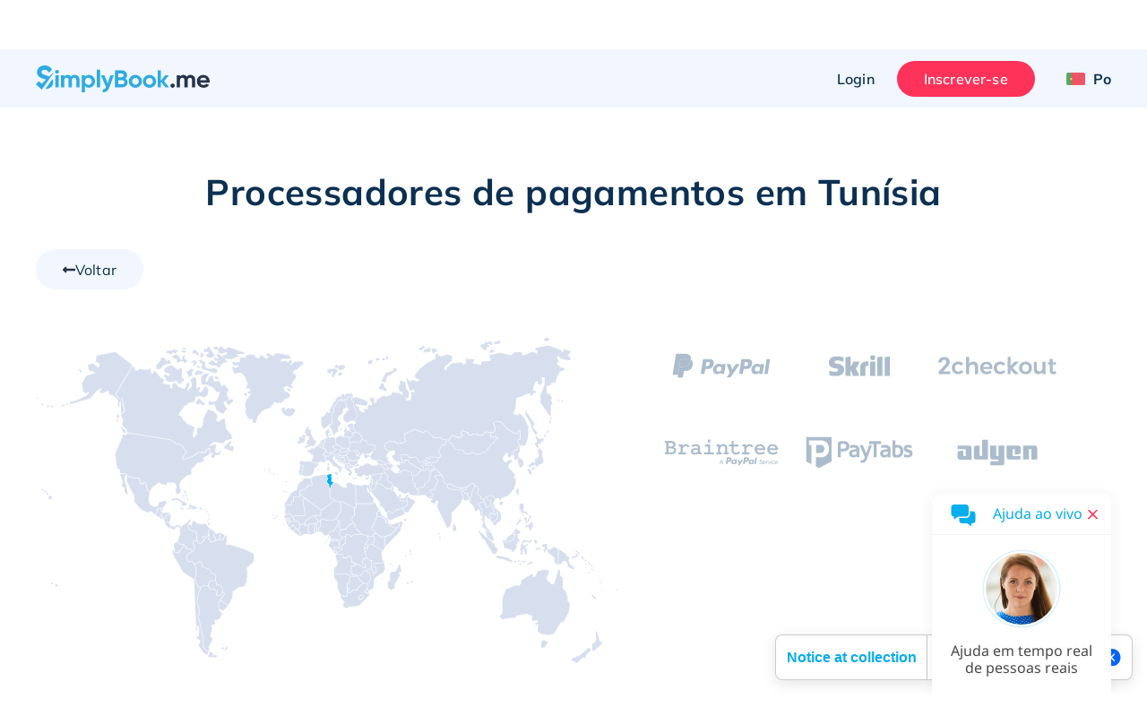

--- FILE ---
content_type: text/html; charset=UTF-8
request_url: https://simplybook.me/pt/booking-system-features/payments/TN
body_size: 51090
content:
<!DOCTYPE html>
<html lang="pt">
<head>
    <meta charset="UTF-8">
    <meta http-equiv="X-UA-Compatible" content="IE-edge">
    <meta name="viewport" content="width=device-width, initial-scale=1.0, viewport-fit=cover">

    <title>Payment Integrations | SimplyBook.me online booking system</title>
    <meta name="description" content="Accept payments online with SimplyBook.me&#039;s secure and flexible payment integrations. Choose from Stripe, PayPal, and more to streamline your booking process and enhance customer satisfaction.">

    <link rel="shortcut icon" href="/build/images/simplybook/favicon-sb.8e2abc4b.ico" type="image/x-icon">
    <link rel="apple-touch-icon" href="/build/images/simplybook/favicon-sb.8e2abc4b.ico">

            <meta property="og:type" content="website">
        <meta property="og:url" content="https://simplybook.me/pt/booking-system-features/payments/TN">
        <meta property="og:title" content="Payment Integrations | SimplyBook.me online booking system">
        <meta property="og:description"  content="Accept payments online with SimplyBook.me&#039;s secure and flexible payment integrations. Choose from Stripe, PayPal, and more to streamline your booking process and enhance customer satisfaction.">

        <meta name="twitter:card" content="summary_large_image">
        <meta name="twitter:url" content="https://simplybook.me/pt/booking-system-features/payments/TN">
        <meta name="twitter:title" value="Payment Integrations | SimplyBook.me online booking system">
        <meta name="twitter:description" value="Accept payments online with SimplyBook.me&#039;s secure and flexible payment integrations. Choose from Stripe, PayPal, and more to streamline your booking process and enhance customer satisfaction.">

        <meta name="mobile-web-app-capable" content="yes">
        <meta name="theme-color" content="#06adef">
        <meta name="msapplication-navbutton-color" content="#06adef">
        <meta name="apple-mobile-web-app-status-bar-style" content="#06adef">

        <meta name="msapplication-TileColor" content="#06adef" />
        <meta name="msapplication-TileImage" content="/build/images/simplybook/favicon-sb.8e2abc4b.ico"  />

        <link rel="preconnect" href="https://counter.simplybook.me">

        <link rel="canonical" href="https://simplybook.me/pt/booking-system-features/payments/TN" />
                <link rel="alternate" href="https://simplybook.me/en/booking-system-features/payments/TN" hreflang="x-default" />
                                                            <link rel="alternate" href="https://simplybook.me/en/booking-system-features/payments/TN" hreflang="en" />
                                                                        <link rel="alternate" href="https://simplybook.me/zh/booking-system-features/payments/TN" hreflang="zh" />
                                                                        <link rel="alternate" href="https://simplybook.me/fr/booking-system-features/payments/TN" hreflang="fr" />
                                                                        <link rel="alternate" href="https://simplybook.me/cn/booking-system-features/payments/TN" hreflang="zh-CN" />
                                                                        <link rel="alternate" href="https://simplybook.me/es/booking-system-features/payments/TN" hreflang="es" />
                                                                        <link rel="alternate" href="https://simplybook.me/ko/booking-system-features/payments/TN" hreflang="ko" />
                                                                        <link rel="alternate" href="https://simplybook.me/de/booking-system-features/payments/TN" hreflang="de" />
                                                                        <link rel="alternate" href="https://simplybook.me/ja/booking-system-features/payments/TN" hreflang="ja" />
                                                                        <link rel="alternate" href="https://simplybook.me/ru/booking-system-features/payments/TN" hreflang="ru" />
                                                                        <link rel="alternate" href="https://simplybook.me/pt/booking-system-features/payments/TN" hreflang="pt" />
                                                                        <link rel="alternate" href="https://simplybook.me/br/booking-system-features/payments/TN" hreflang="pt-BR" />
                                                                        <link rel="alternate" href="https://simplybook.me/it/booking-system-features/payments/TN" hreflang="it" />
                                                                        <link rel="alternate" href="https://simplybook.me/nl/booking-system-features/payments/TN" hreflang="nl" />
                                                                        <link rel="alternate" href="https://simplybook.me/uk/booking-system-features/payments/TN" hreflang="uk" />
                                                                        <link rel="alternate" href="https://simplybook.me/cs/booking-system-features/payments/TN" hreflang="cs" />
                                                                        <link rel="alternate" href="https://simplybook.me/nb/booking-system-features/payments/TN" hreflang="nb" />
                                                                        <link rel="alternate" href="https://simplybook.me/sv/booking-system-features/payments/TN" hreflang="sv" />
                                                                        <link rel="alternate" href="https://simplybook.me/da/booking-system-features/payments/TN" hreflang="da" />
                                                                        <link rel="alternate" href="https://simplybook.me/el/booking-system-features/payments/TN" hreflang="el" />
                        
    <link rel="preload" href="//cdn.iubenda.com/cs/iubenda_cs.js" as="script">
<link rel="preload" href="//cdn.iubenda.com/cs/gpp/stub.js" as="script">
<link rel="preload" href="//cs.iubenda.com/sync/3703942.js" as="script">

    <!-- start Reditus Snippets for Affiliate Tracking - SB public -->
<script>
	(function (w, d, s, p, t) {
		w.gr = w.gr || function () {
			w.gr.ce = 60; w.gr.q = w.gr.q || [];
			w.gr.q.push(arguments);
		};
		p = d.getElementsByTagName(s)[0];
		t = d.createElement(s); t.async = true;
		t.src = "https://script.getreditus.com/v2.js";
		p.parentNode.insertBefore(t, p);
	})(window, document, "script");
	gr("initCustomer", "43323c56-e80c-4825-9910-751148fb9a73");
	gr("track", "pageview");
</script>
<!-- end Reditus Snippets for Affiliate Tracking - SB public -->

            <link rel="stylesheet" href="/build/main.829f9a91.css">
        <link rel="stylesheet" href="/build/payment_integrations_page.62ae679d.css">        
                        
<!-- Start Google Tag Manager -->
<script>
    window.dataLayer = window.dataLayer || [];
    function gtag(){dataLayer.push(arguments);}

    (function(w,d,s,l,i){w[l]=w[l]||[];w[l].push({'gtm.start':
            new Date().getTime(),event:'gtm.js'});var f=d.getElementsByTagName(s)[0],
        j=d.createElement(s),dl=l!='dataLayer'?'&l='+l:'';j.async=true;j.src=
        'https://www.googletagmanager.com/gtm.js?id='+i+dl;f.parentNode.insertBefore(j,f);
    })(window,document,'script','dataLayer','GTM-WHF2WR');
</script>
<!-- End Google Tag Manager -->
        
                                        
        <script type="text/javascript">
    !function(){"use strict";window.RudderSnippetVersion="3.2.0";var e="rudderanalytics";window[e]||(window[e]=[])
    ;var rudderanalytics=window[e];if(Array.isArray(rudderanalytics)){
    if(true===rudderanalytics.snippetExecuted&&window.console&&console.error){
    console.error("RudderStack JavaScript SDK snippet included more than once.")}else{rudderanalytics.snippetExecuted=true,
    window.rudderAnalyticsBuildType="legacy";var sdkBaseUrl="https://cdn.rudderlabs.com";var sdkVersion="v3"
    ;var sdkFileName="rsa.min.js";var scriptLoadingMode="async"
    ;var r=["setDefaultInstanceKey","load","ready","page","track","identify","alias","group","reset","setAnonymousId","startSession","endSession","consent","addCustomIntegration"]
    ;for(var n=0;n<r.length;n++){var t=r[n];rudderanalytics[t]=function(r){return function(){var n
    ;Array.isArray(window[e])?rudderanalytics.push([r].concat(Array.prototype.slice.call(arguments))):null===(n=window[e][r])||void 0===n||n.apply(window[e],arguments)
    }}(t)}try{
    new Function('class Test{field=()=>{};test({prop=[]}={}){return prop?(prop?.property??[...prop]):import("");}}'),
    window.rudderAnalyticsBuildType="modern"}catch(i){}var d=document.head||document.getElementsByTagName("head")[0]
    ;var o=document.body||document.getElementsByTagName("body")[0];window.rudderAnalyticsAddScript=function(e,r,n){
    var t=document.createElement("script");t.src=e,t.setAttribute("data-loader","RS_JS_SDK"),r&&n&&t.setAttribute(r,n),
    "async"===scriptLoadingMode?t.async=true:"defer"===scriptLoadingMode&&(t.defer=true),
    d?d.insertBefore(t,d.firstChild):o.insertBefore(t,o.firstChild)},window.rudderAnalyticsMount=function(){!function(){
    if("undefined"==typeof globalThis){var e;var r=function getGlobal(){
    return"undefined"!=typeof self?self:"undefined"!=typeof window?window:null}();r&&Object.defineProperty(r,"globalThis",{
    value:r,configurable:true})}
    }(),window.rudderAnalyticsAddScript("".concat(sdkBaseUrl,"/").concat(sdkVersion,"/").concat(window.rudderAnalyticsBuildType,"/").concat(sdkFileName),"data-rsa-write-key","31pNZmUVAZA1tjzUdliz5j94F0F")
    },
    "undefined"==typeof Promise||"undefined"==typeof globalThis?window.rudderAnalyticsAddScript("https://polyfill-fastly.io/v3/polyfill.min.js?version=3.111.0&features=Symbol%2CPromise&callback=rudderAnalyticsMount"):window.rudderAnalyticsMount()
    ;var loadOptions={};rudderanalytics.load("31pNZmUVAZA1tjzUdliz5j94F0F","https://simplybooktmxr.dataplane.rudderstack.com",loadOptions)}}}();
</script>
    
    
</head>
<body class="">
    
    <!-- Google Tag Manager Noscript -->
<noscript><iframe src="//www.googletagmanager.com/ns.html?id=GTM-WHF2WR" height="0" width="0" style="display:none;visibility:hidden"></iframe></noscript>
<!-- End Google Tag Manager Noscript -->

    <header id='header' class='header '>
    <section class="header--settings-block">
        <div class="container header--settings-container v1">

            <button class="header--togg-menu" aria-label="Menu">
                <span class="hamburger-box">
                  <span></span>
                  <span></span>
                  <span></span>
                </span>
                <span class="txt-box">Menu</span>
            </button>

            <a href="/pt" class="header--logo" title="SimplyBook" data-track-event="logo-click">
                <svg class="header--logo-image" xmlns="http://www.w3.org/2000/svg" viewBox="0 0 122.55 18.92">
                    <defs>
                        <style>.cls-1l, .cls-2l {
                                fill: #2eabe2;
                            }

                            .cls-1l, .cls-3l {
                                fill-rule: evenodd;
                            }

                            .cls-3l {
                                fill: #26334b;
                            }</style>
                    </defs>
                    <title>SimplyBook.me</title>
                    <g id="Layer_2" data-name="Layer 2">
                        <g id="Layer_1-2" data-name="Layer 1">
                            <path class="cls-1l"
                                  d="M4.61,5.9A9.29,9.29,0,0,0,7,6.91l1.1.37a8.8,8.8,0,0,1,1,.39l.35.14,3.15-3h.22L4.19,17.05,0,13.27l2.16-2.18,2,1.83,3-2.89c-.43-.16-.93-.32-1.53-.49A10.12,10.12,0,0,1,2.35,8.06,3.89,3.89,0,0,1,.84,4.76,4.26,4.26,0,0,1,2.37,1.3,5.62,5.62,0,0,1,6.1,0a6,6,0,0,1,5.28,2.84L9.15,5.11a3.2,3.2,0,0,0-3.05-2C4.79,3.07,4,3.73,4,4.67A1.5,1.5,0,0,0,4.61,5.9Zm7.65,5.93a4.31,4.31,0,0,1-1.62,3.53,6.35,6.35,0,0,1-4,1.3l5-7A4.3,4.3,0,0,1,12.26,11.83Z"/>
                            <path class="cls-2l"
                                  d="M14.92,3.13A1.4,1.4,0,0,0,13.53,4.5a1.4,1.4,0,0,0,2.79,0A1.4,1.4,0,0,0,14.92,3.13ZM13.79,15.48h2.27V6.89H13.79ZM27.43,6.65a3,3,0,0,0-2.62,1.24,2.61,2.61,0,0,0-2.39-1.24A2.76,2.76,0,0,0,20,7.8V6.89H17.71v8.59H20V10.65c0-1.25.65-1.94,1.66-1.94s1.47.6,1.47,1.63v5.14h2.27V10.65c0-1.25.6-1.94,1.64-1.94s1.47.6,1.47,1.63v5.14h2.27V10.19A3.22,3.22,0,0,0,27.43,6.65Zm10,0A3.43,3.43,0,0,0,34.61,7.9v-1H32.35v12h2.26V14.46a3.44,3.44,0,0,0,2.85,1.26,4,4,0,0,0,3-1.31,4.49,4.49,0,0,0,1.26-3.23A4.46,4.46,0,0,0,40.49,8,4.06,4.06,0,0,0,37.46,6.65Zm1.32,6.28a2.43,2.43,0,0,1-4.17-1.75,2.32,2.32,0,0,1,.69-1.73,2.54,2.54,0,0,1,3.48,0,2.26,2.26,0,0,1,.7,1.73A2.3,2.3,0,0,1,38.78,12.93ZM43,15.48h2.27V2.94H43Zm7.67-2.82L48.34,6.89H45.86l3.6,8.31a2.14,2.14,0,0,1-2.3,1.65v2.06c2.25.12,3.73-1,4.64-3.43L55,6.89H52.57Zm12.5-3.42a2.88,2.88,0,0,0,1.16-2.4,3.05,3.05,0,0,0-1.09-2.42,3.84,3.84,0,0,0-2.65-1H55.69v12h5.22a4,4,0,0,0,2.72-1A3.22,3.22,0,0,0,64.74,12,3,3,0,0,0,63.12,9.24Zm-5-3.57h2.43A1.28,1.28,0,0,1,61.86,7a1.29,1.29,0,0,1-1.32,1.33H58.11Zm2.8,7.59h-2.8V10.43h2.8a1.42,1.42,0,1,1,0,2.83Zm9.23-6.61A4.61,4.61,0,0,0,66.83,8a4.32,4.32,0,0,0-1.33,3.21,4.35,4.35,0,0,0,1.33,3.23,4.82,4.82,0,0,0,6.61,0,4.34,4.34,0,0,0,1.36-3.23A4.31,4.31,0,0,0,73.44,8,4.57,4.57,0,0,0,70.14,6.65Zm1.7,6.23a2.38,2.38,0,0,1-4.08-1.7,2.41,2.41,0,0,1,4.08-1.7,2.28,2.28,0,0,1,.69,1.7A2.25,2.25,0,0,1,71.84,12.88ZM80.1,6.65A4.57,4.57,0,0,0,76.8,8a4.3,4.3,0,0,0-1.34,3.21,4.32,4.32,0,0,0,1.34,3.23,4.82,4.82,0,0,0,6.61,0,4.37,4.37,0,0,0,1.35-3.23A4.34,4.34,0,0,0,83.41,8,4.61,4.61,0,0,0,80.1,6.65Zm1.71,6.23A2.41,2.41,0,1,1,80.1,8.81a2.37,2.37,0,0,1,1.71.67,2.28,2.28,0,0,1,.68,1.7A2.25,2.25,0,0,1,81.81,12.88Zm8.57-1.75,3.53-4.24H91.2l-3,3.78V3.46H85.91v12h2.27v-3.9l3.2,3.9H94Z"/>
                            <path class="cls-3l"
                                  d="M122.46,12.09h-6.62a2.22,2.22,0,0,0,2.47,1.62,2.34,2.34,0,0,0,2-.86l1.83,1a4.39,4.39,0,0,1-3.83,1.84,4.78,4.78,0,0,1-3.5-1.29,4.35,4.35,0,0,1-1.32-3.25A4.37,4.37,0,0,1,114.76,8a4.48,4.48,0,0,1,3.34-1.31A4.19,4.19,0,0,1,121.29,8a4.45,4.45,0,0,1,1.26,3.22A4.84,4.84,0,0,1,122.46,12.09ZM118.1,8.64a2.18,2.18,0,0,0-2.3,1.74h4.48A2.11,2.11,0,0,0,118.1,8.64Zm-8,1.7c0-1-.54-1.63-1.48-1.63S107,9.4,107,10.65v4.83h-2.27V10.34c0-1-.54-1.63-1.47-1.63s-1.66.69-1.66,1.94v4.83H99.32V6.89h2.27V7.8A2.76,2.76,0,0,1,104,6.65a2.61,2.61,0,0,1,2.39,1.24,3,3,0,0,1,2.62-1.24,3.22,3.22,0,0,1,3.32,3.54v5.29H110.1ZM95.36,15.27a1.44,1.44,0,0,1,0-2.06,1.52,1.52,0,0,1,2.11,0,1.44,1.44,0,0,1,0,2.06A1.52,1.52,0,0,1,95.36,15.27Z"/>
                        </g>
                    </g>
                </svg>
                            </a>

            <div class="header--user-block">
                                <button class="btn btn--transparent btn--login hide-on-mob" aria-label="Login " data-toggle="modal" data-target="#popup--login-form" data-track-event="login-button-click">Login </button>
                                        <a href="/pt/default/registration" class="btn btn--primary hide-on-mob" aria-label="Entrar" data-track-event="signup-button-click">Inscrever-se</a>
                                                    <button class="btn open-sub-menu-login-bar" aria-label="Perfil" data-toggle="modal" data-target="#client-account-card">
                    <svg aria-hidden="true" focusable="false" data-prefix="fas" data-icon="user" class="svg-inline--fa ico icon fa-user fa-w-14" role="img" viewBox="0 0 20 21" fill="none" xmlns="http://www.w3.org/2000/svg">
                        <path d="M10 0.8125C8.25521 0.8125 6.64062 1.25521 5.15625 2.14062C3.67188 3 2.48698 4.17188 1.60156 5.65625C0.742188 7.14062 0.3125 8.75521 0.3125 10.5C0.3125 12.2448 0.742188 13.8594 1.60156 15.3438C2.48698 16.8281 3.67188 18 5.15625 18.8594C6.64062 19.7448 8.25521 20.1875 10 20.1875C11.7448 20.1875 13.3594 19.7448 14.8438 18.8594C16.3281 18 17.5 16.8281 18.3594 15.3438C19.2448 13.8594 19.6875 12.2448 19.6875 10.5C19.6875 8.75521 19.2448 7.14062 18.3594 5.65625C17.5 4.17188 16.3281 3 14.8438 2.14062C13.3594 1.25521 11.7448 0.8125 10 0.8125ZM15 17.2969C13.5156 18.3906 11.849 18.9375 10 18.9375C8.15104 18.9375 6.48438 18.3906 5 17.2969V16.75C5 16.0729 5.2474 15.487 5.74219 14.9922C6.23698 14.4974 6.82292 14.25 7.5 14.25C7.60417 14.25 7.79948 14.2891 8.08594 14.3672C8.73698 14.5755 9.375 14.6797 10 14.6797C10.625 14.6797 11.263 14.5755 11.9141 14.3672C12.2005 14.2891 12.3958 14.25 12.5 14.25C13.1771 14.25 13.763 14.4974 14.2578 14.9922C14.7526 15.487 15 16.0729 15 16.75V17.2969ZM16.2109 16.2031C16.0547 15.2917 15.625 14.5365 14.9219 13.9375C14.2448 13.3125 13.4375 13 12.5 13C12.2656 13 11.9531 13.0651 11.5625 13.1953C11.0156 13.3516 10.4948 13.4297 10 13.4297C9.50521 13.4297 8.98438 13.3516 8.4375 13.1953C8.04688 13.0651 7.73438 13 7.5 13C6.5625 13 5.74219 13.3125 5.03906 13.9375C4.36198 14.5365 3.94531 15.2917 3.78906 16.2031C3.08594 15.4479 2.53906 14.5755 2.14844 13.5859C1.75781 12.5964 1.5625 11.5677 1.5625 10.5C1.5625 8.96354 1.9401 7.55729 2.69531 6.28125C3.45052 4.97917 4.46615 3.95052 5.74219 3.19531C7.04427 2.4401 8.46354 2.0625 10 2.0625C11.5365 2.0625 12.9427 2.4401 14.2188 3.19531C15.5208 3.95052 16.5495 4.97917 17.3047 6.28125C18.0599 7.55729 18.4375 8.96354 18.4375 10.5C18.4375 11.5677 18.2422 12.5964 17.8516 13.5859C17.4609 14.5755 16.9141 15.4479 16.2109 16.2031ZM10 5.1875C9.0625 5.1875 8.25521 5.52604 7.57812 6.20312C6.90104 6.88021 6.5625 7.6875 6.5625 8.625C6.5625 9.5625 6.90104 10.3698 7.57812 11.0469C8.25521 11.724 9.0625 12.0625 10 12.0625C10.9375 12.0625 11.7448 11.724 12.4219 11.0469C13.099 10.3698 13.4375 9.5625 13.4375 8.625C13.4375 7.6875 13.099 6.88021 12.4219 6.20312C11.7448 5.52604 10.9375 5.1875 10 5.1875ZM10 10.8125C9.40104 10.8125 8.88021 10.6042 8.4375 10.1875C8.02083 9.74479 7.8125 9.22396 7.8125 8.625C7.8125 8.02604 8.02083 7.51823 8.4375 7.10156C8.88021 6.65885 9.40104 6.4375 10 6.4375C10.599 6.4375 11.1068 6.65885 11.5234 7.10156C11.9661 7.51823 12.1875 8.02604 12.1875 8.625C12.1875 9.22396 11.9661 9.74479 11.5234 10.1875C11.1068 10.6042 10.599 10.8125 10 10.8125Z" fill="#ABBCCC"/>
                    </svg>
                </button>

                <div class="header__language">
                    <button class="btn btn--transparent header__language-btn" aria-label="Language selector" data-toggle="modal" data-target="#modal__language-popup">
                      <span class="header__language-flag">
                          <img width="33" height="22" src="/build/images/icons/language-icon/pt.3d8ae579.png" alt="Country flag">
                      </span>
                        <span class="header__language-title">Po</span>
                    </button>
                </div>

            </div>
        </div>

        <div class="mobile-header--shape">
            <?xml version="1.0" encoding="utf-8"?>
            <!-- Generator: Adobe Illustrator 23.0.3, SVG Export Plug-In . SVG Version: 6.00 Build 0)  -->
            <svg version="1.1" id="mob-header--shape" xmlns="http://www.w3.org/2000/svg"
                 xmlns:xlink="http://www.w3.org/1999/xlink" x="0px" y="0px"
                 viewBox="0 0 360 150" xml:space="preserve">
                    <g id="bg_path">
                        <path d="M360,120c-173.1,62-360,0-360,0V0h360V120z"/>
                    </g>
                </svg>
        </div>
    </section>

    <section class="header--navigation-block">
        <div class="container header--navigation-menu-container">
            <nav class="header--main-nav header--main-nav-mobile"> <!-- header--main-nav-desk -->
                <div class="header--main-nav-header">
                    <button class=" header--mob-togg-menu open" aria-label="Fechar">
                        <img class="modal__close-icon" src="/build/images/icons/close.b42e4cec.svg" alt="Ícone Fechar"/>
                        <span class="txt-box">Fechar</span>
                    </button>
                    <span class="mob--menu-name">Menu</span>
                </div>

                <ul class='main-nav--menu'>
    <li class="phantom-block"></li>
    <li>
        <a class="menu--link" href="/pt" title="Home">
            <span class="main-menu-icon">
                <svg aria-hidden="true" focusable="false" data-prefix="fal" data-icon="home-lg-alt" role="img" xmlns="http://www.w3.org/2000/svg" viewBox="0 0 576 512" class="svg-inline--fa ico fa-home-lg-alt fa-w-18"><path fill="currentColor" d="M573.48 219.91L310.6 8a35.85 35.85 0 0 0-45.19 0L2.53 219.91a6.71 6.71 0 0 0-1 9.5l14.2 17.5a6.82 6.82 0 0 0 9.6 1L64 216.72V496a16 16 0 0 0 16 16h416a16 16 0 0 0 16-16V216.82l38.8 31.29a6.83 6.83 0 0 0 9.6-1l14.19-17.5a7.14 7.14 0 0 0-1.11-9.7zM240 480V320h96v160zm240 0H368V304a16 16 0 0 0-16-16H224a16 16 0 0 0-16 16v176H96V190.92l187.71-151.4a6.63 6.63 0 0 1 8.4 0L480 191z" class=""></path></svg>
            </span>
            <span class="menu-link--text">Home</span>
        </a>
    </li>
    <li class="menu--link-has-dropdown" data-submenu="m-features">
        <a class="menu--link" href="javascript:;" title="Recursos">
            <span class="main-menu-icon">
                <svg aria-hidden="true" focusable="false" data-prefix="fal" data-icon="toolbox" class="svg-inline--fa ico fa-toolbox fa-w-16" role="img" xmlns="http://www.w3.org/2000/svg" viewBox="0 0 512 512"><path fill="currentColor" d="M502.63 214.63l-45.25-45.26c-6-6-14.14-9.37-22.63-9.37H384V80c0-26.47-21.53-48-48-48H176c-26.47 0-48 21.53-48 48v80H77.25c-8.49 0-16.62 3.37-22.63 9.37L9.37 214.63c-6 6-9.37 14.14-9.37 22.63V448c0 17.67 14.33 32 32 32h448c17.67 0 32-14.33 32-32V237.25c0-8.48-3.37-16.62-9.37-22.62zM160 80c0-8.83 7.19-16 16-16h160c8.81 0 16 7.17 16 16v80H160V80zm320 368H32v-96h96v24c0 4.42 3.58 8 8 8h16c4.42 0 8-3.58 8-8v-24h192v24c0 4.42 3.58 8 8 8h16c4.42 0 8-3.58 8-8v-24h96v96zm-96-128v-24c0-4.42-3.58-8-8-8h-16c-4.42 0-8 3.58-8 8v24H160v-24c0-4.42-3.58-8-8-8h-16c-4.42 0-8 3.58-8 8v24H32v-82.75L77.25 192h357.49L480 237.25V320h-96z"></path></svg>
            </span>
            <span class="menu-link--text">Recursos</span>
            <span class="ico-sub-menu">
                <svg aria-hidden="true" focusable="false" data-prefix="far" data-icon="angle-right" class="svg-inline--fa icon fa-angle-right fa-w-6" role="img" xmlns="http://www.w3.org/2000/svg" viewBox="0 0 192 512"><path fill="currentColor" d="M187.8 264.5L41 412.5c-4.7 4.7-12.3 4.7-17 0L4.2 392.7c-4.7-4.7-4.7-12.3 0-17L122.7 256 4.2 136.3c-4.7-4.7-4.7-12.3 0-17L24 99.5c4.7-4.7 12.3-4.7 17 0l146.8 148c4.7 4.7 4.7 12.3 0 17z"></path></svg>
            </span>
        </a>

        <div id="m-features" class="submenu">
            <div class="to-previous-step" role="button">
                <div class="to-previous-step--content">
                    <svg aria-hidden="true" focusable="false" data-prefix="fas" data-icon="long-arrow-alt-left" class="svg-inline--fa icon fa-long-arrow-alt-left fa-w-14" role="img" viewBox="0 0 18 11" fill="none" xmlns="http://www.w3.org/2000/svg">
                        <path d="M6.25 9.21094V6.16406L17.0312 6.16406C17.1615 6.16406 17.2656 6.125 17.3438 6.04688C17.4479 5.94271 17.5 5.82552 17.5 5.69531V5.30469C17.5 5.17448 17.4479 5.07031 17.3438 4.99219C17.2656 4.88802 17.1615 4.83594 17.0312 4.83594L6.25 4.83594V1.78906C6.25 1.39844 6.11979 1.08594 5.85937 0.851563C5.625 0.617188 5.33854 0.5 5 0.5C4.66146 0.5 4.36198 0.617188 4.10156 0.851563L0.351562 4.60156C0.117187 4.86198 0 5.16146 0 5.5C0 5.83854 0.117187 6.13802 0.351562 6.39844L4.10156 10.1484C4.36198 10.3828 4.66146 10.5 5 10.5C5.33854 10.5 5.625 10.3828 5.85937 10.1484C6.11979 9.91406 6.25 9.60156 6.25 9.21094ZM1.25 5.5L5 1.75L5 9.25L1.25 5.5Z" fill="#253246"/>
                    </svg>
                    <span class="txt">Recursos</span>
                </div>
            </div>

            <ul>
                <li>
                    <a class="menu--link"  href="/pt/booking-system-features" title="Lista de todos os recursos">
                        <span class="main-menu-icon">
                            <svg aria-hidden="true" focusable="false" data-prefix="fal" data-icon="th-list" class="svg-inline--fa ico fa-th-list fa-w-16" role="img" xmlns="http://www.w3.org/2000/svg" viewBox="0 0 512 512"><path fill="currentColor" d="M0 80v352c0 26.51 21.49 48 48 48h416c26.51 0 48-21.49 48-48V80c0-26.51-21.49-48-48-48H48C21.49 32 0 53.49 0 80zm480 0v90.667H192V64h272c8.837 0 16 7.163 16 16zm0 229.333H192V202.667h288v106.666zM32 202.667h128v106.667H32V202.667zM160 64v106.667H32V80c0-8.837 7.163-16 16-16h112zM32 432v-90.667h128V448H48c-8.837 0-16-7.163-16-16zm160 16V341.333h288V432c0 8.837-7.163 16-16 16H192z"></path></svg>
                        </span>
                        <span class="menu-link--text">Lista de todos os recursos</span>
                    </a>
                </li>

                <li>
                    <a class="menu--link" href="/pt/booking-system-features-and-integrations" title="Recursos e Integrações">
                        <span class="main-menu-icon">
                            <svg aria-hidden="true" focusable="false" data-prefix="fal" data-icon="puzzle-piece" class="svg-inline--fa ico fa-puzzle-piece fa-w-18" role="img" xmlns="http://www.w3.org/2000/svg" viewBox="0 0 576 512"><path fill="currentColor" d="M506.584 256c-52.307 0-72.012 46.513-87.263 27.506-20.125-25.082-2.028-107.233 3.475-131.942-34.229 6.371-137.243 24.274-163.836 2.178-16.619-13.81 31.313-43.496 31.313-86.443C290.272 26.025 256.447 0 214.842 0c-43.559 0-84.792 25.609-84.792 68.824 0 53.02 45.898 71.605 24.351 88.606C125.985 179.846 35.346 160.524 0 152.041v345.313c33.315 8.012 70.681 14.649 106.163 14.646 42.28 0 85.837-11.839 85.837-54.125 0-29.344-32-40.832-32-73.875 0-24.437 22.534-32 46.978-32C245.675 352 256 372.114 256 384c0 28.783-34.272 36.348-34.272 76.58 0 13.748 5.013 25.445 14.498 33.828 35.153 31.069 106.717 6.319 187.085 6.285-.958-3.426-26.807-86.724-7.702-111.907 16.715-22.023 48.578 29.106 92.52 29.106C550.227 417.893 576 377.616 576 336c0-42.835-26.227-80-69.416-80zm1.544 129.893c-30.002 0-41.364-33.893-81.513-33.893-53.566 0-54.841 64.979-44.272 117.816-36.396 3.424-107.025 16.434-124.926.614C237.293 452.645 288 428.279 288 384c0-37.683-33.317-64-81.022-64-74.981 0-102.885 59.829-56.167 122.037 4.726 6.293 9.189 12.237 9.189 15.838 0 33.69-94.005 20.629-128 13.925V191.971c63.255 11.657 160 18.136 160-46.505 0-28.567-29.95-42.982-29.95-76.642C162.05 44.146 190.265 32 214.842 32c20.035 0 43.43 9.244 43.43 35.298 0 29.426-34.272 40.752-34.272 80.61 0 57.828 100.845 50.931 158.22 43.093C374.142 245.294 373.959 320 429.086 320c29.143 0 43.674-32 77.498-32C531.543 288 544 311.301 544 336c0 34.413-20.977 49.893-35.872 49.893z"></path></svg>
                        </span>
                        <span class="menu-link--text">Recursos e Integrações</span>
                    </a>
                </li>

                <li>
                    <a class="menu--link" href="/pt/accept-bookings-on-website-or-facebook" title="Canais de Agendamento">
                        <span class="main-menu-icon">
                            <svg aria-hidden="true" focusable="false" data-prefix="fab" data-icon="instagram" class="svg-inline--fa ico fa-instagram fa-w-14" role="img" xmlns="http://www.w3.org/2000/svg" viewBox="0 0 448 512"><path fill="currentColor" d="M224.1 141c-63.6 0-114.9 51.3-114.9 114.9s51.3 114.9 114.9 114.9S339 319.5 339 255.9 287.7 141 224.1 141zm0 189.6c-41.1 0-74.7-33.5-74.7-74.7s33.5-74.7 74.7-74.7 74.7 33.5 74.7 74.7-33.6 74.7-74.7 74.7zm146.4-194.3c0 14.9-12 26.8-26.8 26.8-14.9 0-26.8-12-26.8-26.8s12-26.8 26.8-26.8 26.8 12 26.8 26.8zm76.1 27.2c-1.7-35.9-9.9-67.7-36.2-93.9-26.2-26.2-58-34.4-93.9-36.2-37-2.1-147.9-2.1-184.9 0-35.8 1.7-67.6 9.9-93.9 36.1s-34.4 58-36.2 93.9c-2.1 37-2.1 147.9 0 184.9 1.7 35.9 9.9 67.7 36.2 93.9s58 34.4 93.9 36.2c37 2.1 147.9 2.1 184.9 0 35.9-1.7 67.7-9.9 93.9-36.2 26.2-26.2 34.4-58 36.2-93.9 2.1-37 2.1-147.8 0-184.8zM398.8 388c-7.8 19.6-22.9 34.7-42.6 42.6-29.5 11.7-99.5 9-132.1 9s-102.7 2.6-132.1-9c-19.6-7.8-34.7-22.9-42.6-42.6-11.7-29.5-9-99.5-9-132.1s-2.6-102.7 9-132.1c7.8-19.6 22.9-34.7 42.6-42.6 29.5-11.7 99.5-9 132.1-9s102.7-2.6 132.1 9c19.6 7.8 34.7 22.9 42.6 42.6 11.7 29.5 9 99.5 9 132.1s2.7 102.7-9 132.1z"></path></svg>
                        </span>
                        <span class="menu-link--text">Canais de Agendamento</span>
                    </a>
                </li>

                <li><a class="menu--link"  href="/pt/booking-page-themes" title="Modelos de site">
                        <span class="main-menu-icon">
                            <svg aria-hidden="true" focusable="false" data-prefix="fal" data-icon="pencil-paintbrush" role="img" xmlns="http://www.w3.org/2000/svg" viewBox="0 0 512 512" class="svg-inline--fa ico fa-pencil-paintbrush fa-w-16"><path fill="currentColor" d="M433.43 365.35c-20.56-54.19-55.01-73.83-93.93-79.66l158.43-158.45c18.76-18.76 18.75-49.17 0-67.93l-45.25-45.25C443.3 4.69 431 0 418.71 0s-24.59 4.69-33.97 14.07l-144.52 144.5-82.07-122.72C140.34 10.44 116.87 0 93.48 0 28.72 0-35.44 80.02 22.83 144.05l110.43 121.46L19.09 379.66.35 487.11c-2.72 15.63 11.22 26.9 24.59 24.56l107.44-18.84 93.71-93.72C232.1 444.02 260.26 512 368 512c101.33 0 144-81.42 144-174.07-11.01 7.52-49.66 38.65-62.15 38.65-7.42 0-13.77-4.24-16.42-11.23zM407.36 36.7c4.09-4.09 18.61-4.09 22.7 0l45.25 45.24c6.25 6.25 6.25 16.42 0 22.67l-46.03 46.03-67.94-67.94 46.02-46zM46.51 122.52c-14.84-16.31-18.33-33.68-10.39-51.64C45.92 48.71 70.58 32 93.48 32c15.2 0 28.14 7.47 38.47 22.22l85.2 127.42-61.23 61.22L46.51 122.52zm70.38 340.54L34.5 477.5l14.38-82.37 289.83-289.8 67.94 67.94-289.76 289.79zM368 480c-39.28 0-68.54-10.37-86.96-30.82-19.21-21.33-26.21-53.48-23.74-81.28l16.87-16.87 40.03-35.59c71.69 4.61 82.45 43.17 89.31 61.26 7.33 19.35 25.52 31.87 46.33 31.87 6.57 0 13.17-1.55 20.72-4.86C458.15 442.53 430.08 480 368 480z" class=""></path></svg>
                        </span>
                        <span class="menu-link--text">Modelos de site</span>
                    </a>
                </li>













            </ul>
        </div>
    </li>
    <li>
        <a class="menu--link" href="/pt/pricing" title="Preço">
            <span class="main-menu-icon">
                <svg aria-hidden="true" focusable="false" data-prefix="fal" data-icon="credit-card" class="svg-inline--fa ico fa-credit-card fa-w-18" role="img" xmlns="http://www.w3.org/2000/svg" viewBox="0 0 576 512"><path fill="currentColor" d="M528 32H48C21.5 32 0 53.5 0 80v352c0 26.5 21.5 48 48 48h480c26.5 0 48-21.5 48-48V80c0-26.5-21.5-48-48-48zM48 64h480c8.8 0 16 7.2 16 16v48H32V80c0-8.8 7.2-16 16-16zm480 384H48c-8.8 0-16-7.2-16-16V224h512v208c0 8.8-7.2 16-16 16zm-336-84v8c0 6.6-5.4 12-12 12h-72c-6.6 0-12-5.4-12-12v-8c0-6.6 5.4-12 12-12h72c6.6 0 12 5.4 12 12zm192 0v8c0 6.6-5.4 12-12 12H236c-6.6 0-12-5.4-12-12v-8c0-6.6 5.4-12 12-12h136c6.6 0 12 5.4 12 12z"></path></svg>
            </span>
            <span class="menu-link--text">Preço</span>
        </a>
    </li>
    <li class='menu--link-has-dropdown' data-submenu="m-enterprise">
        <a class="menu--link" href="javascript:;" title="Empresarial">
            <span class="main-menu-icon">
                <svg aria-hidden="true" focusable="false" data-prefix="fal" data-icon="briefcase" class="svg-inline--fa ico fa-briefcase fa-w-16" role="img" xmlns="http://www.w3.org/2000/svg" viewBox="0 0 512 512"><path fill="currentColor" d="M464 128H352V56c0-13.26-10.74-24-24-24H184c-13.26 0-24 10.74-24 24v72H48c-26.51 0-48 21.49-48 48v256c0 26.51 21.49 48 48 48h416c26.51 0 48-21.49 48-48V176c0-26.51-21.49-48-48-48zM192 64h128v64H192V64zm288 368c0 8.82-7.18 16-16 16H48c-8.82 0-16-7.18-16-16V288h160v40c0 13.25 10.75 24 24 24h80c13.25 0 24-10.75 24-24v-40h160v144zM224 320v-32h64v32h-64zm256-64H32v-80c0-8.82 7.18-16 16-16h416c8.82 0 16 7.18 16 16v80z"></path></svg>
            </span>
            <span class="menu-link--text">Empresarial</span>
            <span class="ico-sub-menu">
                <svg aria-hidden="true" focusable="false" data-prefix="far" data-icon="angle-right" class="svg-inline--fa icon fa-angle-right fa-w-6" role="img" xmlns="http://www.w3.org/2000/svg" viewBox="0 0 192 512"><path fill="currentColor" d="M187.8 264.5L41 412.5c-4.7 4.7-12.3 4.7-17 0L4.2 392.7c-4.7-4.7-4.7-12.3 0-17L122.7 256 4.2 136.3c-4.7-4.7-4.7-12.3 0-17L24 99.5c4.7-4.7 12.3-4.7 17 0l146.8 148c4.7 4.7 4.7 12.3 0 17z"></path></svg>
            </span>
        </a>

        <div id="m-enterprise" class="submenu">
            <div class="to-previous-step" role="button">
                <div class="to-previous-step--content">
                    <svg aria-hidden="true" focusable="false" data-prefix="fas" data-icon="long-arrow-alt-left" class="svg-inline--fa icon fa-long-arrow-alt-left fa-w-14" role="img" viewBox="0 0 18 11" fill="none" xmlns="http://www.w3.org/2000/svg">
                        <path d="M6.25 9.21094V6.16406L17.0312 6.16406C17.1615 6.16406 17.2656 6.125 17.3438 6.04688C17.4479 5.94271 17.5 5.82552 17.5 5.69531V5.30469C17.5 5.17448 17.4479 5.07031 17.3438 4.99219C17.2656 4.88802 17.1615 4.83594 17.0312 4.83594L6.25 4.83594V1.78906C6.25 1.39844 6.11979 1.08594 5.85937 0.851563C5.625 0.617188 5.33854 0.5 5 0.5C4.66146 0.5 4.36198 0.617188 4.10156 0.851563L0.351562 4.60156C0.117187 4.86198 0 5.16146 0 5.5C0 5.83854 0.117187 6.13802 0.351562 6.39844L4.10156 10.1484C4.36198 10.3828 4.66146 10.5 5 10.5C5.33854 10.5 5.625 10.3828 5.85937 10.1484C6.11979 9.91406 6.25 9.60156 6.25 9.21094ZM1.25 5.5L5 1.75L5 9.25L1.25 5.5Z" fill="#253246"/>
                    </svg>
                    <span class="txt">Empresarial</span>
                </div>
            </div>

            <ul>
                <li>
                    <a class="menu--link"  href="/pt/enterprise-scheduling-software/legal-booking-system" title="Legal Enterprise">
                        <span class="main-menu-icon">
                            <svg aria-hidden="true" focusable="false" data-prefix="fal" data-icon="handshake" class="svg-inline--fa ico fa-handshake fa-w-20" role="img" xmlns="http://www.w3.org/2000/svg" viewBox="0 0 640 512"><path fill="currentColor" d="M16 319.8c8.8 0 16-7.2 16-16s-7.2-16-16-16-16 7.2-16 16c0 8.9 7.2 16 16 16zM632 128l-113.5.2-51.2-49.9c-9.1-9.1-21.1-14.1-33.9-14.1h-101c-10.4 0-20.1 3.9-28.3 10-8.4-6.5-18.7-10.3-29.3-10.3h-69.5c-12.7 0-24.9 5.1-33.9 14.1l-50 50H8c-4.4 0-8 3.6-8 8v16c0 4.4 3.6 8 8 8h56v191.9H8c-4.4 0-8 3.6-8 8v16c0 4.4 3.6 8 8 8h56c17.6 0 31.8-14.2 31.9-31.7h33.2l81.5 78c29.8 24.1 71.8 23.4 101-.2l7.2 6.2c9.6 7.8 21.3 11.9 33.5 11.9 16 0 31.1-7 41.4-19.6l21.9-26.9c16.4 8.9 42.9 9 60-12l9.5-11.7c6.2-7.6 9.6-16.6 10.5-25.7h48.6c.1 17.5 14.4 31.7 31.9 31.7h56c4.4 0 8-3.6 8-8v-16c0-4.4-3.6-8-8-8h-56V160.2l56-.2c4.4 0 8-3.6 8-8v-16c-.1-4.5-3.7-8-8.1-8zM460.2 357.6l-9.5 11.7c-5.4 6.6-15.4 8.1-22.5 2.3l-17.8-14.4-41.5 51c-7.5 9.3-21 10.2-29.4 3.4l-30.6-26.1-10.4 12.8c-16.7 20.5-47 23.7-66.6 7.9L142 320.1H96V159.9h38.6l59.3-59.3c3-3 7.1-4.7 11.3-4.7h69.5c.9 2.2.3.7 1.1 2.9l-59 54.2c-28.2 25.9-29.6 69.2-4.2 96.9 14.3 15.6 58.6 39.3 96.9 4.2l22.8-20.9 125.6 101.9c6.8 5.6 7.8 15.7 2.3 22.5zm83.8-37.5h-57.2c-2.5-3.5-5.3-6.9-8.8-9.8l-121.9-99 28.4-26.1c6.5-6 7-16.1 1-22.6s-16.1-6.9-22.6-1l-75.1 68.8c-14.4 13.1-38.6 12-51.7-2.2-13.6-14.8-12.7-38 2.2-51.7l83.1-76.2c3-2.7 6.8-4.2 10.8-4.2h101c4.3 0 8.3 1.7 11.4 4.8l60.7 59.1H544v160.1zm80-32.2c-8.8 0-16 7.2-16 16s7.2 16 16 16 16-7.2 16-16c0-8.9-7.2-16-16-16z"></path></svg>
                        </span>
                        <span class="menu-link--text">Legal Enterprise</span>
                    </a>
                </li>
                <li>
                    <a class="menu--link"  href="/pt/enterprise-scheduling-software/education-booking-system" title="Education Enterprise">
                        <span class="main-menu-icon">
                            <svg aria-hidden="true" focusable="false" data-prefix="fal" data-icon="books" class="svg-inline--fa ico fa-books fa-w-18" role="img" xmlns="http://www.w3.org/2000/svg" viewBox="0 0 576 512"><path fill="currentColor" d="M575.33 456.43L399 8.02C397.28 3.1 392.61 0 387.65 0c-3.01 0-4.97 1.03-11.49 3.31-6.46 2.26-9.82 8.24-6.27 18.38-16.46 9.69-59.15 24.09-75.5 26.42-1.33-3.78-1.97-6.62-6.4-9.23V32c0-17.67-14.33-32-32-32h-96c-5.96 0-11.22 2.07-16 4.9C139.22 2.07 133.96 0 128 0H32C14.33 0 0 14.33 0 32v448c0 17.67 14.33 32 32 32h96c5.96 0 11.22-2.07 16-4.9 4.78 2.84 10.04 4.9 16 4.9h96c17.67 0 32-14.33 32-32V118.88l151.43 385.1c1.73 4.92 6.4 8.02 11.35 8.02 3 0 4.96-1.03 11.49-3.31 6.44-2.25 9.83-8.23 6.27-18.38 16.46-9.69 59.15-24.09 75.5-26.42 3.65 10.4 10.13 12.65 16.38 10.46l7.55-2.64c6.23-2.19 9.54-9.07 7.36-15.28zM128 480H32v-64h96v64zm0-96H32V128h96v256zm0-288H32V32h96v64zm128 384h-96v-64h96v64zm0-96h-96V128h96v256zm0-288h-96V32h96v64zm203.15 367.54L303.79 74.88c25.22-4.74 64.01-20.33 75.5-26.42l155.36 388.65c-25.23 4.75-64.01 20.33-75.5 26.43z"></path></svg>
                        </span>
                        <span class="menu-link--text">Education Enterprise</span>
                    </a>
                </li>
                <li>
                    <a class="menu--link"  href="/pt/enterprise-scheduling-software/medical-booking-system" title="Healthcare Enterprise">
                        <span class="main-menu-icon">
                              <svg aria-hidden="true" focusable="false" data-prefix="fal" data-icon="briefcase-medical" class="svg-inline--fa ico fa-briefcase-medical fa-w-16" role="img" xmlns="http://www.w3.org/2000/svg" viewBox="0 0 512 512"><path fill="currentColor" d="M344 288h-56v-56c0-4.4-3.6-8-8-8h-48c-4.4 0-8 3.6-8 8v56h-56c-4.4 0-8 3.6-8 8v48c0 4.4 3.6 8 8 8h56v56c0 4.4 3.6 8 8 8h48c4.4 0 8-3.6 8-8v-56h56c4.4 0 8-3.6 8-8v-48c0-4.4-3.6-8-8-8zm120-160H352V56c0-13.3-10.7-24-24-24H184c-13.3 0-24 10.7-24 24v72H48c-26.5 0-48 21.5-48 48v288c0 26.5 21.5 48 48 48h416c26.5 0 48-21.5 48-48V176c0-26.5-21.5-48-48-48zM192 64h128v64H192V64zm288 400c0 8.8-7.2 16-16 16H48c-8.8 0-16-7.2-16-16V176c0-8.8 7.2-16 16-16h416c8.8 0 16 7.2 16 16v288z"></path></svg>
                        </span>
                        <span class="menu-link--text">Healthcare Enterprise</span>
                    </a>
                </li>
            </ul>
        </div>
    </li>
    <li class='menu--link-has-dropdown' data-submenu="m-categories">
        <a class="menu--link" href="javascript:;" title="Tipos de Negócios">
            <span class="main-menu-icon">
                <svg aria-hidden="true" focusable="false" data-prefix="fal" data-icon="folder-open" class="svg-inline--fa ico fa-folder-open fa-w-18" role="img" xmlns="http://www.w3.org/2000/svg" viewBox="0 0 576 512"><path fill="currentColor" d="M527.95 224H480v-48c0-26.51-21.49-48-48-48H272l-64-64H48C21.49 64 0 85.49 0 112v288c0 26.51 21.49 48 48 48h385.057c28.068 0 54.135-14.733 68.599-38.84l67.453-112.464C588.24 264.812 565.285 224 527.95 224zM48 96h146.745l64 64H432c8.837 0 16 7.163 16 16v48H171.177c-28.068 0-54.135 14.733-68.599 38.84L32 380.47V112c0-8.837 7.163-16 16-16zm493.695 184.232l-67.479 112.464A47.997 47.997 0 0 1 433.057 416H44.823l82.017-136.696A48 48 0 0 1 168 256h359.975c12.437 0 20.119 13.568 13.72 24.232z"></path></svg>
            </span>
            <span class="menu-link--text">Tipos de Negócios</span>
            <span class="ico-sub-menu">
                <svg aria-hidden="true" focusable="false" data-prefix="far" data-icon="angle-right" class="svg-inline--fa icon fa-angle-right fa-w-6" role="img" xmlns="http://www.w3.org/2000/svg" viewBox="0 0 192 512"><path fill="currentColor" d="M187.8 264.5L41 412.5c-4.7 4.7-12.3 4.7-17 0L4.2 392.7c-4.7-4.7-4.7-12.3 0-17L122.7 256 4.2 136.3c-4.7-4.7-4.7-12.3 0-17L24 99.5c4.7-4.7 12.3-4.7 17 0l146.8 148c4.7 4.7 4.7 12.3 0 17z"></path></svg>
            </span>
        </a>

        <div id="m-categories" class="submenu">
            <div class="to-previous-step" role="button">
                <div class="to-previous-step--content">
                    <svg aria-hidden="true" focusable="false" data-prefix="fas" data-icon="long-arrow-alt-left" class="svg-inline--fa icon fa-long-arrow-alt-left fa-w-14" role="img" viewBox="0 0 18 11" fill="none" xmlns="http://www.w3.org/2000/svg">
                        <path d="M6.25 9.21094V6.16406L17.0312 6.16406C17.1615 6.16406 17.2656 6.125 17.3438 6.04688C17.4479 5.94271 17.5 5.82552 17.5 5.69531V5.30469C17.5 5.17448 17.4479 5.07031 17.3438 4.99219C17.2656 4.88802 17.1615 4.83594 17.0312 4.83594L6.25 4.83594V1.78906C6.25 1.39844 6.11979 1.08594 5.85937 0.851563C5.625 0.617188 5.33854 0.5 5 0.5C4.66146 0.5 4.36198 0.617188 4.10156 0.851563L0.351562 4.60156C0.117187 4.86198 0 5.16146 0 5.5C0 5.83854 0.117187 6.13802 0.351562 6.39844L4.10156 10.1484C4.36198 10.3828 4.66146 10.5 5 10.5C5.33854 10.5 5.625 10.3828 5.85937 10.1484C6.11979 9.91406 6.25 9.60156 6.25 9.21094ZM1.25 5.5L5 1.75L5 9.25L1.25 5.5Z" fill="#253246"/>
                    </svg>
                    <span class="txt">Tipos de Negócios</span>
                </div>
            </div>

            <ul>
                <li><a class="menu--link"  href="/pt/all-categories" title="Todos os tipos de negócios">
                        <span class="main-menu-icon">
                            <svg aria-hidden="true" focusable="false" data-prefix="fal" data-icon="folders" class="svg-inline--fa ico fa-folders fa-w-20" role="img" xmlns="http://www.w3.org/2000/svg" viewBox="0 0 640 512"><path fill="currentColor" d="M592 64H400L345.37 9.37c-6-6-14.14-9.37-22.63-9.37H176c-26.51 0-48 21.49-48 48v80H48c-26.51 0-48 21.49-48 48v288c0 26.51 21.49 48 48 48h416c26.51 0 48-21.49 48-48v-80h80c26.51 0 48-21.49 48-48V112c0-26.51-21.49-48-48-48zM480 464c0 8.84-7.16 16-16 16H48c-8.84 0-16-7.16-16-16V176c0-8.84 7.16-16 16-16h80v176c0 26.51 21.49 48 48 48h304v80zm128-128c0 8.84-7.16 16-16 16H176c-8.84 0-16-7.16-16-16V48c0-8.84 7.16-16 16-16h146.74l54.63 54.63c6 6 14.14 9.37 22.63 9.37h192c8.84 0 16 7.16 16 16v224z"></path></svg>
                        </span>
                        <span class="menu-link--text">Todos os tipos de negócios</span>
                    </a>
                </li>
                <li><a class="menu--link"  href="/pt/scheduling-system-for-hair-and-beauty-services" title="Beleza e Bem-Estar">
                        <span class="main-menu-icon">
                            <svg aria-hidden="true" focusable="false" data-prefix="fal" data-icon="flower-daffodil" class="svg-inline--fa ico fa-flower-daffodil fa-w-16" role="img" xmlns="http://www.w3.org/2000/svg" viewBox="0 0 512 512"><path fill="currentColor" d="M288 144a32 32 0 1 0-32 32 32 32 0 0 0 32-32zm207.87 144H448.6A224 224 0 0 0 272 374v-96.54A85.76 85.76 0 0 0 312.87 288 87.22 87.22 0 0 0 400 200.89 85.82 85.82 0 0 0 378.62 144 85.82 85.82 0 0 0 400 87.11 87.22 87.22 0 0 0 312.87 0 85.8 85.8 0 0 0 256 21.36 85.8 85.8 0 0 0 199.13 0 87.22 87.22 0 0 0 112 87.11 85.82 85.82 0 0 0 133.38 144 85.82 85.82 0 0 0 112 200.89 87.22 87.22 0 0 0 199.13 288 85.64 85.64 0 0 0 240 277.46V374a224 224 0 0 0-176.6-86H16.13c-9.19 0-17 9-16.06 19.65C10.06 422.15 106.43 512 223.83 512h64.34c117.4 0 213.77-89.85 223.76-204.35.92-10.65-6.87-19.65-16.06-19.65zM240 480h-16.17c-93.89 0-174.52-69.14-189.94-160H63.4a192.45 192.45 0 0 1 165 93.35C242 436.09 240 454.05 240 480zm16-263.61l-12.84 17.22a54.58 54.58 0 0 1-44 22.39A55.17 55.17 0 0 1 144 200.89a54.59 54.59 0 0 1 22.41-44.06L183.63 144l-17.22-12.83A54.59 54.59 0 0 1 144 87.11 55.17 55.17 0 0 1 199.13 32a54.58 54.58 0 0 1 44 22.39L256 71.61l12.84-17.22a54.58 54.58 0 0 1 44-22.39A55.17 55.17 0 0 1 368 87.11a54.59 54.59 0 0 1-22.41 44.06L328.37 144l17.22 12.83A54.59 54.59 0 0 1 368 200.89 55.17 55.17 0 0 1 312.87 256a54.58 54.58 0 0 1-44-22.39zM288 480h-16c0-26-2-43.9 11.63-66.65A192.45 192.45 0 0 1 448.6 320h29.51C462.69 410.86 382.05 480 288 480z"></path></svg>
                        </span>
                        <span class="menu-link--text">Beleza e Bem-Estar</span>
                    </a>
                </li>
                <li><a class="menu--link"  href="/pt/appointment-scheduling-software-for-educational-services" title="Educacional">
                        <span class="main-menu-icon">
                            <svg aria-hidden="true" focusable="false" data-prefix="fal" data-icon="books" class="svg-inline--fa ico fa-books fa-w-18" role="img" xmlns="http://www.w3.org/2000/svg" viewBox="0 0 576 512"><path fill="currentColor" d="M575.33 456.43L399 8.02C397.28 3.1 392.61 0 387.65 0c-3.01 0-4.97 1.03-11.49 3.31-6.46 2.26-9.82 8.24-6.27 18.38-16.46 9.69-59.15 24.09-75.5 26.42-1.33-3.78-1.97-6.62-6.4-9.23V32c0-17.67-14.33-32-32-32h-96c-5.96 0-11.22 2.07-16 4.9C139.22 2.07 133.96 0 128 0H32C14.33 0 0 14.33 0 32v448c0 17.67 14.33 32 32 32h96c5.96 0 11.22-2.07 16-4.9 4.78 2.84 10.04 4.9 16 4.9h96c17.67 0 32-14.33 32-32V118.88l151.43 385.1c1.73 4.92 6.4 8.02 11.35 8.02 3 0 4.96-1.03 11.49-3.31 6.44-2.25 9.83-8.23 6.27-18.38 16.46-9.69 59.15-24.09 75.5-26.42 3.65 10.4 10.13 12.65 16.38 10.46l7.55-2.64c6.23-2.19 9.54-9.07 7.36-15.28zM128 480H32v-64h96v64zm0-96H32V128h96v256zm0-288H32V32h96v64zm128 384h-96v-64h96v64zm0-96h-96V128h96v256zm0-288h-96V32h96v64zm203.15 367.54L303.79 74.88c25.22-4.74 64.01-20.33 75.5-26.42l155.36 388.65c-25.23 4.75-64.01 20.33-75.5 26.43z"></path></svg>
                        </span>
                        <span class="menu-link--text">Educacional</span>
                    </a>
                </li>
                <li><a class="menu--link"  href="/pt/online-scheduler-for-events-and-entertainment-services" title="Eventos e Entretenimento">
                        <span class="main-menu-icon">
                            <svg aria-hidden="true" focusable="false" data-prefix="fal" data-icon="calendar-star" class="svg-inline--fa ico fa-calendar-star fa-w-14" role="img" xmlns="http://www.w3.org/2000/svg" viewBox="0 0 448 512"><path fill="currentColor" d="M149.8 369l-7.9 46.3c-1.8 10.6 2.5 21.1 11.2 27.4 4.9 3.5 10.7 5.4 16.4 5.4 4.4 0 8.9-1.1 13-3.3L224 423l41.5 21.8c9.5 5 20.8 4.2 29.5-2.1 8.7-6.3 13-16.8 11.2-27.4l-7.9-46.3 33.5-32.7c7.7-7.5 10.4-18.5 7.1-28.7s-12-17.5-22.6-19l-46.4-6.8-20.7-42.1C244.3 230 234.7 224 224 224s-20.3 6-25 15.6l-20.7 42.1-46.4 6.8c-10.6 1.5-19.3 8.8-22.6 19s-.6 21.2 7.1 28.7l33.4 32.8zm49.6-58.1L224 261l24.6 49.9 55 8-39.8 38.9 9.4 54.8-49.2-25.8-49.2 25.9 9.4-54.8-39.8-38.9 55-8.1zM400 64h-48V8c0-4.4-3.6-8-8-8h-16c-4.4 0-8 3.6-8 8v56H128V8c0-4.4-3.6-8-8-8h-16c-4.4 0-8 3.6-8 8v56H48C21.5 64 0 85.5 0 112v352c0 26.5 21.5 48 48 48h352c26.5 0 48-21.5 48-48V112c0-26.5-21.5-48-48-48zm16 400c0 8.8-7.2 16-16 16H48c-8.8 0-16-7.2-16-16V192h384v272zm0-304H32v-48c0-8.8 7.2-16 16-16h352c8.8 0 16 7.2 16 16v48z"></path></svg>
                        </span>
                        <span class="menu-link--text">Eventos e Entretenimento</span>
                    </a>
                </li>
                <li><a class="menu--link"  href="/pt/online-appointment-software-for-medical-companies-clinics-doctors-and-healthcare" title="Serviços médicos e de saúde">
                        <span class="main-menu-icon">
                            <svg aria-hidden="true" focusable="false" data-prefix="fal" data-icon="briefcase-medical" class="svg-inline--fa ico fa-briefcase-medical fa-w-16" role="img" xmlns="http://www.w3.org/2000/svg" viewBox="0 0 512 512"><path fill="currentColor" d="M344 288h-56v-56c0-4.4-3.6-8-8-8h-48c-4.4 0-8 3.6-8 8v56h-56c-4.4 0-8 3.6-8 8v48c0 4.4 3.6 8 8 8h56v56c0 4.4 3.6 8 8 8h48c4.4 0 8-3.6 8-8v-56h56c4.4 0 8-3.6 8-8v-48c0-4.4-3.6-8-8-8zm120-160H352V56c0-13.3-10.7-24-24-24H184c-13.3 0-24 10.7-24 24v72H48c-26.5 0-48 21.5-48 48v288c0 26.5 21.5 48 48 48h416c26.5 0 48-21.5 48-48V176c0-26.5-21.5-48-48-48zM192 64h128v64H192V64zm288 400c0 8.8-7.2 16-16 16H48c-8.8 0-16-7.2-16-16V176c0-8.8 7.2-16 16-16h416c8.8 0 16 7.2 16 16v288z"></path></svg>
                        </span>
                        <span class="menu-link--text">Serviços médicos e de saúde</span>
                    </a>
                </li>
                <li><a class="menu--link"  href="/pt/scheduling-app-for-professional-services" title="Reuniões &amp; Serviços Pessoais">
                        <span class="main-menu-icon">
                            <svg aria-hidden="true" focusable="false" data-prefix="fal" data-icon="user-crown" class="svg-inline--fa ico fa-user-crown fa-w-14" role="img" xmlns="http://www.w3.org/2000/svg" viewBox="0 0 448 512"><path fill="currentColor" d="M313.6 320c-28.71 0-42.6 16-89.6 16-47.09 0-60.82-16-89.6-16C60.17 320 0 380.17 0 454.4v9.6c0 26.51 21.49 48 48 48h352c26.51 0 48-21.49 48-48v-9.6c0-74.23-60.17-134.4-134.4-134.4zM416 464c0 8.82-7.18 16-16 16H48c-8.82 0-16-7.18-16-16v-9.6C32 397.94 77.94 352 134.4 352c19.38 0 39.33 16 89.6 16 49.4 0 70.66-16 89.6-16 56.46 0 102.4 45.94 102.4 102.4v9.6zM224 288c70.7 0 128-57.31 128-128V0l-64 32-64-32-64 32L96 0v160c0 70.69 57.31 128 128 128zM128 51.78l32 16 64-32 64 32 32-16V112H128V51.78zm0 92.22h192v16c0 52.93-43.06 96-96 96s-96-43.07-96-96v-16z"></path></svg>
                        </span>
                        <span class="menu-link--text">Reuniões &amp; Serviços Pessoais</span>
                    </a>
                </li>
                <li><a class="menu--link"  href="/pt/appointment-booking-system-for-administrational-and-official-services" title="Serviços Públicos e Profissionais">
                        <span class="main-menu-icon">
                            <svg aria-hidden="true" focusable="false" data-prefix="fal" data-icon="handshake" class="svg-inline--fa ico fa-handshake fa-w-20" role="img" xmlns="http://www.w3.org/2000/svg" viewBox="0 0 640 512"><path fill="currentColor" d="M16 319.8c8.8 0 16-7.2 16-16s-7.2-16-16-16-16 7.2-16 16c0 8.9 7.2 16 16 16zM632 128l-113.5.2-51.2-49.9c-9.1-9.1-21.1-14.1-33.9-14.1h-101c-10.4 0-20.1 3.9-28.3 10-8.4-6.5-18.7-10.3-29.3-10.3h-69.5c-12.7 0-24.9 5.1-33.9 14.1l-50 50H8c-4.4 0-8 3.6-8 8v16c0 4.4 3.6 8 8 8h56v191.9H8c-4.4 0-8 3.6-8 8v16c0 4.4 3.6 8 8 8h56c17.6 0 31.8-14.2 31.9-31.7h33.2l81.5 78c29.8 24.1 71.8 23.4 101-.2l7.2 6.2c9.6 7.8 21.3 11.9 33.5 11.9 16 0 31.1-7 41.4-19.6l21.9-26.9c16.4 8.9 42.9 9 60-12l9.5-11.7c6.2-7.6 9.6-16.6 10.5-25.7h48.6c.1 17.5 14.4 31.7 31.9 31.7h56c4.4 0 8-3.6 8-8v-16c0-4.4-3.6-8-8-8h-56V160.2l56-.2c4.4 0 8-3.6 8-8v-16c-.1-4.5-3.7-8-8.1-8zM460.2 357.6l-9.5 11.7c-5.4 6.6-15.4 8.1-22.5 2.3l-17.8-14.4-41.5 51c-7.5 9.3-21 10.2-29.4 3.4l-30.6-26.1-10.4 12.8c-16.7 20.5-47 23.7-66.6 7.9L142 320.1H96V159.9h38.6l59.3-59.3c3-3 7.1-4.7 11.3-4.7h69.5c.9 2.2.3.7 1.1 2.9l-59 54.2c-28.2 25.9-29.6 69.2-4.2 96.9 14.3 15.6 58.6 39.3 96.9 4.2l22.8-20.9 125.6 101.9c6.8 5.6 7.8 15.7 2.3 22.5zm83.8-37.5h-57.2c-2.5-3.5-5.3-6.9-8.8-9.8l-121.9-99 28.4-26.1c6.5-6 7-16.1 1-22.6s-16.1-6.9-22.6-1l-75.1 68.8c-14.4 13.1-38.6 12-51.7-2.2-13.6-14.8-12.7-38 2.2-51.7l83.1-76.2c3-2.7 6.8-4.2 10.8-4.2h101c4.3 0 8.3 1.7 11.4 4.8l60.7 59.1H544v160.1zm80-32.2c-8.8 0-16 7.2-16 16s7.2 16 16 16 16-7.2 16-16c0-8.9-7.2-16-16-16z"></path></svg>
                        </span>
                        <span class="menu-link--text">Serviços Públicos e Profissionais</span>
                    </a>
                </li>
                <li><a class="menu--link"  href="/pt/scheduling-software-for-fitness--coaches-and-sports-classes" title="Esporte e Fitness">
                        <span class="main-menu-icon">
                            <svg aria-hidden="true" focusable="false" data-prefix="fal" data-icon="dumbbell" class="svg-inline--fa ico fa-dumbbell fa-w-20" role="img" xmlns="http://www.w3.org/2000/svg" viewBox="0 0 640 512"><path fill="currentColor" d="M632 240h-24v-96c0-26.5-21.5-48-48-48h-32c-5.6 0-11 1.2-16 2.9V80c0-26.5-21.5-48-48-48h-32c-26.5 0-48 21.5-48 48v160H256V80c0-26.5-21.5-48-48-48h-32c-26.5 0-48 21.5-48 48v18.9c-5-1.8-10.4-2.9-16-2.9H80c-26.5 0-48 21.5-48 48v96H8c-4.4 0-8 3.6-8 8v16c0 4.4 3.6 8 8 8h24v96c0 26.5 21.5 48 48 48h32c5.6 0 11-1.2 16-2.9V432c0 26.5 21.5 48 48 48h32c26.5 0 48-21.5 48-48V272h128v160c0 26.5 21.5 48 48 48h32c26.5 0 48-21.5 48-48v-18.9c5 1.8 10.4 2.9 16 2.9h32c26.5 0 48-21.5 48-48v-96h24c4.4 0 8-3.6 8-8v-16c0-4.4-3.6-8-8-8zM112 384H80c-8.8 0-16-7.2-16-16V144c0-8.8 7.2-16 16-16h32c8.8 0 16 7.2 16 16v224c0 8.8-7.2 16-16 16zm112 48c0 8.8-7.2 16-16 16h-32c-8.8 0-16-7.2-16-16V80c0-8.8 7.2-16 16-16h32c8.8 0 16 7.2 16 16v352zm256 0c0 8.8-7.2 16-16 16h-32c-8.8 0-16-7.2-16-16V80c0-8.8 7.2-16 16-16h32c8.8 0 16 7.2 16 16v352zm96-64c0 8.8-7.2 16-16 16h-32c-8.8 0-16-7.2-16-16V144c0-8.8 7.2-16 16-16h32c8.8 0 16 7.2 16 16v224z"></path></svg>
                        </span>
                        <span class="menu-link--text">Esporte e Fitness</span>
                    </a>
                </li>
                <li><a class="menu--link"  href="/pt/driving-lessons-scheduling-software" title="Aulas de direção">
                        <span class="main-menu-icon">
                            <svg aria-hidden="true" focusable="false" data-prefix="fal" data-icon="car-side" class="svg-inline--fa ico fa-car-side fa-w-20" role="img" xmlns="http://www.w3.org/2000/svg" viewBox="0 0 640 512"><path fill="currentColor" d="M544 192h-16L419.21 56.02A63.99 63.99 0 0 0 369.24 32H171.33c-26.17 0-49.7 15.93-59.42 40.23L64 192c-35.35 0-64 28.65-64 64v112c0 8.84 7.16 16 16 16h48c0 53.02 42.98 96 96 96s96-42.98 96-96h128c0 53.02 42.98 96 96 96s96-42.98 96-96h48c8.84 0 16-7.16 16-16v-80c0-53.02-42.98-96-96-96zM288 64h81.24c9.77 0 18.88 4.38 24.99 12.01L487.02 192H288V64zM141.62 84.12C146.51 71.89 158.17 64 171.33 64H256v128H98.46l43.16-107.88zM160 448c-35.35 0-64-28.65-64-64s28.65-64 64-64 64 28.65 64 64-28.65 64-64 64zm320 0c-35.35 0-64-28.65-64-64s28.65-64 64-64 64 28.65 64 64-28.65 64-64 64zm128-96h-37.88c-13.22-37.2-48.38-64-90.12-64s-76.9 26.8-90.12 64H250.12c-13.22-37.2-48.38-64-90.12-64s-76.9 26.8-90.12 64H32v-96c0-17.64 14.36-32 32-32h480c35.29 0 64 28.71 64 64v64z"></path></svg>
                        </span>
                        <span class="menu-link--text">Aulas de direção</span>
                    </a>
                </li>
            </ul>
        </div>
    </li>
    <li>
        <a class="menu--link" href="/pt/api/developer-api" title="Desenvolvimento &amp; API">
            <span class="main-menu-icon">
                <svg aria-hidden="true" focusable="false" data-prefix="fal" data-icon="mug-hot" role="img" xmlns="http://www.w3.org/2000/svg" viewBox="0 0 512 512" class="svg-inline--fa ico fa-mug-hot fa-w-16"><path fill="currentColor" d="M416 192.1H32c-17.7 0-32 14.3-32 32V416c0 53 43 96 96 96h192c53 0 96-43 96-96v-32h32c52.9 0 96-43 96-96s-43.1-95.9-96-95.9zM352 416c0 35.3-28.7 64-64 64H96c-35.3 0-64-28.7-64-64V224.1h320V416zm64-64h-32V224h32c35.3 0 64 28.7 64 64s-28.7 64-64 64zM191.3 78.5c17.3 17.2 30.4 40.7 32.2 73.4.2 4.3 3.7 7.8 8 7.8h16c4.5 0 8.2-3.7 8-8.2-2.1-42.1-19.3-73.3-41.6-95.5-18.4-18.7-21.1-38.2-21.9-48.9-.3-4.1-3.9-7.1-8-7.1l-16 .1c-4.7 0-8.2 4-7.9 8.7.9 14.9 5.2 43.6 31.2 69.7zm-95.6 0c17.3 17.2 30.4 40.7 32.2 73.4.2 4.3 3.7 7.8 8 7.8h16c4.5 0 8.2-3.7 8-8.2-2.1-42.1-19.3-73.3-41.6-95.5-18.3-18.7-21-38.2-21.8-48.9C96.2 3 92.6 0 88.4 0l-16 .1c-4.7 0-8.2 4-7.9 8.7 1 14.9 5.2 43.6 31.2 69.7z" class=""></path></svg>
            </span>
            <span class="menu-link--text">Desenvolvimento &amp; API</span>
        </a>
    </li>
    <li>
        <a class="menu--link" href="/pt/legal/security" title="Segurança">
            <span class="main-menu-icon">
                <svg aria-hidden="true" focusable="false" data-prefix="fal" data-icon="shield" class="svg-inline--fa ico fa-shield fa-w-16" role="img" xmlns="http://www.w3.org/2000/svg" viewBox="0 0 512 512"><path fill="currentColor" d="M466.5 83.7l-192-80a48.15 48.15 0 0 0-36.9 0l-192 80C27.7 91.1 16 108.6 16 128c0 198.5 114.5 335.7 221.5 380.3 11.8 4.9 25.1 4.9 36.9 0C360.1 472.6 496 349.3 496 128c0-19.4-11.7-36.9-29.5-44.3zM262.2 478.8c-3.9 1.6-8.3 1.6-12.3 0C152 440 48 304 48 128c0-6.5 3.9-12.3 9.8-14.8l192-80c3.8-1.6 8.3-1.7 12.3 0l192 80c6 2.5 9.8 8.3 9.8 14.8.1 176-103.9 312-201.7 350.8z"></path></svg>
            </span>
            <span class="menu-link--text">Segurança</span>
        </a>
    </li>
    <li class='menu--link-has-dropdown' data-submenu="m-contacts">
        <a class="menu--link" href="javascript:;" title="Sobre">
            <span class="main-menu-icon">
                <svg aria-hidden="true" focusable="false" data-prefix="fal" data-icon="address-card" class="svg-inline--fa ico fa-address-card fa-w-18" role="img" xmlns="http://www.w3.org/2000/svg" viewBox="0 0 576 512"><path fill="currentColor" d="M512 32H64C28.7 32 0 60.7 0 96v320c0 35.3 28.7 64 64 64h448c35.3 0 64-28.7 64-64V96c0-35.3-28.7-64-64-64zm32 384c0 17.6-14.4 32-32 32H64c-17.6 0-32-14.4-32-32V96c0-17.6 14.4-32 32-32h448c17.6 0 32 14.4 32 32v320zm-72-128H360c-4.4 0-8 3.6-8 8v16c0 4.4 3.6 8 8 8h112c4.4 0 8-3.6 8-8v-16c0-4.4-3.6-8-8-8zm0-64H360c-4.4 0-8 3.6-8 8v16c0 4.4 3.6 8 8 8h112c4.4 0 8-3.6 8-8v-16c0-4.4-3.6-8-8-8zm0-64H360c-4.4 0-8 3.6-8 8v16c0 4.4 3.6 8 8 8h112c4.4 0 8-3.6 8-8v-16c0-4.4-3.6-8-8-8zM208 288c44.2 0 80-35.8 80-80s-35.8-80-80-80-80 35.8-80 80 35.8 80 80 80zm0-128c26.5 0 48 21.5 48 48s-21.5 48-48 48-48-21.5-48-48 21.5-48 48-48zm46.8 144c-19.5 0-24.4 7-46.8 7s-27.3-7-46.8-7c-21.2 0-41.8 9.4-53.8 27.4C100.2 342.1 96 355 96 368.9V392c0 4.4 3.6 8 8 8h16c4.4 0 8-3.6 8-8v-23.1c0-7 2.1-13.8 6-19.6 5.6-8.3 15.8-13.2 27.3-13.2 12.4 0 20.8 7 46.8 7 25.9 0 34.3-7 46.8-7 11.5 0 21.7 5 27.3 13.2 3.9 5.8 6 12.6 6 19.6V392c0 4.4 3.6 8 8 8h16c4.4 0 8-3.6 8-8v-23.1c0-13.9-4.2-26.8-11.4-37.5-12.3-18-32.9-27.4-54-27.4z"></path></svg>
            </span>
            <span class="menu-link--text">Sobre</span>
            <span class="ico-sub-menu">
                <svg aria-hidden="true" focusable="false" data-prefix="far" data-icon="angle-right" class="svg-inline--fa icon fa-angle-right fa-w-6" role="img" xmlns="http://www.w3.org/2000/svg" viewBox="0 0 192 512"><path fill="currentColor" d="M187.8 264.5L41 412.5c-4.7 4.7-12.3 4.7-17 0L4.2 392.7c-4.7-4.7-4.7-12.3 0-17L122.7 256 4.2 136.3c-4.7-4.7-4.7-12.3 0-17L24 99.5c4.7-4.7 12.3-4.7 17 0l146.8 148c4.7 4.7 4.7 12.3 0 17z"></path></svg>
            </span>
        </a>

        <div id="m-contacts" class="submenu">
            <div class="to-previous-step" role="button">
                <div class="to-previous-step--content">
                    <svg aria-hidden="true" focusable="false" data-prefix="fas" data-icon="long-arrow-alt-left" class="svg-inline--fa icon fa-long-arrow-alt-left fa-w-14" role="img" viewBox="0 0 18 11" fill="none" xmlns="http://www.w3.org/2000/svg">
                        <path d="M6.25 9.21094V6.16406L17.0312 6.16406C17.1615 6.16406 17.2656 6.125 17.3438 6.04688C17.4479 5.94271 17.5 5.82552 17.5 5.69531V5.30469C17.5 5.17448 17.4479 5.07031 17.3438 4.99219C17.2656 4.88802 17.1615 4.83594 17.0312 4.83594L6.25 4.83594V1.78906C6.25 1.39844 6.11979 1.08594 5.85937 0.851563C5.625 0.617188 5.33854 0.5 5 0.5C4.66146 0.5 4.36198 0.617188 4.10156 0.851563L0.351562 4.60156C0.117187 4.86198 0 5.16146 0 5.5C0 5.83854 0.117187 6.13802 0.351562 6.39844L4.10156 10.1484C4.36198 10.3828 4.66146 10.5 5 10.5C5.33854 10.5 5.625 10.3828 5.85937 10.1484C6.11979 9.91406 6.25 9.60156 6.25 9.21094ZM1.25 5.5L5 1.75L5 9.25L1.25 5.5Z" fill="#253246"/>
                    </svg>
                    <span class="txt">Sobre</span>
                </div>
            </div>

            <ul>
                <li>
                    <a class="menu--link"  href="/pt/about-us" title="Sobre nós">
                        <span class="main-menu-icon">
                            <svg aria-hidden="true" focusable="false" data-prefix="fal" data-icon="trumpet" role="img" xmlns="http://www.w3.org/2000/svg" viewBox="0 0 640 512" class="svg-inline--fa ico fa-trumpet fa-w-20"><path fill="currentColor" d="M617.38 65.36l-.09-.07a32.32 32.32 0 0 0-35.85 12.94c-.44.66-44.93 66.33-112.36 102-14.57 7.67-31.95 11.77-50.3 11.77h-50.36v-24a8 8 0 0 0-8-8h-16a8 8 0 0 0-8 8v24h-32v-24a8 8 0 0 0-8-8h-16a8 8 0 0 0-8 8v24h-31.8v-24a8 8 0 0 0-8-8h-16a8 8 0 0 0-8 8v24H33v-8a8 8 0 0 0-8-8H9a8 8 0 0 0-8 8v112a8 8 0 0 0 8 8h16a8 8 0 0 0 8-8v-8h48.49a103.74 103.74 0 0 0 87.25 160h239.62A103.93 103.93 0 0 0 512.2 344a100.34 100.34 0 0 0-1.83-16.84c43.6 34.41 70.73 74.07 71.1 74.63A32 32 0 0 0 608.05 416a32.85 32.85 0 0 0 9.33-1.41A31.83 31.83 0 0 0 640 384V96a31.82 31.82 0 0 0-22.62-30.64zM168.74 416a71.74 71.74 0 0 1-44.63-128h84.56v128zm71.88 0V288h31.95v128zm63.9 0V288h32v128zm103.84 0h-39.94V288h50.36a108.77 108.77 0 0 1 44 9.43A71.65 71.65 0 0 1 408.36 416zM484 271.45C464.87 261.32 442.31 256 418.78 256H33v-32h385.78c23.53 0 46.09-5.34 65.21-15.47C559.38 168.62 607.77 96.42 608 96l.16 288.25c-.39-.73-48.78-72.92-124.16-112.8z" class=""></path></svg>
                        </span>
                        <span class="menu-link--text">Sobre nós</span>
                    </a>
                </li>
                <li>
                    <a class="menu--link"  href="/pt/our-team" title="Nosso time">
                        <span class="main-menu-icon">
                            <svg aria-hidden="true" focusable="false" data-prefix="fal" data-icon="user-astronaut" class="svg-inline--fa ico fa-user-astronaut fa-w-14" role="img" xmlns="http://www.w3.org/2000/svg" viewBox="0 0 448 512"><path fill="currentColor" d="M288 128H160c-35.3 0-64 28.7-64 64v16c0 61.8 50.2 112 112 112h32c61.8 0 112-50.2 112-112v-16c0-35.3-28.7-64-64-64zm32 80c0 44.1-35.9 80-80 80h-32c-44.1 0-80-35.9-80-80v-16c0-17.6 14.3-32 32-32h128c17.7 0 32 14.4 32 32v16zm-128-32l-12 36-36 12 36 12 12 36 12-36 36-12-36-12-12-36zm112 224H144c-26.5 0-48 21.5-48 48v56c0 4.4 3.6 8 8 8h16c4.4 0 8-3.6 8-8v-56c0-8.8 7.2-16 16-16h160c8.8 0 16 7.2 16 16v56c0 4.4 3.6 8 8 8h16c4.4 0 8-3.6 8-8v-56c0-26.5-21.5-48-48-48zm-32 48c-8.8 0-16 7.2-16 16s7.2 16 16 16 16-7.2 16-16-7.2-16-16-16zm-96 0c-8.8 0-16 7.2-16 16v40c0 4.4 3.6 8 8 8h16c4.4 0 8-3.6 8-8v-40c0-8.8-7.2-16-16-16zm183.2-119.7c20.3-20.1 35.9-44.8 45.7-72.3H416c8.8 0 16-7.2 16-16v-96c0-8.8-7.2-16-16-16h-11.2C378.5 53.5 307.6 0 224 0S69.5 53.5 43.2 128H32c-8.8 0-16 7.2-16 16v96c0 8.8 7.2 16 16 16h11.2c9.7 27.5 25.4 52.2 45.7 72.3C37.1 347 0 396.2 0 454.4V504c0 4.4 3.6 8 8 8h16c4.4 0 8-3.6 8-8v-49.6c0-51.6 38.5-94 88.3-101C150.2 372.7 185.8 384 224 384s73.8-11.3 103.7-30.6c49.8 6.9 88.3 49.3 88.3 101V504c0 4.4 3.6 8 8 8h16c4.4 0 8-3.6 8-8v-49.6c0-58.2-37.1-107.4-88.8-126.1zM224 352c-88.2 0-160-71.8-160-160S135.8 32 224 32s160 71.8 160 160-71.8 160-160 160z"></path></svg>
                        </span>
                        <span class="menu-link--text">Nosso time</span>
                    </a>
                </li>
                <li>
                    <a class="menu--link"  href="/pt/scheduling-software-reviews" title="Opiniões">
                        <span class="main-menu-icon">
                            <svg aria-hidden="true" focusable="false" data-prefix="fal" data-icon="comment-lines" class="svg-inline--fa ico fa-comment-lines fa-w-16" role="img" xmlns="http://www.w3.org/2000/svg" viewBox="0 0 512 512"><path fill="currentColor" d="M280 272H136c-4.4 0-8 3.6-8 8v16c0 4.4 3.6 8 8 8h144c4.4 0 8-3.6 8-8v-16c0-4.4-3.6-8-8-8zm96-96H136c-4.4 0-8 3.6-8 8v16c0 4.4 3.6 8 8 8h240c4.4 0 8-3.6 8-8v-16c0-4.4-3.6-8-8-8zM256 32C114.6 32 0 125.1 0 240c0 47.6 19.9 91.2 52.9 126.3C38 405.7 7 439.1 6.5 439.5c-6.6 7-8.4 17.2-4.6 26S14.4 480 24 480c61.5 0 110-25.7 139.1-46.3C192 442.8 223.2 448 256 448c141.4 0 256-93.1 256-208S397.4 32 256 32zm0 384c-28.3 0-56.3-4.3-83.2-12.8l-15.2-4.8-13 9.2c-23 16.3-58.5 35.3-102.6 39.6 12-15.1 29.8-40.4 40.8-69.6l7.1-18.7-13.7-14.6C47.3 313.7 32 277.6 32 240c0-97 100.5-176 224-176s224 79 224 176-100.5 176-224 176z"></path></svg>
                        </span>
                        <span class="menu-link--text">Opiniões</span>
                    </a>
                </li>
                <li>
                    <a class="menu--link"  href="/pt/job" title="Vagas">
                        <span class="main-menu-icon">
                            <svg aria-hidden="true" focusable="false" data-prefix="fal" data-icon="id-card" class="svg-inline--fa ico fa-id-card fa-w-18" role="img" xmlns="http://www.w3.org/2000/svg" viewBox="0 0 576 512"><path fill="currentColor" d="M360 320h112c4.4 0 8-3.6 8-8v-16c0-4.4-3.6-8-8-8H360c-4.4 0-8 3.6-8 8v16c0 4.4 3.6 8 8 8zm0-64h112c4.4 0 8-3.6 8-8v-16c0-4.4-3.6-8-8-8H360c-4.4 0-8 3.6-8 8v16c0 4.4 3.6 8 8 8zm0 128h112c4.4 0 8-3.6 8-8v-16c0-4.4-3.6-8-8-8H360c-4.4 0-8 3.6-8 8v16c0 4.4 3.6 8 8 8zm-168-32c44.2 0 80-35.8 80-80s-35.8-80-80-80-80 35.8-80 80 35.8 80 80 80zm0-128c26.5 0 48 21.5 48 48s-21.5 48-48 48-48-21.5-48-48 21.5-48 48-48zM512 32H64C28.7 32 0 60.7 0 96v320c0 35.3 28.7 64 64 64h448c35.3 0 64-28.7 64-64V96c0-35.3-28.7-64-64-64zM272 448H112v-15.1c0-7 2.1-13.8 6-19.6 5.6-8.3 15.8-13.2 27.3-13.2 12.4 0 20.8 7 46.8 7 25.9 0 34.3-7 46.8-7 11.5 0 21.7 5 27.3 13.2 3.9 5.8 6 12.6 6 19.6V448h-.2zm272-32c0 17.6-14.4 32-32 32H304v-15.1c0-13.9-4.2-26.8-11.4-37.5-12.1-17.9-32.7-27.4-53.8-27.4-19.5 0-24.4 7-46.8 7s-27.3-7-46.8-7c-21.2 0-41.8 9.4-53.8 27.4C84.2 406.1 80 419 80 432.9V448H64c-17.6 0-32-14.4-32-32V160h512v256zm0-288H32V96c0-17.6 14.4-32 32-32h448c17.6 0 32 14.4 32 32v32z"></path></svg>
                        </span>
                        <span class="menu-link--text">Vagas</span>
                    </a>
                </li>
                <li>
                    <a class="menu--link" href="/pt/contact-us" title="Contactos">
                        <span class="main-menu-icon">
                            <svg aria-hidden="true" focusable="false" data-prefix="fal" data-icon="map-marker-alt" class="svg-inline--fa ico fa-map-marker-alt fa-w-12" role="img" xmlns="http://www.w3.org/2000/svg" viewBox="0 0 384 512"><path fill="currentColor" d="M192 96c-52.935 0-96 43.065-96 96s43.065 96 96 96 96-43.065 96-96-43.065-96-96-96zm0 160c-35.29 0-64-28.71-64-64s28.71-64 64-64 64 28.71 64 64-28.71 64-64 64zm0-256C85.961 0 0 85.961 0 192c0 77.413 26.97 99.031 172.268 309.67 9.534 13.772 29.929 13.774 39.465 0C357.03 291.031 384 269.413 384 192 384 85.961 298.039 0 192 0zm0 473.931C52.705 272.488 32 256.494 32 192c0-42.738 16.643-82.917 46.863-113.137S149.262 32 192 32s82.917 16.643 113.137 46.863S352 149.262 352 192c0 64.49-20.692 80.47-160 281.931z"></path></svg>
                        </span>
                        <span class="menu-link--text">Contactos</span>
                    </a>
                </li>
            </ul>
        </div>
    </li>
    <li class='menu--link-has-dropdown' data-submenu="m-help">
        <a class="menu--link" href="javascript:;" title="Ajuda">
            <span class="main-menu-icon">
                <svg aria-hidden="true" focusable="false" data-prefix="fal" data-icon="life-ring" class="svg-inline--fa ico fa-life-ring fa-w-16" role="img" xmlns="http://www.w3.org/2000/svg" viewBox="0 0 512 512"><path fill="currentColor" d="M256 8C119.033 8 8 119.033 8 256s111.033 248 248 248 248-111.033 248-248S392.967 8 256 8zm168.766 113.176l-62.885 62.885a128.711 128.711 0 0 0-33.941-33.941l62.885-62.885a217.323 217.323 0 0 1 33.941 33.941zM256 352c-52.935 0-96-43.065-96-96s43.065-96 96-96 96 43.065 96 96-43.065 96-96 96zM363.952 68.853l-66.14 66.14c-26.99-9.325-56.618-9.33-83.624 0l-66.139-66.14c66.716-38.524 149.23-38.499 215.903 0zM121.176 87.234l62.885 62.885a128.711 128.711 0 0 0-33.941 33.941l-62.885-62.885a217.323 217.323 0 0 1 33.941-33.941zm-52.323 60.814l66.139 66.14c-9.325 26.99-9.33 56.618 0 83.624l-66.139 66.14c-38.523-66.715-38.5-149.229 0-215.904zm18.381 242.776l62.885-62.885a128.711 128.711 0 0 0 33.941 33.941l-62.885 62.885a217.366 217.366 0 0 1-33.941-33.941zm60.814 52.323l66.139-66.14c26.99 9.325 56.618 9.33 83.624 0l66.14 66.14c-66.716 38.524-149.23 38.499-215.903 0zm242.776-18.381l-62.885-62.885a128.711 128.711 0 0 0 33.941-33.941l62.885 62.885a217.323 217.323 0 0 1-33.941 33.941zm52.323-60.814l-66.14-66.14c9.325-26.99 9.33-56.618 0-83.624l66.14-66.14c38.523 66.715 38.5 149.229 0 215.904z"></path></svg>
            </span>
            <span class="menu-link--text">Ajuda</span>
            <span class="ico-sub-menu">
                <svg aria-hidden="true" focusable="false" data-prefix="far" data-icon="angle-right" class="svg-inline--fa ico fa-angle-right fa-w-6" role="img" xmlns="http://www.w3.org/2000/svg" viewBox="0 0 192 512"><path fill="currentColor" d="M187.8 264.5L41 412.5c-4.7 4.7-12.3 4.7-17 0L4.2 392.7c-4.7-4.7-4.7-12.3 0-17L122.7 256 4.2 136.3c-4.7-4.7-4.7-12.3 0-17L24 99.5c4.7-4.7 12.3-4.7 17 0l146.8 148c4.7 4.7 4.7 12.3 0 17z"></path></svg>
            </span>
        </a>

        <div id="m-help" class="submenu">
            <div class="to-previous-step" role="button">
                <div class="to-previous-step--content">
                    <svg aria-hidden="true" focusable="false" data-prefix="fas" data-icon="long-arrow-alt-left" class="svg-inline--fa icon fa-long-arrow-alt-left fa-w-14" role="img" viewBox="0 0 18 11" fill="none" xmlns="http://www.w3.org/2000/svg">
                        <path d="M6.25 9.21094V6.16406L17.0312 6.16406C17.1615 6.16406 17.2656 6.125 17.3438 6.04688C17.4479 5.94271 17.5 5.82552 17.5 5.69531V5.30469C17.5 5.17448 17.4479 5.07031 17.3438 4.99219C17.2656 4.88802 17.1615 4.83594 17.0312 4.83594L6.25 4.83594V1.78906C6.25 1.39844 6.11979 1.08594 5.85937 0.851563C5.625 0.617188 5.33854 0.5 5 0.5C4.66146 0.5 4.36198 0.617188 4.10156 0.851563L0.351562 4.60156C0.117187 4.86198 0 5.16146 0 5.5C0 5.83854 0.117187 6.13802 0.351562 6.39844L4.10156 10.1484C4.36198 10.3828 4.66146 10.5 5 10.5C5.33854 10.5 5.625 10.3828 5.85937 10.1484C6.11979 9.91406 6.25 9.60156 6.25 9.21094ZM1.25 5.5L5 1.75L5 9.25L1.25 5.5Z" fill="#253246"/>
                    </svg>
                    <span class="txt">Ajuda</span>
                </div>
            </div>

            <ul>
                <li>
                    <a class="menu--link"  href="/pt/help-center" title="Centro de Ajuda">
                        <span class="main-menu-icon">
                            <svg aria-hidden="true" focusable="false" data-prefix="fal" data-icon="book" class="svg-inline--fa ico fa-book fa-w-14" role="img" xmlns="http://www.w3.org/2000/svg" viewBox="0 0 448 512"><path fill="currentColor" d="M356 160H188c-6.6 0-12-5.4-12-12v-8c0-6.6 5.4-12 12-12h168c6.6 0 12 5.4 12 12v8c0 6.6-5.4 12-12 12zm12 52v-8c0-6.6-5.4-12-12-12H188c-6.6 0-12 5.4-12 12v8c0 6.6 5.4 12 12 12h168c6.6 0 12-5.4 12-12zm64.7 268h3.3c6.6 0 12 5.4 12 12v8c0 6.6-5.4 12-12 12H80c-44.2 0-80-35.8-80-80V80C0 35.8 35.8 0 80 0h344c13.3 0 24 10.7 24 24v368c0 10-6.2 18.6-14.9 22.2-3.6 16.1-4.4 45.6-.4 65.8zM128 384h288V32H128v352zm-96 16c13.4-10 30-16 48-16h16V32H80c-26.5 0-48 21.5-48 48v320zm372.3 80c-3.1-20.4-2.9-45.2 0-64H80c-64 0-64 64 0 64h324.3z"></path></svg>
                        </span>
                        <span class="menu-link--text">Centro de Ajuda</span>
                    </a>
                </li>
                <li>
                    <a class="menu--link"  href="/pt/how-appointment-calendar-works" title="Como funciona">
                        <span class="main-menu-icon">
                            <svg aria-hidden="true" focusable="false" data-prefix="fal" data-icon="cogs" class="svg-inline--fa ico fa-cogs fa-w-20" role="img" xmlns="http://www.w3.org/2000/svg" viewBox="0 0 640 512"><path fill="currentColor" d="M538.6 196.4l-2.5-3.9c-4.1.3-8.1.3-12.2 0l-2.5 4c-5.8 9.2-17.1 13.4-27.5 10.1-13.8-4.3-23-8.8-34.3-18.1-9-7.4-11.2-20.3-5.4-30.4l2.5-4.3c-2.3-3.4-4.3-6.9-6.1-10.6h-9.1c-11.6 0-21.4-8.2-23.6-19.6-2.6-13.7-2.7-24.2.1-38.5 2.1-11.3 12.1-19.5 23.6-19.5h9c1.8-3.7 3.8-7.2 6.1-10.6l-2.6-4.5c-5.8-10-3.6-22.7 5.2-30.3 10.6-9.1 19.7-14.3 33.5-19 10.8-3.7 22.7.7 28.5 10.6l2.6 4.4c4.1-.3 8.1-.3 12.2 0l2.6-4.4c5.8-9.9 17.7-14.3 28.6-10.5 13.3 4.5 22.3 9.6 33.5 19.1 8.8 7.5 10.9 20.2 5.1 30.2l-2.6 4.4c2.3 3.4 4.3 6.9 6.1 10.6h5.1c11.6 0 21.4 8.2 23.6 19.6 2.6 13.7 2.7 24.2-.1 38.5-2.1 11.3-12.1 19.5-23.6 19.5h-5c-1.8 3.7-3.8 7.2-6.1 10.6l2.5 4.3c5.9 10.2 3.5 23.1-5.5 30.5-10.7 8.8-19.9 13.4-34 17.9-10.5 3.3-21.9-.8-27.7-10.1zm12.2-34.5l10.6 18.3c6.7-2.8 12.9-6.4 18.7-10.8l-10.6-18.3 6.4-7.5c4.8-5.7 8.6-12.1 11-19.1l3.3-9.3h21.1c.9-7.1.9-14.4 0-21.5h-21.1l-3.3-9.3c-2.5-7-6.2-13.4-11-19.1l-6.4-7.5L580 39.4c-5.7-4.4-12-8-18.7-10.8l-10.6 18.3-9.7-1.8c-7.3-1.4-14.8-1.4-22.1 0l-9.7 1.8-10.6-18.3C492 31.3 485.7 35 480 39.4l10.6 18.3-6.4 7.5c-4.8 5.7-8.6 12.1-11 19.1l-3.3 9.3h-21.1c-.9 7.1-.9 14.4 0 21.5h21.1l3.3 9.3c2.5 7 6.2 13.4 11 19.1l6.4 7.5-10.6 18.4c5.7 4.4 12 8 18.7 10.8l10.6-18.3 9.7 1.8c7.3 1.4 14.8 1.4 22.1 0l9.7-1.8zM145.3 454.4v-31.6c-12.9-5.5-25.1-12.6-36.4-21.1l-27.5 15.9c-9.8 5.6-22.1 3.7-29.7-4.6-24.2-26.3-38.5-49.5-50.6-88.1-3.4-10.7 1.1-22.3 10.8-28L39.2 281c-1.7-14-1.7-28.1 0-42.1l-27.3-15.8c-9.7-5.6-14.2-17.3-10.8-28 12.1-38.4 26.2-61.6 50.6-88.1 7.6-8.3 20-10.2 29.7-4.6l27.4 15.9c11.3-8.5 23.5-15.5 36.4-21.1V65.6c0-11.3 7.8-21 18.8-23.4 34.7-7.8 62-8.7 101.7 0 11 2.4 18.9 12.2 18.9 23.4v31.6c12.9 5.5 25.1 12.6 36.4 21l27.4-15.8c9.8-5.6 22.2-3.7 29.8 4.6 26.9 29.6 41.5 55.9 52.1 88.5 3.4 10.5-.8 21.9-10.2 27.7l-25 15.8c1.7 14 1.7 28.1 0 42.1l28.1 17.5c8.6 5.4 13 15.6 10.8 25.5-6.9 31.3-33 64.6-55.9 89.2-7.6 8.2-19.9 10-29.6 4.4L321 401.8c-11.3 8.5-23.5 15.5-36.4 21.1v31.6c0 11.2-7.8 21-18.8 23.4-37.5 8.3-64.9 8.2-101.9 0-10.8-2.5-18.6-12.3-18.6-23.5zm32-6.2c24.8 5 50.5 5 75.3 0v-47.7l10.7-3.8c16.8-5.9 32.3-14.9 45.9-26.5l8.6-7.4 41.4 23.9c16.8-19.1 34-41.3 42.1-65.2l-41.4-23.9 2.1-11.1c3.2-17.6 3.2-35.5 0-53.1l-2.1-11.1 41.4-23.9c-8.1-23.9-25.3-46.2-42.1-65.2l-41.4 23.9-8.6-7.4c-13.6-11.7-29-20.6-45.9-26.5l-10.7-3.8V71.8c-24.8-5-50.5-5-75.3 0v47.7l-10.7 3.8c-16.8 5.9-32.3 14.9-45.9 26.5l-8.6 7.4-41.4-23.9A192.19 192.19 0 0 0 33 198.5l41.4 23.9-2.1 11.1c-3.2 17.6-3.2 35.5 0 53.1l2.1 11.1L33 321.6c8.1 23.9 20.9 46.2 37.7 65.2l41.4-23.9 8.6 7.4c13.6 11.7 29 20.6 45.9 26.5l10.7 3.8v47.6zm38.4-105.3c-45.7 0-82.9-37.2-82.9-82.9s37.2-82.9 82.9-82.9 82.9 37.2 82.9 82.9-37.2 82.9-82.9 82.9zm0-133.8c-28 0-50.9 22.8-50.9 50.9s22.8 50.9 50.9 50.9c28 0 50.9-22.8 50.9-50.9s-22.8-50.9-50.9-50.9zm322.9 291.7l-2.5-3.9c-4.1.3-8.1.3-12.2 0l-2.5 4c-5.8 9.2-17.1 13.4-27.5 10.1-13.8-4.3-23-8.8-34.3-18.1-9-7.4-11.2-20.3-5.4-30.4l2.5-4.3c-2.3-3.4-4.3-6.9-6.1-10.6h-9.1c-11.6 0-21.4-8.2-23.6-19.6-2.6-13.7-2.7-24.2.1-38.5 2.1-11.3 12.1-19.5 23.6-19.5h9c1.8-3.7 3.8-7.2 6.1-10.6l-2.6-4.5c-5.8-10-3.6-22.7 5.2-30.3 10.6-9.1 19.7-14.3 33.5-19 10.8-3.7 22.7.7 28.5 10.6l2.6 4.4c4.1-.3 8.1-.3 12.2 0l2.6-4.4c5.8-9.9 17.7-14.3 28.6-10.5 13.3 4.5 22.3 9.6 33.5 19.1 8.8 7.5 10.9 20.2 5.1 30.2l-2.6 4.4c2.3 3.4 4.3 6.9 6.1 10.6h5.1c11.6 0 21.4 8.2 23.6 19.6 2.6 13.7 2.7 24.2-.1 38.5-2.1 11.3-12.1 19.5-23.6 19.5h-5c-1.8 3.7-3.8 7.2-6.1 10.6l2.5 4.3c5.9 10.2 3.5 23.1-5.5 30.5-10.7 8.8-19.9 13.4-34 17.9-10.5 3.2-21.9-.9-27.7-10.1zm12.2-34.6l10.6 18.3c6.7-2.8 12.9-6.4 18.7-10.8l-10.6-18.3 6.4-7.5c4.8-5.7 8.6-12.1 11-19.1l3.3-9.3h21.1c.9-7.1.9-14.4 0-21.5h-21.1l-3.3-9.3c-2.5-7-6.2-13.4-11-19.1l-6.4-7.5 10.6-18.3c-5.7-4.4-12-8-18.7-10.8l-10.6 18.3-9.7-1.8c-7.3-1.4-14.8-1.4-22.1 0l-9.7 1.8-10.6-18.3c-6.7 2.8-12.9 6.4-18.7 10.8l10.6 18.3-6.4 7.5c-4.8 5.7-8.6 12.1-11 19.1l-3.3 9.3h-21.1c-.9 7.1-.9 14.4 0 21.5h21.1l3.3 9.3c2.5 7 6.2 13.4 11 19.1l6.4 7.5-10.6 18.3c5.7 4.4 12 8 18.7 10.8l10.6-18.3 9.7 1.8c7.3 1.4 14.8 1.4 22.1 0l9.7-1.8zM560 408c0-17.7-14.3-32-32-32s-32 14.3-32 32 14.3 32 32 32 32-14.3 32-32zm0-304.3c0-17.7-14.3-32-32-32s-32 14.3-32 32 14.3 32 32 32 32-14.4 32-32z"></path></svg>
                        </span>
                        <span class="menu-link--text">Como funciona</span>
                    </a>
                </li>
                <li>
                    <a class="menu--link"  href="/pt/faq" title="Perguntas Frequentes">
                        <span class="main-menu-icon">
                            <svg aria-hidden="true" focusable="false" data-prefix="fal" data-icon="clipboard-list" class="svg-inline--fa ico fa-clipboard-list fa-w-12" role="img" xmlns="http://www.w3.org/2000/svg" viewBox="0 0 384 512"><path fill="currentColor" d="M280 240H168c-4.4 0-8 3.6-8 8v16c0 4.4 3.6 8 8 8h112c4.4 0 8-3.6 8-8v-16c0-4.4-3.6-8-8-8zm0 96H168c-4.4 0-8 3.6-8 8v16c0 4.4 3.6 8 8 8h112c4.4 0 8-3.6 8-8v-16c0-4.4-3.6-8-8-8zM112 232c-13.3 0-24 10.7-24 24s10.7 24 24 24 24-10.7 24-24-10.7-24-24-24zm0 96c-13.3 0-24 10.7-24 24s10.7 24 24 24 24-10.7 24-24-10.7-24-24-24zM336 64h-88.6c.4-2.6.6-5.3.6-8 0-30.9-25.1-56-56-56s-56 25.1-56 56c0 2.7.2 5.4.6 8H48C21.5 64 0 85.5 0 112v352c0 26.5 21.5 48 48 48h288c26.5 0 48-21.5 48-48V112c0-26.5-21.5-48-48-48zM192 32c13.3 0 24 10.7 24 24s-10.7 24-24 24-24-10.7-24-24 10.7-24 24-24zm160 432c0 8.8-7.2 16-16 16H48c-8.8 0-16-7.2-16-16V112c0-8.8 7.2-16 16-16h48v20c0 6.6 5.4 12 12 12h168c6.6 0 12-5.4 12-12V96h48c8.8 0 16 7.2 16 16v352z"></path></svg>
                        </span>
                        <span class="menu-link--text">Perguntas Frequentes</span>
                    </a>
                </li>
                <li>
                    <a class="menu--link"  href="https://www.youtube.com/c/SimplyBookme-booking-system" target="_blank" rel="noopener" title="Tutoriais em vídeo">
                        <span class="main-menu-icon">
                            <svg aria-hidden="true" focusable="false" data-prefix="fal" data-icon="video" class="svg-inline--fa ico fa-video fa-w-18" role="img" xmlns="http://www.w3.org/2000/svg" viewBox="0 0 576 512"><path fill="currentColor" d="M543.9 96c-6.2 0-12.5 1.8-18.2 5.7L416 171.6v-59.8c0-26.4-23.2-47.8-51.8-47.8H51.8C23.2 64 0 85.4 0 111.8v288.4C0 426.6 23.2 448 51.8 448h312.4c28.6 0 51.8-21.4 51.8-47.8v-59.8l109.6 69.9c5.7 4 12.1 5.7 18.2 5.7 16.6 0 32.1-13 32.1-31.5v-257c.1-18.5-15.4-31.5-32-31.5zM384 400.2c0 8.6-9.1 15.8-19.8 15.8H51.8c-10.7 0-19.8-7.2-19.8-15.8V111.8c0-8.6 9.1-15.8 19.8-15.8h312.4c10.7 0 19.8 7.2 19.8 15.8v288.4zm160-15.7l-1.2-1.3L416 302.4v-92.9L544 128v256.5z"></path></svg>
                        </span>
                        <span class="menu-link--text">Tutoriais em vídeo</span>
                    </a>
                </li>
            </ul>
        </div>
    </li>
    <li class="phantom-block"></li>
</ul>
            </nav>
                        <nav class="main-menu-short hide-on-mobile">
            <div class="dropdown">
                <a class="menu--link dropdown-toggle" type="button" data-toggle="dropdown" aria-expanded="false" href="/pt/sistema-de-agendamento">
                    Empresarial
                    <i class="icon"><svg xmlns="http://www.w3.org/2000/svg" viewBox="0 0 384 512"><path d="M360.5 217.5l-152 143.1C203.9 365.8 197.9 368 192 368s-11.88-2.188-16.5-6.562L23.5 217.5C13.87 208.3 13.47 193.1 22.56 183.5C31.69 173.8 46.94 173.5 56.5 182.6L192 310.9l135.5-128.4c9.562-9.094 24.75-8.75 33.94 .9375C370.5 193.1 370.1 208.3 360.5 217.5z"/></svg></i>
                 </a>
                <div class="dropdown-menu">
                    <a class="menu--link dropdown-item" href="/pt/enterprise-scheduling-software/legal-booking-system">Legal Enterprise</a>
                    <a class="menu--link dropdown-item" href="/pt/enterprise-scheduling-software/education-booking-system">Education Enterprise</a>
                    <a class="menu--link dropdown-item" href="/pt/enterprise-scheduling-software/medical-booking-system">Healthcare Enterprise</a>
                </div>
            </div>

                    <div class="dropdown">
                        <a href="/pt/all-categories" class="menu--link dropdown-toggle" type="button" data-toggle="dropdown" aria-expanded="false">
                            Indústrias <i class="icon"><svg xmlns="http://www.w3.org/2000/svg" viewBox="0 0 384 512"><path d="M360.5 217.5l-152 143.1C203.9 365.8 197.9 368 192 368s-11.88-2.188-16.5-6.562L23.5 217.5C13.87 208.3 13.47 193.1 22.56 183.5C31.69 173.8 46.94 173.5 56.5 182.6L192 310.9l135.5-128.4c9.562-9.094 24.75-8.75 33.94 .9375C370.5 193.1 370.1 208.3 360.5 217.5z"/></svg></i>
                        </a>
                        <div class="dropdown-menu">
                            <a class="menu--link dropdown-item" href="/pt/scheduling-system-for-hair-and-beauty-services">Beleza e Bem-Estar</a>
                            <a class="menu--link dropdown-item" href="/pt/scheduling-software-for-fitness--coaches-and-sports-classes">Esporte e Fitness</a>
                            <a class="menu--link dropdown-item" href="/pt/online-appointment-software-for-medical-companies-clinics-doctors-and-healthcare">Cuidados de saúde</a>
                            <a class="menu--link dropdown-item" href="/pt/scheduling-app-for-professional-services">Serviços Profissionais</a>
                            <a class="menu--link dropdown-item" href="/pt/appointment-booking-system-for-administrational-and-official-services">Serviços Públicos</a>
                            <a class="menu--link dropdown-item" href="/pt/appointment-scheduling-software-for-educational-services">Educacional</a>
                            <a class="menu--link dropdown-item" href="/pt/online-scheduler-for-events-and-entertainment-services/online-scheduling-software-for-photographers">Fotógrafos</a>
                            <a class="menu--link dropdown-item" href="/pt/retail-shopping-centers">Varejo</a>
                            <a class="menu--link dropdown-item" href="/pt/online-scheduler-for-events-and-entertainment-services">Eventos e Entretenimento</a>
                            <a class="menu--link dropdown-item" href="/pt/all-categories">Todas as indústrias</a>
                        </div>
                    </div>

                <a class="menu--link" href="/pt/booking-system-features-and-integrations">Recursos</a>
                <a class="menu--link" href="/pt/pricing">Preço</a>

                <div class="dropdown">
                    <button class="menu--link dropdown-toggle" type="button" data-toggle="dropdown" aria-expanded="false">
                        Recursos <i class="icon"><svg xmlns="http://www.w3.org/2000/svg" viewBox="0 0 384 512"><path d="M360.5 217.5l-152 143.1C203.9 365.8 197.9 368 192 368s-11.88-2.188-16.5-6.562L23.5 217.5C13.87 208.3 13.47 193.1 22.56 183.5C31.69 173.8 46.94 173.5 56.5 182.6L192 310.9l135.5-128.4c9.562-9.094 24.75-8.75 33.94 .9375C370.5 193.1 370.1 208.3 360.5 217.5z"/></svg></i>
                    </button>
                    <div class="dropdown-menu">
                        <a class="menu--link dropdown-item" href="https://help.simplybook.me/index.php/Help_Center" target="_blank" rel="noopener noreferrer" aria-label="Help Center">Centro de Ajuda</a>
                        <a class="menu--link dropdown-item" href="https://news.simplybook.me/" target="_blank" rel="noopener" aria-label="News Blog">Blog</a>
                        <a class="menu--link dropdown-item"  href="https://www.youtube.com/c/SimplyBookme-booking-system" target="_blank" rel="noopener noreferrer" aria-label="YouTube">Canal YouTube</a>
                        <a class="menu--link dropdown-item"  href="/pt/how-appointment-calendar-works"  aria-label="How does it work">Como funciona</a>
                        <a class="menu--link dropdown-item" href="https://news.simplybook.me/category/case-studies/" target="_blank" rel="noopener noreferrer" aria-label="Case Studies">Estudos de caso</a>

                                            </div>
                </div>
            </nav>
                    </div>
    </section>
</header>























<main>
        <section class="payment-integrations section--first">
    <div class="container">
        <header class="payment-integrations__header">
            <h1 class="payment-integrations__header-title title title--h1">Processadores de pagamento</h1>
            <p class="payment-integrations__header-subtitle p">Please see country list below to see which payment provider service your country.</p>
        </header>

        <div class="payment-integrations__search">
            <span class="payment-integrations__search-cursive cursive">Encontre seu país aqui<i class="payment-integrations__search-arrow arrow"></i></span>
            <input class="payment-integrations__search-input input--search" placeholder="Pesquisar">
            <ul class="payment-integrations__search-list">
                                    <li class="payment-integrations__search-item">
                        <a href="/pt/booking-system-features/payments/AF" data-id="AF" data-name="Afeganistão">Afeganistão</a>
                    </li>
                                    <li class="payment-integrations__search-item">
                        <a href="/pt/booking-system-features/payments/ZA" data-id="ZA" data-name="África do Sul">África do Sul</a>
                    </li>
                                    <li class="payment-integrations__search-item">
                        <a href="/pt/booking-system-features/payments/AL" data-id="AL" data-name="Albânia">Albânia</a>
                    </li>
                                    <li class="payment-integrations__search-item">
                        <a href="/pt/booking-system-features/payments/DE" data-id="DE" data-name="Alemanha">Alemanha</a>
                    </li>
                                    <li class="payment-integrations__search-item">
                        <a href="/pt/booking-system-features/payments/AD" data-id="AD" data-name="Andorra">Andorra</a>
                    </li>
                                    <li class="payment-integrations__search-item">
                        <a href="/pt/booking-system-features/payments/AO" data-id="AO" data-name="Angola">Angola</a>
                    </li>
                                    <li class="payment-integrations__search-item">
                        <a href="/pt/booking-system-features/payments/AI" data-id="AI" data-name="Anguila">Anguila</a>
                    </li>
                                    <li class="payment-integrations__search-item">
                        <a href="/pt/booking-system-features/payments/AQ" data-id="AQ" data-name="Antártida">Antártida</a>
                    </li>
                                    <li class="payment-integrations__search-item">
                        <a href="/pt/booking-system-features/payments/AG" data-id="AG" data-name="Antígua e Barbuda">Antígua e Barbuda</a>
                    </li>
                                    <li class="payment-integrations__search-item">
                        <a href="/pt/booking-system-features/payments/SA" data-id="SA" data-name="Arábia Saudita">Arábia Saudita</a>
                    </li>
                                    <li class="payment-integrations__search-item">
                        <a href="/pt/booking-system-features/payments/DZ" data-id="DZ" data-name="Argélia">Argélia</a>
                    </li>
                                    <li class="payment-integrations__search-item">
                        <a href="/pt/booking-system-features/payments/AR" data-id="AR" data-name="Argentina">Argentina</a>
                    </li>
                                    <li class="payment-integrations__search-item">
                        <a href="/pt/booking-system-features/payments/AM" data-id="AM" data-name="Armênia">Armênia</a>
                    </li>
                                    <li class="payment-integrations__search-item">
                        <a href="/pt/booking-system-features/payments/AW" data-id="AW" data-name="Aruba">Aruba</a>
                    </li>
                                    <li class="payment-integrations__search-item">
                        <a href="/pt/booking-system-features/payments/AU" data-id="AU" data-name="Austrália">Austrália</a>
                    </li>
                                    <li class="payment-integrations__search-item">
                        <a href="/pt/booking-system-features/payments/AT" data-id="AT" data-name="Áustria">Áustria</a>
                    </li>
                                    <li class="payment-integrations__search-item">
                        <a href="/pt/booking-system-features/payments/AZ" data-id="AZ" data-name="Azerbaijão">Azerbaijão</a>
                    </li>
                                    <li class="payment-integrations__search-item">
                        <a href="/pt/booking-system-features/payments/BS" data-id="BS" data-name="Bahamas">Bahamas</a>
                    </li>
                                    <li class="payment-integrations__search-item">
                        <a href="/pt/booking-system-features/payments/BD" data-id="BD" data-name="Bangladesh">Bangladesh</a>
                    </li>
                                    <li class="payment-integrations__search-item">
                        <a href="/pt/booking-system-features/payments/BB" data-id="BB" data-name="Barbados">Barbados</a>
                    </li>
                                    <li class="payment-integrations__search-item">
                        <a href="/pt/booking-system-features/payments/BH" data-id="BH" data-name="Barein">Barein</a>
                    </li>
                                    <li class="payment-integrations__search-item">
                        <a href="/pt/booking-system-features/payments/BE" data-id="BE" data-name="Bélgica">Bélgica</a>
                    </li>
                                    <li class="payment-integrations__search-item">
                        <a href="/pt/booking-system-features/payments/BZ" data-id="BZ" data-name="Belize">Belize</a>
                    </li>
                                    <li class="payment-integrations__search-item">
                        <a href="/pt/booking-system-features/payments/BJ" data-id="BJ" data-name="Benin">Benin</a>
                    </li>
                                    <li class="payment-integrations__search-item">
                        <a href="/pt/booking-system-features/payments/BM" data-id="BM" data-name="Bermudas">Bermudas</a>
                    </li>
                                    <li class="payment-integrations__search-item">
                        <a href="/pt/booking-system-features/payments/BY" data-id="BY" data-name="Bielorrússia">Bielorrússia</a>
                    </li>
                                    <li class="payment-integrations__search-item">
                        <a href="/pt/booking-system-features/payments/BO" data-id="BO" data-name="Bolívia">Bolívia</a>
                    </li>
                                    <li class="payment-integrations__search-item">
                        <a href="/pt/booking-system-features/payments/BA" data-id="BA" data-name="Bósnia e Herzegovina">Bósnia e Herzegovina</a>
                    </li>
                                    <li class="payment-integrations__search-item">
                        <a href="/pt/booking-system-features/payments/BW" data-id="BW" data-name="Botsuana">Botsuana</a>
                    </li>
                                    <li class="payment-integrations__search-item">
                        <a href="/pt/booking-system-features/payments/BR" data-id="BR" data-name="Brasil">Brasil</a>
                    </li>
                                    <li class="payment-integrations__search-item">
                        <a href="/pt/booking-system-features/payments/BN" data-id="BN" data-name="Brunei">Brunei</a>
                    </li>
                                    <li class="payment-integrations__search-item">
                        <a href="/pt/booking-system-features/payments/BG" data-id="BG" data-name="Bulgária">Bulgária</a>
                    </li>
                                    <li class="payment-integrations__search-item">
                        <a href="/pt/booking-system-features/payments/BF" data-id="BF" data-name="Burquina Faso">Burquina Faso</a>
                    </li>
                                    <li class="payment-integrations__search-item">
                        <a href="/pt/booking-system-features/payments/BI" data-id="BI" data-name="Burundi">Burundi</a>
                    </li>
                                    <li class="payment-integrations__search-item">
                        <a href="/pt/booking-system-features/payments/BT" data-id="BT" data-name="Butão">Butão</a>
                    </li>
                                    <li class="payment-integrations__search-item">
                        <a href="/pt/booking-system-features/payments/CV" data-id="CV" data-name="Cabo Verde">Cabo Verde</a>
                    </li>
                                    <li class="payment-integrations__search-item">
                        <a href="/pt/booking-system-features/payments/CM" data-id="CM" data-name="Camarões">Camarões</a>
                    </li>
                                    <li class="payment-integrations__search-item">
                        <a href="/pt/booking-system-features/payments/KH" data-id="KH" data-name="Camboja">Camboja</a>
                    </li>
                                    <li class="payment-integrations__search-item">
                        <a href="/pt/booking-system-features/payments/CA" data-id="CA" data-name="Canadá">Canadá</a>
                    </li>
                                    <li class="payment-integrations__search-item">
                        <a href="/pt/booking-system-features/payments/QA" data-id="QA" data-name="Catar">Catar</a>
                    </li>
                                    <li class="payment-integrations__search-item">
                        <a href="/pt/booking-system-features/payments/KZ" data-id="KZ" data-name="Cazaquistão">Cazaquistão</a>
                    </li>
                                    <li class="payment-integrations__search-item">
                        <a href="/pt/booking-system-features/payments/TD" data-id="TD" data-name="Chade">Chade</a>
                    </li>
                                    <li class="payment-integrations__search-item">
                        <a href="/pt/booking-system-features/payments/CL" data-id="CL" data-name="Chile">Chile</a>
                    </li>
                                    <li class="payment-integrations__search-item">
                        <a href="/pt/booking-system-features/payments/CN" data-id="CN" data-name="China">China</a>
                    </li>
                                    <li class="payment-integrations__search-item">
                        <a href="/pt/booking-system-features/payments/CY" data-id="CY" data-name="Chipre">Chipre</a>
                    </li>
                                    <li class="payment-integrations__search-item">
                        <a href="/pt/booking-system-features/payments/VA" data-id="VA" data-name="Cidade do Vaticano">Cidade do Vaticano</a>
                    </li>
                                    <li class="payment-integrations__search-item">
                        <a href="/pt/booking-system-features/payments/CO" data-id="CO" data-name="Colômbia">Colômbia</a>
                    </li>
                                    <li class="payment-integrations__search-item">
                        <a href="/pt/booking-system-features/payments/KM" data-id="KM" data-name="Comores">Comores</a>
                    </li>
                                    <li class="payment-integrations__search-item">
                        <a href="/pt/booking-system-features/payments/CD" data-id="CD" data-name="Congo - Kinshasa">Congo - Kinshasa</a>
                    </li>
                                    <li class="payment-integrations__search-item">
                        <a href="/pt/booking-system-features/payments/KP" data-id="KP" data-name="Coreia do Norte">Coreia do Norte</a>
                    </li>
                                    <li class="payment-integrations__search-item">
                        <a href="/pt/booking-system-features/payments/KR" data-id="KR" data-name="Coreia do Sul">Coreia do Sul</a>
                    </li>
                                    <li class="payment-integrations__search-item">
                        <a href="/pt/booking-system-features/payments/CI" data-id="CI" data-name="Costa do Marfim">Costa do Marfim</a>
                    </li>
                                    <li class="payment-integrations__search-item">
                        <a href="/pt/booking-system-features/payments/CR" data-id="CR" data-name="Costa Rica">Costa Rica</a>
                    </li>
                                    <li class="payment-integrations__search-item">
                        <a href="/pt/booking-system-features/payments/HR" data-id="HR" data-name="Croácia">Croácia</a>
                    </li>
                                    <li class="payment-integrations__search-item">
                        <a href="/pt/booking-system-features/payments/CU" data-id="CU" data-name="Cuba">Cuba</a>
                    </li>
                                    <li class="payment-integrations__search-item">
                        <a href="/pt/booking-system-features/payments/CW" data-id="CW" data-name="Curaçao">Curaçao</a>
                    </li>
                                    <li class="payment-integrations__search-item">
                        <a href="/pt/booking-system-features/payments/DK" data-id="DK" data-name="Dinamarca">Dinamarca</a>
                    </li>
                                    <li class="payment-integrations__search-item">
                        <a href="/pt/booking-system-features/payments/DJ" data-id="DJ" data-name="Djibuti">Djibuti</a>
                    </li>
                                    <li class="payment-integrations__search-item">
                        <a href="/pt/booking-system-features/payments/DM" data-id="DM" data-name="Dominica">Dominica</a>
                    </li>
                                    <li class="payment-integrations__search-item">
                        <a href="/pt/booking-system-features/payments/EG" data-id="EG" data-name="Egito">Egito</a>
                    </li>
                                    <li class="payment-integrations__search-item">
                        <a href="/pt/booking-system-features/payments/SV" data-id="SV" data-name="El Salvador">El Salvador</a>
                    </li>
                                    <li class="payment-integrations__search-item">
                        <a href="/pt/booking-system-features/payments/AE" data-id="AE" data-name="Emirados Árabes Unidos">Emirados Árabes Unidos</a>
                    </li>
                                    <li class="payment-integrations__search-item">
                        <a href="/pt/booking-system-features/payments/EC" data-id="EC" data-name="Equador">Equador</a>
                    </li>
                                    <li class="payment-integrations__search-item">
                        <a href="/pt/booking-system-features/payments/ER" data-id="ER" data-name="Eritreia">Eritreia</a>
                    </li>
                                    <li class="payment-integrations__search-item">
                        <a href="/pt/booking-system-features/payments/SK" data-id="SK" data-name="Eslováquia">Eslováquia</a>
                    </li>
                                    <li class="payment-integrations__search-item">
                        <a href="/pt/booking-system-features/payments/SI" data-id="SI" data-name="Eslovênia">Eslovênia</a>
                    </li>
                                    <li class="payment-integrations__search-item">
                        <a href="/pt/booking-system-features/payments/ES" data-id="ES" data-name="Espanha">Espanha</a>
                    </li>
                                    <li class="payment-integrations__search-item">
                        <a href="/pt/booking-system-features/payments/SZ" data-id="SZ" data-name="Essuatíni">Essuatíni</a>
                    </li>
                                    <li class="payment-integrations__search-item">
                        <a href="/pt/booking-system-features/payments/US" data-id="US" data-name="Estados Unidos">Estados Unidos</a>
                    </li>
                                    <li class="payment-integrations__search-item">
                        <a href="/pt/booking-system-features/payments/EE" data-id="EE" data-name="Estônia">Estônia</a>
                    </li>
                                    <li class="payment-integrations__search-item">
                        <a href="/pt/booking-system-features/payments/ET" data-id="ET" data-name="Etiópia">Etiópia</a>
                    </li>
                                    <li class="payment-integrations__search-item">
                        <a href="/pt/booking-system-features/payments/FJ" data-id="FJ" data-name="Fiji">Fiji</a>
                    </li>
                                    <li class="payment-integrations__search-item">
                        <a href="/pt/booking-system-features/payments/PH" data-id="PH" data-name="Filipinas">Filipinas</a>
                    </li>
                                    <li class="payment-integrations__search-item">
                        <a href="/pt/booking-system-features/payments/FI" data-id="FI" data-name="Finlândia">Finlândia</a>
                    </li>
                                    <li class="payment-integrations__search-item">
                        <a href="/pt/booking-system-features/payments/FR" data-id="FR" data-name="França">França</a>
                    </li>
                                    <li class="payment-integrations__search-item">
                        <a href="/pt/booking-system-features/payments/GA" data-id="GA" data-name="Gabão">Gabão</a>
                    </li>
                                    <li class="payment-integrations__search-item">
                        <a href="/pt/booking-system-features/payments/GM" data-id="GM" data-name="Gâmbia">Gâmbia</a>
                    </li>
                                    <li class="payment-integrations__search-item">
                        <a href="/pt/booking-system-features/payments/GH" data-id="GH" data-name="Gana">Gana</a>
                    </li>
                                    <li class="payment-integrations__search-item">
                        <a href="/pt/booking-system-features/payments/GE" data-id="GE" data-name="Geórgia">Geórgia</a>
                    </li>
                                    <li class="payment-integrations__search-item">
                        <a href="/pt/booking-system-features/payments/GI" data-id="GI" data-name="Gibraltar">Gibraltar</a>
                    </li>
                                    <li class="payment-integrations__search-item">
                        <a href="/pt/booking-system-features/payments/GD" data-id="GD" data-name="Granada">Granada</a>
                    </li>
                                    <li class="payment-integrations__search-item">
                        <a href="/pt/booking-system-features/payments/GR" data-id="GR" data-name="Grécia">Grécia</a>
                    </li>
                                    <li class="payment-integrations__search-item">
                        <a href="/pt/booking-system-features/payments/GL" data-id="GL" data-name="Groenlândia">Groenlândia</a>
                    </li>
                                    <li class="payment-integrations__search-item">
                        <a href="/pt/booking-system-features/payments/GP" data-id="GP" data-name="Guadalupe">Guadalupe</a>
                    </li>
                                    <li class="payment-integrations__search-item">
                        <a href="/pt/booking-system-features/payments/GU" data-id="GU" data-name="Guam">Guam</a>
                    </li>
                                    <li class="payment-integrations__search-item">
                        <a href="/pt/booking-system-features/payments/GT" data-id="GT" data-name="Guatemala">Guatemala</a>
                    </li>
                                    <li class="payment-integrations__search-item">
                        <a href="/pt/booking-system-features/payments/GG" data-id="GG" data-name="Guernsey">Guernsey</a>
                    </li>
                                    <li class="payment-integrations__search-item">
                        <a href="/pt/booking-system-features/payments/GY" data-id="GY" data-name="Guiana">Guiana</a>
                    </li>
                                    <li class="payment-integrations__search-item">
                        <a href="/pt/booking-system-features/payments/GF" data-id="GF" data-name="Guiana Francesa">Guiana Francesa</a>
                    </li>
                                    <li class="payment-integrations__search-item">
                        <a href="/pt/booking-system-features/payments/GN" data-id="GN" data-name="Guiné">Guiné</a>
                    </li>
                                    <li class="payment-integrations__search-item">
                        <a href="/pt/booking-system-features/payments/GQ" data-id="GQ" data-name="Guiné Equatorial">Guiné Equatorial</a>
                    </li>
                                    <li class="payment-integrations__search-item">
                        <a href="/pt/booking-system-features/payments/GW" data-id="GW" data-name="Guiné-Bissau">Guiné-Bissau</a>
                    </li>
                                    <li class="payment-integrations__search-item">
                        <a href="/pt/booking-system-features/payments/HT" data-id="HT" data-name="Haiti">Haiti</a>
                    </li>
                                    <li class="payment-integrations__search-item">
                        <a href="/pt/booking-system-features/payments/HN" data-id="HN" data-name="Honduras">Honduras</a>
                    </li>
                                    <li class="payment-integrations__search-item">
                        <a href="/pt/booking-system-features/payments/HK" data-id="HK" data-name="Hong Kong, RAE da China">Hong Kong, RAE da China</a>
                    </li>
                                    <li class="payment-integrations__search-item">
                        <a href="/pt/booking-system-features/payments/HU" data-id="HU" data-name="Hungria">Hungria</a>
                    </li>
                                    <li class="payment-integrations__search-item">
                        <a href="/pt/booking-system-features/payments/YE" data-id="YE" data-name="Iêmen">Iêmen</a>
                    </li>
                                    <li class="payment-integrations__search-item">
                        <a href="/pt/booking-system-features/payments/BV" data-id="BV" data-name="Ilha Bouvet">Ilha Bouvet</a>
                    </li>
                                    <li class="payment-integrations__search-item">
                        <a href="/pt/booking-system-features/payments/CX" data-id="CX" data-name="Ilha Christmas">Ilha Christmas</a>
                    </li>
                                    <li class="payment-integrations__search-item">
                        <a href="/pt/booking-system-features/payments/IM" data-id="IM" data-name="Ilha de Man">Ilha de Man</a>
                    </li>
                                    <li class="payment-integrations__search-item">
                        <a href="/pt/booking-system-features/payments/NF" data-id="NF" data-name="Ilha Norfolk">Ilha Norfolk</a>
                    </li>
                                    <li class="payment-integrations__search-item">
                        <a href="/pt/booking-system-features/payments/AX" data-id="AX" data-name="Ilhas Aland">Ilhas Aland</a>
                    </li>
                                    <li class="payment-integrations__search-item">
                        <a href="/pt/booking-system-features/payments/KY" data-id="KY" data-name="Ilhas Cayman">Ilhas Cayman</a>
                    </li>
                                    <li class="payment-integrations__search-item">
                        <a href="/pt/booking-system-features/payments/CC" data-id="CC" data-name="Ilhas Cocos (Keeling)">Ilhas Cocos (Keeling)</a>
                    </li>
                                    <li class="payment-integrations__search-item">
                        <a href="/pt/booking-system-features/payments/CK" data-id="CK" data-name="Ilhas Cook">Ilhas Cook</a>
                    </li>
                                    <li class="payment-integrations__search-item">
                        <a href="/pt/booking-system-features/payments/FO" data-id="FO" data-name="Ilhas Faroé">Ilhas Faroé</a>
                    </li>
                                    <li class="payment-integrations__search-item">
                        <a href="/pt/booking-system-features/payments/GS" data-id="GS" data-name="Ilhas Geórgia do Sul e Sandwich do Sul">Ilhas Geórgia do Sul e Sandwich do Sul</a>
                    </li>
                                    <li class="payment-integrations__search-item">
                        <a href="/pt/booking-system-features/payments/HM" data-id="HM" data-name="Ilhas Heard e McDonald">Ilhas Heard e McDonald</a>
                    </li>
                                    <li class="payment-integrations__search-item">
                        <a href="/pt/booking-system-features/payments/FK" data-id="FK" data-name="Ilhas Malvinas">Ilhas Malvinas</a>
                    </li>
                                    <li class="payment-integrations__search-item">
                        <a href="/pt/booking-system-features/payments/MP" data-id="MP" data-name="Ilhas Marianas do Norte">Ilhas Marianas do Norte</a>
                    </li>
                                    <li class="payment-integrations__search-item">
                        <a href="/pt/booking-system-features/payments/MH" data-id="MH" data-name="Ilhas Marshall">Ilhas Marshall</a>
                    </li>
                                    <li class="payment-integrations__search-item">
                        <a href="/pt/booking-system-features/payments/UM" data-id="UM" data-name="Ilhas Menores Distantes dos EUA">Ilhas Menores Distantes dos EUA</a>
                    </li>
                                    <li class="payment-integrations__search-item">
                        <a href="/pt/booking-system-features/payments/PN" data-id="PN" data-name="Ilhas Pitcairn">Ilhas Pitcairn</a>
                    </li>
                                    <li class="payment-integrations__search-item">
                        <a href="/pt/booking-system-features/payments/SB" data-id="SB" data-name="Ilhas Salomão">Ilhas Salomão</a>
                    </li>
                                    <li class="payment-integrations__search-item">
                        <a href="/pt/booking-system-features/payments/TC" data-id="TC" data-name="Ilhas Turcas e Caicos">Ilhas Turcas e Caicos</a>
                    </li>
                                    <li class="payment-integrations__search-item">
                        <a href="/pt/booking-system-features/payments/VI" data-id="VI" data-name="Ilhas Virgens Americanas">Ilhas Virgens Americanas</a>
                    </li>
                                    <li class="payment-integrations__search-item">
                        <a href="/pt/booking-system-features/payments/VG" data-id="VG" data-name="Ilhas Virgens Britânicas">Ilhas Virgens Britânicas</a>
                    </li>
                                    <li class="payment-integrations__search-item">
                        <a href="/pt/booking-system-features/payments/IN" data-id="IN" data-name="Índia">Índia</a>
                    </li>
                                    <li class="payment-integrations__search-item">
                        <a href="/pt/booking-system-features/payments/ID" data-id="ID" data-name="Indonésia">Indonésia</a>
                    </li>
                                    <li class="payment-integrations__search-item">
                        <a href="/pt/booking-system-features/payments/IR" data-id="IR" data-name="Irã">Irã</a>
                    </li>
                                    <li class="payment-integrations__search-item">
                        <a href="/pt/booking-system-features/payments/IQ" data-id="IQ" data-name="Iraque">Iraque</a>
                    </li>
                                    <li class="payment-integrations__search-item">
                        <a href="/pt/booking-system-features/payments/IE" data-id="IE" data-name="Irlanda">Irlanda</a>
                    </li>
                                    <li class="payment-integrations__search-item">
                        <a href="/pt/booking-system-features/payments/IS" data-id="IS" data-name="Islândia">Islândia</a>
                    </li>
                                    <li class="payment-integrations__search-item">
                        <a href="/pt/booking-system-features/payments/IL" data-id="IL" data-name="Israel">Israel</a>
                    </li>
                                    <li class="payment-integrations__search-item">
                        <a href="/pt/booking-system-features/payments/IT" data-id="IT" data-name="Itália">Itália</a>
                    </li>
                                    <li class="payment-integrations__search-item">
                        <a href="/pt/booking-system-features/payments/JM" data-id="JM" data-name="Jamaica">Jamaica</a>
                    </li>
                                    <li class="payment-integrations__search-item">
                        <a href="/pt/booking-system-features/payments/JP" data-id="JP" data-name="Japão">Japão</a>
                    </li>
                                    <li class="payment-integrations__search-item">
                        <a href="/pt/booking-system-features/payments/JE" data-id="JE" data-name="Jersey">Jersey</a>
                    </li>
                                    <li class="payment-integrations__search-item">
                        <a href="/pt/booking-system-features/payments/JO" data-id="JO" data-name="Jordânia">Jordânia</a>
                    </li>
                                    <li class="payment-integrations__search-item">
                        <a href="/pt/booking-system-features/payments/KW" data-id="KW" data-name="Kuwait">Kuwait</a>
                    </li>
                                    <li class="payment-integrations__search-item">
                        <a href="/pt/booking-system-features/payments/LA" data-id="LA" data-name="Laos">Laos</a>
                    </li>
                                    <li class="payment-integrations__search-item">
                        <a href="/pt/booking-system-features/payments/LS" data-id="LS" data-name="Lesoto">Lesoto</a>
                    </li>
                                    <li class="payment-integrations__search-item">
                        <a href="/pt/booking-system-features/payments/LV" data-id="LV" data-name="Letônia">Letônia</a>
                    </li>
                                    <li class="payment-integrations__search-item">
                        <a href="/pt/booking-system-features/payments/LB" data-id="LB" data-name="Líbano">Líbano</a>
                    </li>
                                    <li class="payment-integrations__search-item">
                        <a href="/pt/booking-system-features/payments/LR" data-id="LR" data-name="Libéria">Libéria</a>
                    </li>
                                    <li class="payment-integrations__search-item">
                        <a href="/pt/booking-system-features/payments/LY" data-id="LY" data-name="Líbia">Líbia</a>
                    </li>
                                    <li class="payment-integrations__search-item">
                        <a href="/pt/booking-system-features/payments/LI" data-id="LI" data-name="Liechtenstein">Liechtenstein</a>
                    </li>
                                    <li class="payment-integrations__search-item">
                        <a href="/pt/booking-system-features/payments/LT" data-id="LT" data-name="Lituânia">Lituânia</a>
                    </li>
                                    <li class="payment-integrations__search-item">
                        <a href="/pt/booking-system-features/payments/LU" data-id="LU" data-name="Luxemburgo">Luxemburgo</a>
                    </li>
                                    <li class="payment-integrations__search-item">
                        <a href="/pt/booking-system-features/payments/MO" data-id="MO" data-name="Macau, RAE da China">Macau, RAE da China</a>
                    </li>
                                    <li class="payment-integrations__search-item">
                        <a href="/pt/booking-system-features/payments/MK" data-id="MK" data-name="Macedônia do Norte">Macedônia do Norte</a>
                    </li>
                                    <li class="payment-integrations__search-item">
                        <a href="/pt/booking-system-features/payments/MG" data-id="MG" data-name="Madagascar">Madagascar</a>
                    </li>
                                    <li class="payment-integrations__search-item">
                        <a href="/pt/booking-system-features/payments/MY" data-id="MY" data-name="Malásia">Malásia</a>
                    </li>
                                    <li class="payment-integrations__search-item">
                        <a href="/pt/booking-system-features/payments/MW" data-id="MW" data-name="Malaui">Malaui</a>
                    </li>
                                    <li class="payment-integrations__search-item">
                        <a href="/pt/booking-system-features/payments/MV" data-id="MV" data-name="Maldivas">Maldivas</a>
                    </li>
                                    <li class="payment-integrations__search-item">
                        <a href="/pt/booking-system-features/payments/ML" data-id="ML" data-name="Mali">Mali</a>
                    </li>
                                    <li class="payment-integrations__search-item">
                        <a href="/pt/booking-system-features/payments/MT" data-id="MT" data-name="Malta">Malta</a>
                    </li>
                                    <li class="payment-integrations__search-item">
                        <a href="/pt/booking-system-features/payments/MA" data-id="MA" data-name="Marrocos">Marrocos</a>
                    </li>
                                    <li class="payment-integrations__search-item">
                        <a href="/pt/booking-system-features/payments/MQ" data-id="MQ" data-name="Martinica">Martinica</a>
                    </li>
                                    <li class="payment-integrations__search-item">
                        <a href="/pt/booking-system-features/payments/MU" data-id="MU" data-name="Maurício">Maurício</a>
                    </li>
                                    <li class="payment-integrations__search-item">
                        <a href="/pt/booking-system-features/payments/MR" data-id="MR" data-name="Mauritânia">Mauritânia</a>
                    </li>
                                    <li class="payment-integrations__search-item">
                        <a href="/pt/booking-system-features/payments/YT" data-id="YT" data-name="Mayotte">Mayotte</a>
                    </li>
                                    <li class="payment-integrations__search-item">
                        <a href="/pt/booking-system-features/payments/MX" data-id="MX" data-name="México">México</a>
                    </li>
                                    <li class="payment-integrations__search-item">
                        <a href="/pt/booking-system-features/payments/MM" data-id="MM" data-name="Mianmar (Birmânia)">Mianmar (Birmânia)</a>
                    </li>
                                    <li class="payment-integrations__search-item">
                        <a href="/pt/booking-system-features/payments/FM" data-id="FM" data-name="Micronésia">Micronésia</a>
                    </li>
                                    <li class="payment-integrations__search-item">
                        <a href="/pt/booking-system-features/payments/MZ" data-id="MZ" data-name="Moçambique">Moçambique</a>
                    </li>
                                    <li class="payment-integrations__search-item">
                        <a href="/pt/booking-system-features/payments/MD" data-id="MD" data-name="Moldávia">Moldávia</a>
                    </li>
                                    <li class="payment-integrations__search-item">
                        <a href="/pt/booking-system-features/payments/MC" data-id="MC" data-name="Mônaco">Mônaco</a>
                    </li>
                                    <li class="payment-integrations__search-item">
                        <a href="/pt/booking-system-features/payments/MN" data-id="MN" data-name="Mongólia">Mongólia</a>
                    </li>
                                    <li class="payment-integrations__search-item">
                        <a href="/pt/booking-system-features/payments/ME" data-id="ME" data-name="Montenegro">Montenegro</a>
                    </li>
                                    <li class="payment-integrations__search-item">
                        <a href="/pt/booking-system-features/payments/MS" data-id="MS" data-name="Montserrat">Montserrat</a>
                    </li>
                                    <li class="payment-integrations__search-item">
                        <a href="/pt/booking-system-features/payments/NA" data-id="NA" data-name="Namíbia">Namíbia</a>
                    </li>
                                    <li class="payment-integrations__search-item">
                        <a href="/pt/booking-system-features/payments/NR" data-id="NR" data-name="Nauru">Nauru</a>
                    </li>
                                    <li class="payment-integrations__search-item">
                        <a href="/pt/booking-system-features/payments/NP" data-id="NP" data-name="Nepal">Nepal</a>
                    </li>
                                    <li class="payment-integrations__search-item">
                        <a href="/pt/booking-system-features/payments/NI" data-id="NI" data-name="Nicarágua">Nicarágua</a>
                    </li>
                                    <li class="payment-integrations__search-item">
                        <a href="/pt/booking-system-features/payments/NE" data-id="NE" data-name="Níger">Níger</a>
                    </li>
                                    <li class="payment-integrations__search-item">
                        <a href="/pt/booking-system-features/payments/NG" data-id="NG" data-name="Nigéria">Nigéria</a>
                    </li>
                                    <li class="payment-integrations__search-item">
                        <a href="/pt/booking-system-features/payments/NU" data-id="NU" data-name="Niue">Niue</a>
                    </li>
                                    <li class="payment-integrations__search-item">
                        <a href="/pt/booking-system-features/payments/NO" data-id="NO" data-name="Noruega">Noruega</a>
                    </li>
                                    <li class="payment-integrations__search-item">
                        <a href="/pt/booking-system-features/payments/NC" data-id="NC" data-name="Nova Caledônia">Nova Caledônia</a>
                    </li>
                                    <li class="payment-integrations__search-item">
                        <a href="/pt/booking-system-features/payments/NZ" data-id="NZ" data-name="Nova Zelândia">Nova Zelândia</a>
                    </li>
                                    <li class="payment-integrations__search-item">
                        <a href="/pt/booking-system-features/payments/OM" data-id="OM" data-name="Omã">Omã</a>
                    </li>
                                    <li class="payment-integrations__search-item">
                        <a href="/pt/booking-system-features/payments/NL" data-id="NL" data-name="Países Baixos">Países Baixos</a>
                    </li>
                                    <li class="payment-integrations__search-item">
                        <a href="/pt/booking-system-features/payments/BQ" data-id="BQ" data-name="Países Baixos Caribenhos">Países Baixos Caribenhos</a>
                    </li>
                                    <li class="payment-integrations__search-item">
                        <a href="/pt/booking-system-features/payments/PW" data-id="PW" data-name="Palau">Palau</a>
                    </li>
                                    <li class="payment-integrations__search-item">
                        <a href="/pt/booking-system-features/payments/PA" data-id="PA" data-name="Panamá">Panamá</a>
                    </li>
                                    <li class="payment-integrations__search-item">
                        <a href="/pt/booking-system-features/payments/PG" data-id="PG" data-name="Papua-Nova Guiné">Papua-Nova Guiné</a>
                    </li>
                                    <li class="payment-integrations__search-item">
                        <a href="/pt/booking-system-features/payments/PK" data-id="PK" data-name="Paquistão">Paquistão</a>
                    </li>
                                    <li class="payment-integrations__search-item">
                        <a href="/pt/booking-system-features/payments/PY" data-id="PY" data-name="Paraguai">Paraguai</a>
                    </li>
                                    <li class="payment-integrations__search-item">
                        <a href="/pt/booking-system-features/payments/PE" data-id="PE" data-name="Peru">Peru</a>
                    </li>
                                    <li class="payment-integrations__search-item">
                        <a href="/pt/booking-system-features/payments/PF" data-id="PF" data-name="Polinésia Francesa">Polinésia Francesa</a>
                    </li>
                                    <li class="payment-integrations__search-item">
                        <a href="/pt/booking-system-features/payments/PL" data-id="PL" data-name="Polônia">Polônia</a>
                    </li>
                                    <li class="payment-integrations__search-item">
                        <a href="/pt/booking-system-features/payments/PR" data-id="PR" data-name="Porto Rico">Porto Rico</a>
                    </li>
                                    <li class="payment-integrations__search-item">
                        <a href="/pt/booking-system-features/payments/PT" data-id="PT" data-name="Portugal">Portugal</a>
                    </li>
                                    <li class="payment-integrations__search-item">
                        <a href="/pt/booking-system-features/payments/KE" data-id="KE" data-name="Quênia">Quênia</a>
                    </li>
                                    <li class="payment-integrations__search-item">
                        <a href="/pt/booking-system-features/payments/KG" data-id="KG" data-name="Quirguistão">Quirguistão</a>
                    </li>
                                    <li class="payment-integrations__search-item">
                        <a href="/pt/booking-system-features/payments/KI" data-id="KI" data-name="Quiribati">Quiribati</a>
                    </li>
                                    <li class="payment-integrations__search-item">
                        <a href="/pt/booking-system-features/payments/GB" data-id="GB" data-name="Reino Unido">Reino Unido</a>
                    </li>
                                    <li class="payment-integrations__search-item">
                        <a href="/pt/booking-system-features/payments/CF" data-id="CF" data-name="República Centro-Africana">República Centro-Africana</a>
                    </li>
                                    <li class="payment-integrations__search-item">
                        <a href="/pt/booking-system-features/payments/CG" data-id="CG" data-name="República do Congo">República do Congo</a>
                    </li>
                                    <li class="payment-integrations__search-item">
                        <a href="/pt/booking-system-features/payments/DO" data-id="DO" data-name="República Dominicana">República Dominicana</a>
                    </li>
                                    <li class="payment-integrations__search-item">
                        <a href="/pt/booking-system-features/payments/RE" data-id="RE" data-name="Reunião">Reunião</a>
                    </li>
                                    <li class="payment-integrations__search-item">
                        <a href="/pt/booking-system-features/payments/RO" data-id="RO" data-name="Romênia">Romênia</a>
                    </li>
                                    <li class="payment-integrations__search-item">
                        <a href="/pt/booking-system-features/payments/RW" data-id="RW" data-name="Ruanda">Ruanda</a>
                    </li>
                                    <li class="payment-integrations__search-item">
                        <a href="/pt/booking-system-features/payments/RU" data-id="RU" data-name="Rússia">Rússia</a>
                    </li>
                                    <li class="payment-integrations__search-item">
                        <a href="/pt/booking-system-features/payments/EH" data-id="EH" data-name="Saara Ocidental">Saara Ocidental</a>
                    </li>
                                    <li class="payment-integrations__search-item">
                        <a href="/pt/booking-system-features/payments/WS" data-id="WS" data-name="Samoa">Samoa</a>
                    </li>
                                    <li class="payment-integrations__search-item">
                        <a href="/pt/booking-system-features/payments/AS" data-id="AS" data-name="Samoa Americana">Samoa Americana</a>
                    </li>
                                    <li class="payment-integrations__search-item">
                        <a href="/pt/booking-system-features/payments/SM" data-id="SM" data-name="San Marino">San Marino</a>
                    </li>
                                    <li class="payment-integrations__search-item">
                        <a href="/pt/booking-system-features/payments/SH" data-id="SH" data-name="Santa Helena">Santa Helena</a>
                    </li>
                                    <li class="payment-integrations__search-item">
                        <a href="/pt/booking-system-features/payments/LC" data-id="LC" data-name="Santa Lúcia">Santa Lúcia</a>
                    </li>
                                    <li class="payment-integrations__search-item">
                        <a href="/pt/booking-system-features/payments/BL" data-id="BL" data-name="São Bartolomeu">São Bartolomeu</a>
                    </li>
                                    <li class="payment-integrations__search-item">
                        <a href="/pt/booking-system-features/payments/KN" data-id="KN" data-name="São Cristóvão e Névis">São Cristóvão e Névis</a>
                    </li>
                                    <li class="payment-integrations__search-item">
                        <a href="/pt/booking-system-features/payments/MF" data-id="MF" data-name="São Martinho">São Martinho</a>
                    </li>
                                    <li class="payment-integrations__search-item">
                        <a href="/pt/booking-system-features/payments/PM" data-id="PM" data-name="São Pedro e Miquelão">São Pedro e Miquelão</a>
                    </li>
                                    <li class="payment-integrations__search-item">
                        <a href="/pt/booking-system-features/payments/ST" data-id="ST" data-name="São Tomé e Príncipe">São Tomé e Príncipe</a>
                    </li>
                                    <li class="payment-integrations__search-item">
                        <a href="/pt/booking-system-features/payments/VC" data-id="VC" data-name="São Vicente e Granadinas">São Vicente e Granadinas</a>
                    </li>
                                    <li class="payment-integrations__search-item">
                        <a href="/pt/booking-system-features/payments/SC" data-id="SC" data-name="Seicheles">Seicheles</a>
                    </li>
                                    <li class="payment-integrations__search-item">
                        <a href="/pt/booking-system-features/payments/SN" data-id="SN" data-name="Senegal">Senegal</a>
                    </li>
                                    <li class="payment-integrations__search-item">
                        <a href="/pt/booking-system-features/payments/SL" data-id="SL" data-name="Serra Leoa">Serra Leoa</a>
                    </li>
                                    <li class="payment-integrations__search-item">
                        <a href="/pt/booking-system-features/payments/RS" data-id="RS" data-name="Sérvia">Sérvia</a>
                    </li>
                                    <li class="payment-integrations__search-item">
                        <a href="/pt/booking-system-features/payments/SG" data-id="SG" data-name="Singapura">Singapura</a>
                    </li>
                                    <li class="payment-integrations__search-item">
                        <a href="/pt/booking-system-features/payments/SX" data-id="SX" data-name="Sint Maarten">Sint Maarten</a>
                    </li>
                                    <li class="payment-integrations__search-item">
                        <a href="/pt/booking-system-features/payments/SY" data-id="SY" data-name="Síria">Síria</a>
                    </li>
                                    <li class="payment-integrations__search-item">
                        <a href="/pt/booking-system-features/payments/SO" data-id="SO" data-name="Somália">Somália</a>
                    </li>
                                    <li class="payment-integrations__search-item">
                        <a href="/pt/booking-system-features/payments/LK" data-id="LK" data-name="Sri Lanka">Sri Lanka</a>
                    </li>
                                    <li class="payment-integrations__search-item">
                        <a href="/pt/booking-system-features/payments/SD" data-id="SD" data-name="Sudão">Sudão</a>
                    </li>
                                    <li class="payment-integrations__search-item">
                        <a href="/pt/booking-system-features/payments/SS" data-id="SS" data-name="Sudão do Sul">Sudão do Sul</a>
                    </li>
                                    <li class="payment-integrations__search-item">
                        <a href="/pt/booking-system-features/payments/SE" data-id="SE" data-name="Suécia">Suécia</a>
                    </li>
                                    <li class="payment-integrations__search-item">
                        <a href="/pt/booking-system-features/payments/CH" data-id="CH" data-name="Suíça">Suíça</a>
                    </li>
                                    <li class="payment-integrations__search-item">
                        <a href="/pt/booking-system-features/payments/SR" data-id="SR" data-name="Suriname">Suriname</a>
                    </li>
                                    <li class="payment-integrations__search-item">
                        <a href="/pt/booking-system-features/payments/SJ" data-id="SJ" data-name="Svalbard e Jan Mayen">Svalbard e Jan Mayen</a>
                    </li>
                                    <li class="payment-integrations__search-item">
                        <a href="/pt/booking-system-features/payments/TJ" data-id="TJ" data-name="Tadjiquistão">Tadjiquistão</a>
                    </li>
                                    <li class="payment-integrations__search-item">
                        <a href="/pt/booking-system-features/payments/TH" data-id="TH" data-name="Tailândia">Tailândia</a>
                    </li>
                                    <li class="payment-integrations__search-item">
                        <a href="/pt/booking-system-features/payments/TW" data-id="TW" data-name="Taiwan">Taiwan</a>
                    </li>
                                    <li class="payment-integrations__search-item">
                        <a href="/pt/booking-system-features/payments/TZ" data-id="TZ" data-name="Tanzânia">Tanzânia</a>
                    </li>
                                    <li class="payment-integrations__search-item">
                        <a href="/pt/booking-system-features/payments/CZ" data-id="CZ" data-name="Tchéquia">Tchéquia</a>
                    </li>
                                    <li class="payment-integrations__search-item">
                        <a href="/pt/booking-system-features/payments/IO" data-id="IO" data-name="Território Britânico do Oceano Índico">Território Britânico do Oceano Índico</a>
                    </li>
                                    <li class="payment-integrations__search-item">
                        <a href="/pt/booking-system-features/payments/TF" data-id="TF" data-name="Territórios Franceses do Sul">Territórios Franceses do Sul</a>
                    </li>
                                    <li class="payment-integrations__search-item">
                        <a href="/pt/booking-system-features/payments/PS" data-id="PS" data-name="Territórios palestinos">Territórios palestinos</a>
                    </li>
                                    <li class="payment-integrations__search-item">
                        <a href="/pt/booking-system-features/payments/TL" data-id="TL" data-name="Timor-Leste">Timor-Leste</a>
                    </li>
                                    <li class="payment-integrations__search-item">
                        <a href="/pt/booking-system-features/payments/TG" data-id="TG" data-name="Togo">Togo</a>
                    </li>
                                    <li class="payment-integrations__search-item">
                        <a href="/pt/booking-system-features/payments/TK" data-id="TK" data-name="Tokelau">Tokelau</a>
                    </li>
                                    <li class="payment-integrations__search-item">
                        <a href="/pt/booking-system-features/payments/TO" data-id="TO" data-name="Tonga">Tonga</a>
                    </li>
                                    <li class="payment-integrations__search-item">
                        <a href="/pt/booking-system-features/payments/TT" data-id="TT" data-name="Trinidad e Tobago">Trinidad e Tobago</a>
                    </li>
                                    <li class="payment-integrations__search-item">
                        <a href="/pt/booking-system-features/payments/TN" data-id="TN" data-name="Tunísia">Tunísia</a>
                    </li>
                                    <li class="payment-integrations__search-item">
                        <a href="/pt/booking-system-features/payments/TM" data-id="TM" data-name="Turcomenistão">Turcomenistão</a>
                    </li>
                                    <li class="payment-integrations__search-item">
                        <a href="/pt/booking-system-features/payments/TR" data-id="TR" data-name="Turquia">Turquia</a>
                    </li>
                                    <li class="payment-integrations__search-item">
                        <a href="/pt/booking-system-features/payments/TV" data-id="TV" data-name="Tuvalu">Tuvalu</a>
                    </li>
                                    <li class="payment-integrations__search-item">
                        <a href="/pt/booking-system-features/payments/UA" data-id="UA" data-name="Ucrânia">Ucrânia</a>
                    </li>
                                    <li class="payment-integrations__search-item">
                        <a href="/pt/booking-system-features/payments/UG" data-id="UG" data-name="Uganda">Uganda</a>
                    </li>
                                    <li class="payment-integrations__search-item">
                        <a href="/pt/booking-system-features/payments/UY" data-id="UY" data-name="Uruguai">Uruguai</a>
                    </li>
                                    <li class="payment-integrations__search-item">
                        <a href="/pt/booking-system-features/payments/UZ" data-id="UZ" data-name="Uzbequistão">Uzbequistão</a>
                    </li>
                                    <li class="payment-integrations__search-item">
                        <a href="/pt/booking-system-features/payments/VU" data-id="VU" data-name="Vanuatu">Vanuatu</a>
                    </li>
                                    <li class="payment-integrations__search-item">
                        <a href="/pt/booking-system-features/payments/VE" data-id="VE" data-name="Venezuela">Venezuela</a>
                    </li>
                                    <li class="payment-integrations__search-item">
                        <a href="/pt/booking-system-features/payments/VN" data-id="VN" data-name="Vietnã">Vietnã</a>
                    </li>
                                    <li class="payment-integrations__search-item">
                        <a href="/pt/booking-system-features/payments/WF" data-id="WF" data-name="Wallis e Futuna">Wallis e Futuna</a>
                    </li>
                                    <li class="payment-integrations__search-item">
                        <a href="/pt/booking-system-features/payments/ZM" data-id="ZM" data-name="Zâmbia">Zâmbia</a>
                    </li>
                                    <li class="payment-integrations__search-item">
                        <a href="/pt/booking-system-features/payments/ZW" data-id="ZW" data-name="Zimbábue">Zimbábue</a>
                    </li>
                            </ul>
        </div>

        <div id="country-list" class="payment-integrations__countries">
            <ul class="payment-integrations__countries-list">
                                    <li class="payment-integrations__countries-item p p--secondary" tabindex="1">
                        <a href="/pt/booking-system-features/payments/AF" data-id="AF" data-name="Afeganistão">Afeganistão</a>
                    </li>
                                    <li class="payment-integrations__countries-item p p--secondary" tabindex="1">
                        <a href="/pt/booking-system-features/payments/ZA" data-id="ZA" data-name="África do Sul">África do Sul</a>
                    </li>
                                    <li class="payment-integrations__countries-item p p--secondary" tabindex="1">
                        <a href="/pt/booking-system-features/payments/AL" data-id="AL" data-name="Albânia">Albânia</a>
                    </li>
                                    <li class="payment-integrations__countries-item p p--secondary" tabindex="1">
                        <a href="/pt/booking-system-features/payments/DE" data-id="DE" data-name="Alemanha">Alemanha</a>
                    </li>
                                    <li class="payment-integrations__countries-item p p--secondary" tabindex="1">
                        <a href="/pt/booking-system-features/payments/AD" data-id="AD" data-name="Andorra">Andorra</a>
                    </li>
                                    <li class="payment-integrations__countries-item p p--secondary" tabindex="1">
                        <a href="/pt/booking-system-features/payments/AO" data-id="AO" data-name="Angola">Angola</a>
                    </li>
                                    <li class="payment-integrations__countries-item p p--secondary" tabindex="1">
                        <a href="/pt/booking-system-features/payments/AI" data-id="AI" data-name="Anguila">Anguila</a>
                    </li>
                                    <li class="payment-integrations__countries-item p p--secondary" tabindex="1">
                        <a href="/pt/booking-system-features/payments/AQ" data-id="AQ" data-name="Antártida">Antártida</a>
                    </li>
                                    <li class="payment-integrations__countries-item p p--secondary" tabindex="1">
                        <a href="/pt/booking-system-features/payments/AG" data-id="AG" data-name="Antígua e Barbuda">Antígua e Barbuda</a>
                    </li>
                                    <li class="payment-integrations__countries-item p p--secondary" tabindex="1">
                        <a href="/pt/booking-system-features/payments/SA" data-id="SA" data-name="Arábia Saudita">Arábia Saudita</a>
                    </li>
                                    <li class="payment-integrations__countries-item p p--secondary" tabindex="1">
                        <a href="/pt/booking-system-features/payments/DZ" data-id="DZ" data-name="Argélia">Argélia</a>
                    </li>
                                    <li class="payment-integrations__countries-item p p--secondary" tabindex="1">
                        <a href="/pt/booking-system-features/payments/AR" data-id="AR" data-name="Argentina">Argentina</a>
                    </li>
                                    <li class="payment-integrations__countries-item p p--secondary" tabindex="1">
                        <a href="/pt/booking-system-features/payments/AM" data-id="AM" data-name="Armênia">Armênia</a>
                    </li>
                                    <li class="payment-integrations__countries-item p p--secondary" tabindex="1">
                        <a href="/pt/booking-system-features/payments/AW" data-id="AW" data-name="Aruba">Aruba</a>
                    </li>
                                    <li class="payment-integrations__countries-item p p--secondary" tabindex="1">
                        <a href="/pt/booking-system-features/payments/AU" data-id="AU" data-name="Austrália">Austrália</a>
                    </li>
                                    <li class="payment-integrations__countries-item p p--secondary" tabindex="1">
                        <a href="/pt/booking-system-features/payments/AT" data-id="AT" data-name="Áustria">Áustria</a>
                    </li>
                                    <li class="payment-integrations__countries-item p p--secondary" tabindex="1">
                        <a href="/pt/booking-system-features/payments/AZ" data-id="AZ" data-name="Azerbaijão">Azerbaijão</a>
                    </li>
                                    <li class="payment-integrations__countries-item p p--secondary" tabindex="1">
                        <a href="/pt/booking-system-features/payments/BS" data-id="BS" data-name="Bahamas">Bahamas</a>
                    </li>
                                    <li class="payment-integrations__countries-item p p--secondary" tabindex="1">
                        <a href="/pt/booking-system-features/payments/BD" data-id="BD" data-name="Bangladesh">Bangladesh</a>
                    </li>
                                    <li class="payment-integrations__countries-item p p--secondary" tabindex="1">
                        <a href="/pt/booking-system-features/payments/BB" data-id="BB" data-name="Barbados">Barbados</a>
                    </li>
                                    <li class="payment-integrations__countries-item p p--secondary" tabindex="1">
                        <a href="/pt/booking-system-features/payments/BH" data-id="BH" data-name="Barein">Barein</a>
                    </li>
                                    <li class="payment-integrations__countries-item p p--secondary" tabindex="1">
                        <a href="/pt/booking-system-features/payments/BE" data-id="BE" data-name="Bélgica">Bélgica</a>
                    </li>
                                    <li class="payment-integrations__countries-item p p--secondary" tabindex="1">
                        <a href="/pt/booking-system-features/payments/BZ" data-id="BZ" data-name="Belize">Belize</a>
                    </li>
                                    <li class="payment-integrations__countries-item p p--secondary" tabindex="1">
                        <a href="/pt/booking-system-features/payments/BJ" data-id="BJ" data-name="Benin">Benin</a>
                    </li>
                                    <li class="payment-integrations__countries-item p p--secondary" tabindex="1">
                        <a href="/pt/booking-system-features/payments/BM" data-id="BM" data-name="Bermudas">Bermudas</a>
                    </li>
                                    <li class="payment-integrations__countries-item p p--secondary" tabindex="1">
                        <a href="/pt/booking-system-features/payments/BY" data-id="BY" data-name="Bielorrússia">Bielorrússia</a>
                    </li>
                                    <li class="payment-integrations__countries-item p p--secondary" tabindex="1">
                        <a href="/pt/booking-system-features/payments/BO" data-id="BO" data-name="Bolívia">Bolívia</a>
                    </li>
                                    <li class="payment-integrations__countries-item p p--secondary" tabindex="1">
                        <a href="/pt/booking-system-features/payments/BA" data-id="BA" data-name="Bósnia e Herzegovina">Bósnia e Herzegovina</a>
                    </li>
                                    <li class="payment-integrations__countries-item p p--secondary" tabindex="1">
                        <a href="/pt/booking-system-features/payments/BW" data-id="BW" data-name="Botsuana">Botsuana</a>
                    </li>
                                    <li class="payment-integrations__countries-item p p--secondary" tabindex="1">
                        <a href="/pt/booking-system-features/payments/BR" data-id="BR" data-name="Brasil">Brasil</a>
                    </li>
                                    <li class="payment-integrations__countries-item p p--secondary" tabindex="1">
                        <a href="/pt/booking-system-features/payments/BN" data-id="BN" data-name="Brunei">Brunei</a>
                    </li>
                                    <li class="payment-integrations__countries-item p p--secondary" tabindex="1">
                        <a href="/pt/booking-system-features/payments/BG" data-id="BG" data-name="Bulgária">Bulgária</a>
                    </li>
                                    <li class="payment-integrations__countries-item p p--secondary" tabindex="1">
                        <a href="/pt/booking-system-features/payments/BF" data-id="BF" data-name="Burquina Faso">Burquina Faso</a>
                    </li>
                                    <li class="payment-integrations__countries-item p p--secondary" tabindex="1">
                        <a href="/pt/booking-system-features/payments/BI" data-id="BI" data-name="Burundi">Burundi</a>
                    </li>
                                    <li class="payment-integrations__countries-item p p--secondary" tabindex="1">
                        <a href="/pt/booking-system-features/payments/BT" data-id="BT" data-name="Butão">Butão</a>
                    </li>
                                    <li class="payment-integrations__countries-item p p--secondary" tabindex="1">
                        <a href="/pt/booking-system-features/payments/CV" data-id="CV" data-name="Cabo Verde">Cabo Verde</a>
                    </li>
                                    <li class="payment-integrations__countries-item p p--secondary" tabindex="1">
                        <a href="/pt/booking-system-features/payments/CM" data-id="CM" data-name="Camarões">Camarões</a>
                    </li>
                                    <li class="payment-integrations__countries-item p p--secondary" tabindex="1">
                        <a href="/pt/booking-system-features/payments/KH" data-id="KH" data-name="Camboja">Camboja</a>
                    </li>
                                    <li class="payment-integrations__countries-item p p--secondary" tabindex="1">
                        <a href="/pt/booking-system-features/payments/CA" data-id="CA" data-name="Canadá">Canadá</a>
                    </li>
                                    <li class="payment-integrations__countries-item p p--secondary" tabindex="1">
                        <a href="/pt/booking-system-features/payments/QA" data-id="QA" data-name="Catar">Catar</a>
                    </li>
                                    <li class="payment-integrations__countries-item p p--secondary" tabindex="1">
                        <a href="/pt/booking-system-features/payments/KZ" data-id="KZ" data-name="Cazaquistão">Cazaquistão</a>
                    </li>
                                    <li class="payment-integrations__countries-item p p--secondary" tabindex="1">
                        <a href="/pt/booking-system-features/payments/TD" data-id="TD" data-name="Chade">Chade</a>
                    </li>
                                    <li class="payment-integrations__countries-item p p--secondary" tabindex="1">
                        <a href="/pt/booking-system-features/payments/CL" data-id="CL" data-name="Chile">Chile</a>
                    </li>
                                    <li class="payment-integrations__countries-item p p--secondary" tabindex="1">
                        <a href="/pt/booking-system-features/payments/CN" data-id="CN" data-name="China">China</a>
                    </li>
                                    <li class="payment-integrations__countries-item p p--secondary" tabindex="1">
                        <a href="/pt/booking-system-features/payments/CY" data-id="CY" data-name="Chipre">Chipre</a>
                    </li>
                                    <li class="payment-integrations__countries-item p p--secondary" tabindex="1">
                        <a href="/pt/booking-system-features/payments/VA" data-id="VA" data-name="Cidade do Vaticano">Cidade do Vaticano</a>
                    </li>
                                    <li class="payment-integrations__countries-item p p--secondary" tabindex="1">
                        <a href="/pt/booking-system-features/payments/CO" data-id="CO" data-name="Colômbia">Colômbia</a>
                    </li>
                                    <li class="payment-integrations__countries-item p p--secondary" tabindex="1">
                        <a href="/pt/booking-system-features/payments/KM" data-id="KM" data-name="Comores">Comores</a>
                    </li>
                                    <li class="payment-integrations__countries-item p p--secondary" tabindex="1">
                        <a href="/pt/booking-system-features/payments/CD" data-id="CD" data-name="Congo - Kinshasa">Congo - Kinshasa</a>
                    </li>
                                    <li class="payment-integrations__countries-item p p--secondary" tabindex="1">
                        <a href="/pt/booking-system-features/payments/KP" data-id="KP" data-name="Coreia do Norte">Coreia do Norte</a>
                    </li>
                                    <li class="payment-integrations__countries-item p p--secondary" tabindex="1">
                        <a href="/pt/booking-system-features/payments/KR" data-id="KR" data-name="Coreia do Sul">Coreia do Sul</a>
                    </li>
                                    <li class="payment-integrations__countries-item p p--secondary" tabindex="1">
                        <a href="/pt/booking-system-features/payments/CI" data-id="CI" data-name="Costa do Marfim">Costa do Marfim</a>
                    </li>
                                    <li class="payment-integrations__countries-item p p--secondary" tabindex="1">
                        <a href="/pt/booking-system-features/payments/CR" data-id="CR" data-name="Costa Rica">Costa Rica</a>
                    </li>
                                    <li class="payment-integrations__countries-item p p--secondary" tabindex="1">
                        <a href="/pt/booking-system-features/payments/HR" data-id="HR" data-name="Croácia">Croácia</a>
                    </li>
                                    <li class="payment-integrations__countries-item p p--secondary" tabindex="1">
                        <a href="/pt/booking-system-features/payments/CU" data-id="CU" data-name="Cuba">Cuba</a>
                    </li>
                                    <li class="payment-integrations__countries-item p p--secondary" tabindex="1">
                        <a href="/pt/booking-system-features/payments/CW" data-id="CW" data-name="Curaçao">Curaçao</a>
                    </li>
                                    <li class="payment-integrations__countries-item p p--secondary" tabindex="1">
                        <a href="/pt/booking-system-features/payments/DK" data-id="DK" data-name="Dinamarca">Dinamarca</a>
                    </li>
                                    <li class="payment-integrations__countries-item p p--secondary" tabindex="1">
                        <a href="/pt/booking-system-features/payments/DJ" data-id="DJ" data-name="Djibuti">Djibuti</a>
                    </li>
                                    <li class="payment-integrations__countries-item p p--secondary" tabindex="1">
                        <a href="/pt/booking-system-features/payments/DM" data-id="DM" data-name="Dominica">Dominica</a>
                    </li>
                                    <li class="payment-integrations__countries-item p p--secondary" tabindex="1">
                        <a href="/pt/booking-system-features/payments/EG" data-id="EG" data-name="Egito">Egito</a>
                    </li>
                                    <li class="payment-integrations__countries-item p p--secondary" tabindex="1">
                        <a href="/pt/booking-system-features/payments/SV" data-id="SV" data-name="El Salvador">El Salvador</a>
                    </li>
                                    <li class="payment-integrations__countries-item p p--secondary" tabindex="1">
                        <a href="/pt/booking-system-features/payments/AE" data-id="AE" data-name="Emirados Árabes Unidos">Emirados Árabes Unidos</a>
                    </li>
                                    <li class="payment-integrations__countries-item p p--secondary" tabindex="1">
                        <a href="/pt/booking-system-features/payments/EC" data-id="EC" data-name="Equador">Equador</a>
                    </li>
                                    <li class="payment-integrations__countries-item p p--secondary" tabindex="1">
                        <a href="/pt/booking-system-features/payments/ER" data-id="ER" data-name="Eritreia">Eritreia</a>
                    </li>
                                    <li class="payment-integrations__countries-item p p--secondary" tabindex="1">
                        <a href="/pt/booking-system-features/payments/SK" data-id="SK" data-name="Eslováquia">Eslováquia</a>
                    </li>
                                    <li class="payment-integrations__countries-item p p--secondary" tabindex="1">
                        <a href="/pt/booking-system-features/payments/SI" data-id="SI" data-name="Eslovênia">Eslovênia</a>
                    </li>
                                    <li class="payment-integrations__countries-item p p--secondary" tabindex="1">
                        <a href="/pt/booking-system-features/payments/ES" data-id="ES" data-name="Espanha">Espanha</a>
                    </li>
                                    <li class="payment-integrations__countries-item p p--secondary" tabindex="1">
                        <a href="/pt/booking-system-features/payments/SZ" data-id="SZ" data-name="Essuatíni">Essuatíni</a>
                    </li>
                                    <li class="payment-integrations__countries-item p p--secondary" tabindex="1">
                        <a href="/pt/booking-system-features/payments/US" data-id="US" data-name="Estados Unidos">Estados Unidos</a>
                    </li>
                                    <li class="payment-integrations__countries-item p p--secondary" tabindex="1">
                        <a href="/pt/booking-system-features/payments/EE" data-id="EE" data-name="Estônia">Estônia</a>
                    </li>
                                    <li class="payment-integrations__countries-item p p--secondary" tabindex="1">
                        <a href="/pt/booking-system-features/payments/ET" data-id="ET" data-name="Etiópia">Etiópia</a>
                    </li>
                                    <li class="payment-integrations__countries-item p p--secondary" tabindex="1">
                        <a href="/pt/booking-system-features/payments/FJ" data-id="FJ" data-name="Fiji">Fiji</a>
                    </li>
                                    <li class="payment-integrations__countries-item p p--secondary" tabindex="1">
                        <a href="/pt/booking-system-features/payments/PH" data-id="PH" data-name="Filipinas">Filipinas</a>
                    </li>
                                    <li class="payment-integrations__countries-item p p--secondary" tabindex="1">
                        <a href="/pt/booking-system-features/payments/FI" data-id="FI" data-name="Finlândia">Finlândia</a>
                    </li>
                                    <li class="payment-integrations__countries-item p p--secondary" tabindex="1">
                        <a href="/pt/booking-system-features/payments/FR" data-id="FR" data-name="França">França</a>
                    </li>
                                    <li class="payment-integrations__countries-item p p--secondary" tabindex="1">
                        <a href="/pt/booking-system-features/payments/GA" data-id="GA" data-name="Gabão">Gabão</a>
                    </li>
                                    <li class="payment-integrations__countries-item p p--secondary" tabindex="1">
                        <a href="/pt/booking-system-features/payments/GM" data-id="GM" data-name="Gâmbia">Gâmbia</a>
                    </li>
                                    <li class="payment-integrations__countries-item p p--secondary" tabindex="1">
                        <a href="/pt/booking-system-features/payments/GH" data-id="GH" data-name="Gana">Gana</a>
                    </li>
                                    <li class="payment-integrations__countries-item p p--secondary" tabindex="1">
                        <a href="/pt/booking-system-features/payments/GE" data-id="GE" data-name="Geórgia">Geórgia</a>
                    </li>
                                    <li class="payment-integrations__countries-item p p--secondary" tabindex="1">
                        <a href="/pt/booking-system-features/payments/GI" data-id="GI" data-name="Gibraltar">Gibraltar</a>
                    </li>
                                    <li class="payment-integrations__countries-item p p--secondary" tabindex="1">
                        <a href="/pt/booking-system-features/payments/GD" data-id="GD" data-name="Granada">Granada</a>
                    </li>
                                    <li class="payment-integrations__countries-item p p--secondary" tabindex="1">
                        <a href="/pt/booking-system-features/payments/GR" data-id="GR" data-name="Grécia">Grécia</a>
                    </li>
                                    <li class="payment-integrations__countries-item p p--secondary" tabindex="1">
                        <a href="/pt/booking-system-features/payments/GL" data-id="GL" data-name="Groenlândia">Groenlândia</a>
                    </li>
                                    <li class="payment-integrations__countries-item p p--secondary" tabindex="1">
                        <a href="/pt/booking-system-features/payments/GP" data-id="GP" data-name="Guadalupe">Guadalupe</a>
                    </li>
                                    <li class="payment-integrations__countries-item p p--secondary" tabindex="1">
                        <a href="/pt/booking-system-features/payments/GU" data-id="GU" data-name="Guam">Guam</a>
                    </li>
                                    <li class="payment-integrations__countries-item p p--secondary" tabindex="1">
                        <a href="/pt/booking-system-features/payments/GT" data-id="GT" data-name="Guatemala">Guatemala</a>
                    </li>
                                    <li class="payment-integrations__countries-item p p--secondary" tabindex="1">
                        <a href="/pt/booking-system-features/payments/GG" data-id="GG" data-name="Guernsey">Guernsey</a>
                    </li>
                                    <li class="payment-integrations__countries-item p p--secondary" tabindex="1">
                        <a href="/pt/booking-system-features/payments/GY" data-id="GY" data-name="Guiana">Guiana</a>
                    </li>
                                    <li class="payment-integrations__countries-item p p--secondary" tabindex="1">
                        <a href="/pt/booking-system-features/payments/GF" data-id="GF" data-name="Guiana Francesa">Guiana Francesa</a>
                    </li>
                                    <li class="payment-integrations__countries-item p p--secondary" tabindex="1">
                        <a href="/pt/booking-system-features/payments/GN" data-id="GN" data-name="Guiné">Guiné</a>
                    </li>
                                    <li class="payment-integrations__countries-item p p--secondary" tabindex="1">
                        <a href="/pt/booking-system-features/payments/GQ" data-id="GQ" data-name="Guiné Equatorial">Guiné Equatorial</a>
                    </li>
                                    <li class="payment-integrations__countries-item p p--secondary" tabindex="1">
                        <a href="/pt/booking-system-features/payments/GW" data-id="GW" data-name="Guiné-Bissau">Guiné-Bissau</a>
                    </li>
                                    <li class="payment-integrations__countries-item p p--secondary" tabindex="1">
                        <a href="/pt/booking-system-features/payments/HT" data-id="HT" data-name="Haiti">Haiti</a>
                    </li>
                                    <li class="payment-integrations__countries-item p p--secondary" tabindex="1">
                        <a href="/pt/booking-system-features/payments/HN" data-id="HN" data-name="Honduras">Honduras</a>
                    </li>
                                    <li class="payment-integrations__countries-item p p--secondary" tabindex="1">
                        <a href="/pt/booking-system-features/payments/HK" data-id="HK" data-name="Hong Kong, RAE da China">Hong Kong, RAE da China</a>
                    </li>
                                    <li class="payment-integrations__countries-item p p--secondary" tabindex="1">
                        <a href="/pt/booking-system-features/payments/HU" data-id="HU" data-name="Hungria">Hungria</a>
                    </li>
                                    <li class="payment-integrations__countries-item p p--secondary" tabindex="1">
                        <a href="/pt/booking-system-features/payments/YE" data-id="YE" data-name="Iêmen">Iêmen</a>
                    </li>
                                    <li class="payment-integrations__countries-item p p--secondary" tabindex="1">
                        <a href="/pt/booking-system-features/payments/BV" data-id="BV" data-name="Ilha Bouvet">Ilha Bouvet</a>
                    </li>
                                    <li class="payment-integrations__countries-item p p--secondary" tabindex="1">
                        <a href="/pt/booking-system-features/payments/CX" data-id="CX" data-name="Ilha Christmas">Ilha Christmas</a>
                    </li>
                                    <li class="payment-integrations__countries-item p p--secondary" tabindex="1">
                        <a href="/pt/booking-system-features/payments/IM" data-id="IM" data-name="Ilha de Man">Ilha de Man</a>
                    </li>
                                    <li class="payment-integrations__countries-item p p--secondary" tabindex="1">
                        <a href="/pt/booking-system-features/payments/NF" data-id="NF" data-name="Ilha Norfolk">Ilha Norfolk</a>
                    </li>
                                    <li class="payment-integrations__countries-item p p--secondary" tabindex="1">
                        <a href="/pt/booking-system-features/payments/AX" data-id="AX" data-name="Ilhas Aland">Ilhas Aland</a>
                    </li>
                                    <li class="payment-integrations__countries-item p p--secondary" tabindex="1">
                        <a href="/pt/booking-system-features/payments/KY" data-id="KY" data-name="Ilhas Cayman">Ilhas Cayman</a>
                    </li>
                                    <li class="payment-integrations__countries-item p p--secondary" tabindex="1">
                        <a href="/pt/booking-system-features/payments/CC" data-id="CC" data-name="Ilhas Cocos (Keeling)">Ilhas Cocos (Keeling)</a>
                    </li>
                                    <li class="payment-integrations__countries-item p p--secondary" tabindex="1">
                        <a href="/pt/booking-system-features/payments/CK" data-id="CK" data-name="Ilhas Cook">Ilhas Cook</a>
                    </li>
                                    <li class="payment-integrations__countries-item p p--secondary" tabindex="1">
                        <a href="/pt/booking-system-features/payments/FO" data-id="FO" data-name="Ilhas Faroé">Ilhas Faroé</a>
                    </li>
                                    <li class="payment-integrations__countries-item p p--secondary" tabindex="1">
                        <a href="/pt/booking-system-features/payments/GS" data-id="GS" data-name="Ilhas Geórgia do Sul e Sandwich do Sul">Ilhas Geórgia do Sul e Sandwich do Sul</a>
                    </li>
                                    <li class="payment-integrations__countries-item p p--secondary" tabindex="1">
                        <a href="/pt/booking-system-features/payments/HM" data-id="HM" data-name="Ilhas Heard e McDonald">Ilhas Heard e McDonald</a>
                    </li>
                                    <li class="payment-integrations__countries-item p p--secondary" tabindex="1">
                        <a href="/pt/booking-system-features/payments/FK" data-id="FK" data-name="Ilhas Malvinas">Ilhas Malvinas</a>
                    </li>
                                    <li class="payment-integrations__countries-item p p--secondary" tabindex="1">
                        <a href="/pt/booking-system-features/payments/MP" data-id="MP" data-name="Ilhas Marianas do Norte">Ilhas Marianas do Norte</a>
                    </li>
                                    <li class="payment-integrations__countries-item p p--secondary" tabindex="1">
                        <a href="/pt/booking-system-features/payments/MH" data-id="MH" data-name="Ilhas Marshall">Ilhas Marshall</a>
                    </li>
                                    <li class="payment-integrations__countries-item p p--secondary" tabindex="1">
                        <a href="/pt/booking-system-features/payments/UM" data-id="UM" data-name="Ilhas Menores Distantes dos EUA">Ilhas Menores Distantes dos EUA</a>
                    </li>
                                    <li class="payment-integrations__countries-item p p--secondary" tabindex="1">
                        <a href="/pt/booking-system-features/payments/PN" data-id="PN" data-name="Ilhas Pitcairn">Ilhas Pitcairn</a>
                    </li>
                                    <li class="payment-integrations__countries-item p p--secondary" tabindex="1">
                        <a href="/pt/booking-system-features/payments/SB" data-id="SB" data-name="Ilhas Salomão">Ilhas Salomão</a>
                    </li>
                                    <li class="payment-integrations__countries-item p p--secondary" tabindex="1">
                        <a href="/pt/booking-system-features/payments/TC" data-id="TC" data-name="Ilhas Turcas e Caicos">Ilhas Turcas e Caicos</a>
                    </li>
                                    <li class="payment-integrations__countries-item p p--secondary" tabindex="1">
                        <a href="/pt/booking-system-features/payments/VI" data-id="VI" data-name="Ilhas Virgens Americanas">Ilhas Virgens Americanas</a>
                    </li>
                                    <li class="payment-integrations__countries-item p p--secondary" tabindex="1">
                        <a href="/pt/booking-system-features/payments/VG" data-id="VG" data-name="Ilhas Virgens Britânicas">Ilhas Virgens Britânicas</a>
                    </li>
                                    <li class="payment-integrations__countries-item p p--secondary" tabindex="1">
                        <a href="/pt/booking-system-features/payments/IN" data-id="IN" data-name="Índia">Índia</a>
                    </li>
                                    <li class="payment-integrations__countries-item p p--secondary" tabindex="1">
                        <a href="/pt/booking-system-features/payments/ID" data-id="ID" data-name="Indonésia">Indonésia</a>
                    </li>
                                    <li class="payment-integrations__countries-item p p--secondary" tabindex="1">
                        <a href="/pt/booking-system-features/payments/IR" data-id="IR" data-name="Irã">Irã</a>
                    </li>
                                    <li class="payment-integrations__countries-item p p--secondary" tabindex="1">
                        <a href="/pt/booking-system-features/payments/IQ" data-id="IQ" data-name="Iraque">Iraque</a>
                    </li>
                                    <li class="payment-integrations__countries-item p p--secondary" tabindex="1">
                        <a href="/pt/booking-system-features/payments/IE" data-id="IE" data-name="Irlanda">Irlanda</a>
                    </li>
                                    <li class="payment-integrations__countries-item p p--secondary" tabindex="1">
                        <a href="/pt/booking-system-features/payments/IS" data-id="IS" data-name="Islândia">Islândia</a>
                    </li>
                                    <li class="payment-integrations__countries-item p p--secondary" tabindex="1">
                        <a href="/pt/booking-system-features/payments/IL" data-id="IL" data-name="Israel">Israel</a>
                    </li>
                                    <li class="payment-integrations__countries-item p p--secondary" tabindex="1">
                        <a href="/pt/booking-system-features/payments/IT" data-id="IT" data-name="Itália">Itália</a>
                    </li>
                                    <li class="payment-integrations__countries-item p p--secondary" tabindex="1">
                        <a href="/pt/booking-system-features/payments/JM" data-id="JM" data-name="Jamaica">Jamaica</a>
                    </li>
                                    <li class="payment-integrations__countries-item p p--secondary" tabindex="1">
                        <a href="/pt/booking-system-features/payments/JP" data-id="JP" data-name="Japão">Japão</a>
                    </li>
                                    <li class="payment-integrations__countries-item p p--secondary" tabindex="1">
                        <a href="/pt/booking-system-features/payments/JE" data-id="JE" data-name="Jersey">Jersey</a>
                    </li>
                                    <li class="payment-integrations__countries-item p p--secondary" tabindex="1">
                        <a href="/pt/booking-system-features/payments/JO" data-id="JO" data-name="Jordânia">Jordânia</a>
                    </li>
                                    <li class="payment-integrations__countries-item p p--secondary" tabindex="1">
                        <a href="/pt/booking-system-features/payments/KW" data-id="KW" data-name="Kuwait">Kuwait</a>
                    </li>
                                    <li class="payment-integrations__countries-item p p--secondary" tabindex="1">
                        <a href="/pt/booking-system-features/payments/LA" data-id="LA" data-name="Laos">Laos</a>
                    </li>
                                    <li class="payment-integrations__countries-item p p--secondary" tabindex="1">
                        <a href="/pt/booking-system-features/payments/LS" data-id="LS" data-name="Lesoto">Lesoto</a>
                    </li>
                                    <li class="payment-integrations__countries-item p p--secondary" tabindex="1">
                        <a href="/pt/booking-system-features/payments/LV" data-id="LV" data-name="Letônia">Letônia</a>
                    </li>
                                    <li class="payment-integrations__countries-item p p--secondary" tabindex="1">
                        <a href="/pt/booking-system-features/payments/LB" data-id="LB" data-name="Líbano">Líbano</a>
                    </li>
                                    <li class="payment-integrations__countries-item p p--secondary" tabindex="1">
                        <a href="/pt/booking-system-features/payments/LR" data-id="LR" data-name="Libéria">Libéria</a>
                    </li>
                                    <li class="payment-integrations__countries-item p p--secondary" tabindex="1">
                        <a href="/pt/booking-system-features/payments/LY" data-id="LY" data-name="Líbia">Líbia</a>
                    </li>
                                    <li class="payment-integrations__countries-item p p--secondary" tabindex="1">
                        <a href="/pt/booking-system-features/payments/LI" data-id="LI" data-name="Liechtenstein">Liechtenstein</a>
                    </li>
                                    <li class="payment-integrations__countries-item p p--secondary" tabindex="1">
                        <a href="/pt/booking-system-features/payments/LT" data-id="LT" data-name="Lituânia">Lituânia</a>
                    </li>
                                    <li class="payment-integrations__countries-item p p--secondary" tabindex="1">
                        <a href="/pt/booking-system-features/payments/LU" data-id="LU" data-name="Luxemburgo">Luxemburgo</a>
                    </li>
                                    <li class="payment-integrations__countries-item p p--secondary" tabindex="1">
                        <a href="/pt/booking-system-features/payments/MO" data-id="MO" data-name="Macau, RAE da China">Macau, RAE da China</a>
                    </li>
                                    <li class="payment-integrations__countries-item p p--secondary" tabindex="1">
                        <a href="/pt/booking-system-features/payments/MK" data-id="MK" data-name="Macedônia do Norte">Macedônia do Norte</a>
                    </li>
                                    <li class="payment-integrations__countries-item p p--secondary" tabindex="1">
                        <a href="/pt/booking-system-features/payments/MG" data-id="MG" data-name="Madagascar">Madagascar</a>
                    </li>
                                    <li class="payment-integrations__countries-item p p--secondary" tabindex="1">
                        <a href="/pt/booking-system-features/payments/MY" data-id="MY" data-name="Malásia">Malásia</a>
                    </li>
                                    <li class="payment-integrations__countries-item p p--secondary" tabindex="1">
                        <a href="/pt/booking-system-features/payments/MW" data-id="MW" data-name="Malaui">Malaui</a>
                    </li>
                                    <li class="payment-integrations__countries-item p p--secondary" tabindex="1">
                        <a href="/pt/booking-system-features/payments/MV" data-id="MV" data-name="Maldivas">Maldivas</a>
                    </li>
                                    <li class="payment-integrations__countries-item p p--secondary" tabindex="1">
                        <a href="/pt/booking-system-features/payments/ML" data-id="ML" data-name="Mali">Mali</a>
                    </li>
                                    <li class="payment-integrations__countries-item p p--secondary" tabindex="1">
                        <a href="/pt/booking-system-features/payments/MT" data-id="MT" data-name="Malta">Malta</a>
                    </li>
                                    <li class="payment-integrations__countries-item p p--secondary" tabindex="1">
                        <a href="/pt/booking-system-features/payments/MA" data-id="MA" data-name="Marrocos">Marrocos</a>
                    </li>
                                    <li class="payment-integrations__countries-item p p--secondary" tabindex="1">
                        <a href="/pt/booking-system-features/payments/MQ" data-id="MQ" data-name="Martinica">Martinica</a>
                    </li>
                                    <li class="payment-integrations__countries-item p p--secondary" tabindex="1">
                        <a href="/pt/booking-system-features/payments/MU" data-id="MU" data-name="Maurício">Maurício</a>
                    </li>
                                    <li class="payment-integrations__countries-item p p--secondary" tabindex="1">
                        <a href="/pt/booking-system-features/payments/MR" data-id="MR" data-name="Mauritânia">Mauritânia</a>
                    </li>
                                    <li class="payment-integrations__countries-item p p--secondary" tabindex="1">
                        <a href="/pt/booking-system-features/payments/YT" data-id="YT" data-name="Mayotte">Mayotte</a>
                    </li>
                                    <li class="payment-integrations__countries-item p p--secondary" tabindex="1">
                        <a href="/pt/booking-system-features/payments/MX" data-id="MX" data-name="México">México</a>
                    </li>
                                    <li class="payment-integrations__countries-item p p--secondary" tabindex="1">
                        <a href="/pt/booking-system-features/payments/MM" data-id="MM" data-name="Mianmar (Birmânia)">Mianmar (Birmânia)</a>
                    </li>
                                    <li class="payment-integrations__countries-item p p--secondary" tabindex="1">
                        <a href="/pt/booking-system-features/payments/FM" data-id="FM" data-name="Micronésia">Micronésia</a>
                    </li>
                                    <li class="payment-integrations__countries-item p p--secondary" tabindex="1">
                        <a href="/pt/booking-system-features/payments/MZ" data-id="MZ" data-name="Moçambique">Moçambique</a>
                    </li>
                                    <li class="payment-integrations__countries-item p p--secondary" tabindex="1">
                        <a href="/pt/booking-system-features/payments/MD" data-id="MD" data-name="Moldávia">Moldávia</a>
                    </li>
                                    <li class="payment-integrations__countries-item p p--secondary" tabindex="1">
                        <a href="/pt/booking-system-features/payments/MC" data-id="MC" data-name="Mônaco">Mônaco</a>
                    </li>
                                    <li class="payment-integrations__countries-item p p--secondary" tabindex="1">
                        <a href="/pt/booking-system-features/payments/MN" data-id="MN" data-name="Mongólia">Mongólia</a>
                    </li>
                                    <li class="payment-integrations__countries-item p p--secondary" tabindex="1">
                        <a href="/pt/booking-system-features/payments/ME" data-id="ME" data-name="Montenegro">Montenegro</a>
                    </li>
                                    <li class="payment-integrations__countries-item p p--secondary" tabindex="1">
                        <a href="/pt/booking-system-features/payments/MS" data-id="MS" data-name="Montserrat">Montserrat</a>
                    </li>
                                    <li class="payment-integrations__countries-item p p--secondary" tabindex="1">
                        <a href="/pt/booking-system-features/payments/NA" data-id="NA" data-name="Namíbia">Namíbia</a>
                    </li>
                                    <li class="payment-integrations__countries-item p p--secondary" tabindex="1">
                        <a href="/pt/booking-system-features/payments/NR" data-id="NR" data-name="Nauru">Nauru</a>
                    </li>
                                    <li class="payment-integrations__countries-item p p--secondary" tabindex="1">
                        <a href="/pt/booking-system-features/payments/NP" data-id="NP" data-name="Nepal">Nepal</a>
                    </li>
                                    <li class="payment-integrations__countries-item p p--secondary" tabindex="1">
                        <a href="/pt/booking-system-features/payments/NI" data-id="NI" data-name="Nicarágua">Nicarágua</a>
                    </li>
                                    <li class="payment-integrations__countries-item p p--secondary" tabindex="1">
                        <a href="/pt/booking-system-features/payments/NE" data-id="NE" data-name="Níger">Níger</a>
                    </li>
                                    <li class="payment-integrations__countries-item p p--secondary" tabindex="1">
                        <a href="/pt/booking-system-features/payments/NG" data-id="NG" data-name="Nigéria">Nigéria</a>
                    </li>
                                    <li class="payment-integrations__countries-item p p--secondary" tabindex="1">
                        <a href="/pt/booking-system-features/payments/NU" data-id="NU" data-name="Niue">Niue</a>
                    </li>
                                    <li class="payment-integrations__countries-item p p--secondary" tabindex="1">
                        <a href="/pt/booking-system-features/payments/NO" data-id="NO" data-name="Noruega">Noruega</a>
                    </li>
                                    <li class="payment-integrations__countries-item p p--secondary" tabindex="1">
                        <a href="/pt/booking-system-features/payments/NC" data-id="NC" data-name="Nova Caledônia">Nova Caledônia</a>
                    </li>
                                    <li class="payment-integrations__countries-item p p--secondary" tabindex="1">
                        <a href="/pt/booking-system-features/payments/NZ" data-id="NZ" data-name="Nova Zelândia">Nova Zelândia</a>
                    </li>
                                    <li class="payment-integrations__countries-item p p--secondary" tabindex="1">
                        <a href="/pt/booking-system-features/payments/OM" data-id="OM" data-name="Omã">Omã</a>
                    </li>
                                    <li class="payment-integrations__countries-item p p--secondary" tabindex="1">
                        <a href="/pt/booking-system-features/payments/NL" data-id="NL" data-name="Países Baixos">Países Baixos</a>
                    </li>
                                    <li class="payment-integrations__countries-item p p--secondary" tabindex="1">
                        <a href="/pt/booking-system-features/payments/BQ" data-id="BQ" data-name="Países Baixos Caribenhos">Países Baixos Caribenhos</a>
                    </li>
                                    <li class="payment-integrations__countries-item p p--secondary" tabindex="1">
                        <a href="/pt/booking-system-features/payments/PW" data-id="PW" data-name="Palau">Palau</a>
                    </li>
                                    <li class="payment-integrations__countries-item p p--secondary" tabindex="1">
                        <a href="/pt/booking-system-features/payments/PA" data-id="PA" data-name="Panamá">Panamá</a>
                    </li>
                                    <li class="payment-integrations__countries-item p p--secondary" tabindex="1">
                        <a href="/pt/booking-system-features/payments/PG" data-id="PG" data-name="Papua-Nova Guiné">Papua-Nova Guiné</a>
                    </li>
                                    <li class="payment-integrations__countries-item p p--secondary" tabindex="1">
                        <a href="/pt/booking-system-features/payments/PK" data-id="PK" data-name="Paquistão">Paquistão</a>
                    </li>
                                    <li class="payment-integrations__countries-item p p--secondary" tabindex="1">
                        <a href="/pt/booking-system-features/payments/PY" data-id="PY" data-name="Paraguai">Paraguai</a>
                    </li>
                                    <li class="payment-integrations__countries-item p p--secondary" tabindex="1">
                        <a href="/pt/booking-system-features/payments/PE" data-id="PE" data-name="Peru">Peru</a>
                    </li>
                                    <li class="payment-integrations__countries-item p p--secondary" tabindex="1">
                        <a href="/pt/booking-system-features/payments/PF" data-id="PF" data-name="Polinésia Francesa">Polinésia Francesa</a>
                    </li>
                                    <li class="payment-integrations__countries-item p p--secondary" tabindex="1">
                        <a href="/pt/booking-system-features/payments/PL" data-id="PL" data-name="Polônia">Polônia</a>
                    </li>
                                    <li class="payment-integrations__countries-item p p--secondary" tabindex="1">
                        <a href="/pt/booking-system-features/payments/PR" data-id="PR" data-name="Porto Rico">Porto Rico</a>
                    </li>
                                    <li class="payment-integrations__countries-item p p--secondary" tabindex="1">
                        <a href="/pt/booking-system-features/payments/PT" data-id="PT" data-name="Portugal">Portugal</a>
                    </li>
                                    <li class="payment-integrations__countries-item p p--secondary" tabindex="1">
                        <a href="/pt/booking-system-features/payments/KE" data-id="KE" data-name="Quênia">Quênia</a>
                    </li>
                                    <li class="payment-integrations__countries-item p p--secondary" tabindex="1">
                        <a href="/pt/booking-system-features/payments/KG" data-id="KG" data-name="Quirguistão">Quirguistão</a>
                    </li>
                                    <li class="payment-integrations__countries-item p p--secondary" tabindex="1">
                        <a href="/pt/booking-system-features/payments/KI" data-id="KI" data-name="Quiribati">Quiribati</a>
                    </li>
                                    <li class="payment-integrations__countries-item p p--secondary" tabindex="1">
                        <a href="/pt/booking-system-features/payments/GB" data-id="GB" data-name="Reino Unido">Reino Unido</a>
                    </li>
                                    <li class="payment-integrations__countries-item p p--secondary" tabindex="1">
                        <a href="/pt/booking-system-features/payments/CF" data-id="CF" data-name="República Centro-Africana">República Centro-Africana</a>
                    </li>
                                    <li class="payment-integrations__countries-item p p--secondary" tabindex="1">
                        <a href="/pt/booking-system-features/payments/CG" data-id="CG" data-name="República do Congo">República do Congo</a>
                    </li>
                                    <li class="payment-integrations__countries-item p p--secondary" tabindex="1">
                        <a href="/pt/booking-system-features/payments/DO" data-id="DO" data-name="República Dominicana">República Dominicana</a>
                    </li>
                                    <li class="payment-integrations__countries-item p p--secondary" tabindex="1">
                        <a href="/pt/booking-system-features/payments/RE" data-id="RE" data-name="Reunião">Reunião</a>
                    </li>
                                    <li class="payment-integrations__countries-item p p--secondary" tabindex="1">
                        <a href="/pt/booking-system-features/payments/RO" data-id="RO" data-name="Romênia">Romênia</a>
                    </li>
                                    <li class="payment-integrations__countries-item p p--secondary" tabindex="1">
                        <a href="/pt/booking-system-features/payments/RW" data-id="RW" data-name="Ruanda">Ruanda</a>
                    </li>
                                    <li class="payment-integrations__countries-item p p--secondary" tabindex="1">
                        <a href="/pt/booking-system-features/payments/RU" data-id="RU" data-name="Rússia">Rússia</a>
                    </li>
                                    <li class="payment-integrations__countries-item p p--secondary" tabindex="1">
                        <a href="/pt/booking-system-features/payments/EH" data-id="EH" data-name="Saara Ocidental">Saara Ocidental</a>
                    </li>
                                    <li class="payment-integrations__countries-item p p--secondary" tabindex="1">
                        <a href="/pt/booking-system-features/payments/WS" data-id="WS" data-name="Samoa">Samoa</a>
                    </li>
                                    <li class="payment-integrations__countries-item p p--secondary" tabindex="1">
                        <a href="/pt/booking-system-features/payments/AS" data-id="AS" data-name="Samoa Americana">Samoa Americana</a>
                    </li>
                                    <li class="payment-integrations__countries-item p p--secondary" tabindex="1">
                        <a href="/pt/booking-system-features/payments/SM" data-id="SM" data-name="San Marino">San Marino</a>
                    </li>
                                    <li class="payment-integrations__countries-item p p--secondary" tabindex="1">
                        <a href="/pt/booking-system-features/payments/SH" data-id="SH" data-name="Santa Helena">Santa Helena</a>
                    </li>
                                    <li class="payment-integrations__countries-item p p--secondary" tabindex="1">
                        <a href="/pt/booking-system-features/payments/LC" data-id="LC" data-name="Santa Lúcia">Santa Lúcia</a>
                    </li>
                                    <li class="payment-integrations__countries-item p p--secondary" tabindex="1">
                        <a href="/pt/booking-system-features/payments/BL" data-id="BL" data-name="São Bartolomeu">São Bartolomeu</a>
                    </li>
                                    <li class="payment-integrations__countries-item p p--secondary" tabindex="1">
                        <a href="/pt/booking-system-features/payments/KN" data-id="KN" data-name="São Cristóvão e Névis">São Cristóvão e Névis</a>
                    </li>
                                    <li class="payment-integrations__countries-item p p--secondary" tabindex="1">
                        <a href="/pt/booking-system-features/payments/MF" data-id="MF" data-name="São Martinho">São Martinho</a>
                    </li>
                                    <li class="payment-integrations__countries-item p p--secondary" tabindex="1">
                        <a href="/pt/booking-system-features/payments/PM" data-id="PM" data-name="São Pedro e Miquelão">São Pedro e Miquelão</a>
                    </li>
                                    <li class="payment-integrations__countries-item p p--secondary" tabindex="1">
                        <a href="/pt/booking-system-features/payments/ST" data-id="ST" data-name="São Tomé e Príncipe">São Tomé e Príncipe</a>
                    </li>
                                    <li class="payment-integrations__countries-item p p--secondary" tabindex="1">
                        <a href="/pt/booking-system-features/payments/VC" data-id="VC" data-name="São Vicente e Granadinas">São Vicente e Granadinas</a>
                    </li>
                                    <li class="payment-integrations__countries-item p p--secondary" tabindex="1">
                        <a href="/pt/booking-system-features/payments/SC" data-id="SC" data-name="Seicheles">Seicheles</a>
                    </li>
                                    <li class="payment-integrations__countries-item p p--secondary" tabindex="1">
                        <a href="/pt/booking-system-features/payments/SN" data-id="SN" data-name="Senegal">Senegal</a>
                    </li>
                                    <li class="payment-integrations__countries-item p p--secondary" tabindex="1">
                        <a href="/pt/booking-system-features/payments/SL" data-id="SL" data-name="Serra Leoa">Serra Leoa</a>
                    </li>
                                    <li class="payment-integrations__countries-item p p--secondary" tabindex="1">
                        <a href="/pt/booking-system-features/payments/RS" data-id="RS" data-name="Sérvia">Sérvia</a>
                    </li>
                                    <li class="payment-integrations__countries-item p p--secondary" tabindex="1">
                        <a href="/pt/booking-system-features/payments/SG" data-id="SG" data-name="Singapura">Singapura</a>
                    </li>
                                    <li class="payment-integrations__countries-item p p--secondary" tabindex="1">
                        <a href="/pt/booking-system-features/payments/SX" data-id="SX" data-name="Sint Maarten">Sint Maarten</a>
                    </li>
                                    <li class="payment-integrations__countries-item p p--secondary" tabindex="1">
                        <a href="/pt/booking-system-features/payments/SY" data-id="SY" data-name="Síria">Síria</a>
                    </li>
                                    <li class="payment-integrations__countries-item p p--secondary" tabindex="1">
                        <a href="/pt/booking-system-features/payments/SO" data-id="SO" data-name="Somália">Somália</a>
                    </li>
                                    <li class="payment-integrations__countries-item p p--secondary" tabindex="1">
                        <a href="/pt/booking-system-features/payments/LK" data-id="LK" data-name="Sri Lanka">Sri Lanka</a>
                    </li>
                                    <li class="payment-integrations__countries-item p p--secondary" tabindex="1">
                        <a href="/pt/booking-system-features/payments/SD" data-id="SD" data-name="Sudão">Sudão</a>
                    </li>
                                    <li class="payment-integrations__countries-item p p--secondary" tabindex="1">
                        <a href="/pt/booking-system-features/payments/SS" data-id="SS" data-name="Sudão do Sul">Sudão do Sul</a>
                    </li>
                                    <li class="payment-integrations__countries-item p p--secondary" tabindex="1">
                        <a href="/pt/booking-system-features/payments/SE" data-id="SE" data-name="Suécia">Suécia</a>
                    </li>
                                    <li class="payment-integrations__countries-item p p--secondary" tabindex="1">
                        <a href="/pt/booking-system-features/payments/CH" data-id="CH" data-name="Suíça">Suíça</a>
                    </li>
                                    <li class="payment-integrations__countries-item p p--secondary" tabindex="1">
                        <a href="/pt/booking-system-features/payments/SR" data-id="SR" data-name="Suriname">Suriname</a>
                    </li>
                                    <li class="payment-integrations__countries-item p p--secondary" tabindex="1">
                        <a href="/pt/booking-system-features/payments/SJ" data-id="SJ" data-name="Svalbard e Jan Mayen">Svalbard e Jan Mayen</a>
                    </li>
                                    <li class="payment-integrations__countries-item p p--secondary" tabindex="1">
                        <a href="/pt/booking-system-features/payments/TJ" data-id="TJ" data-name="Tadjiquistão">Tadjiquistão</a>
                    </li>
                                    <li class="payment-integrations__countries-item p p--secondary" tabindex="1">
                        <a href="/pt/booking-system-features/payments/TH" data-id="TH" data-name="Tailândia">Tailândia</a>
                    </li>
                                    <li class="payment-integrations__countries-item p p--secondary" tabindex="1">
                        <a href="/pt/booking-system-features/payments/TW" data-id="TW" data-name="Taiwan">Taiwan</a>
                    </li>
                                    <li class="payment-integrations__countries-item p p--secondary" tabindex="1">
                        <a href="/pt/booking-system-features/payments/TZ" data-id="TZ" data-name="Tanzânia">Tanzânia</a>
                    </li>
                                    <li class="payment-integrations__countries-item p p--secondary" tabindex="1">
                        <a href="/pt/booking-system-features/payments/CZ" data-id="CZ" data-name="Tchéquia">Tchéquia</a>
                    </li>
                                    <li class="payment-integrations__countries-item p p--secondary" tabindex="1">
                        <a href="/pt/booking-system-features/payments/IO" data-id="IO" data-name="Território Britânico do Oceano Índico">Território Britânico do Oceano Índico</a>
                    </li>
                                    <li class="payment-integrations__countries-item p p--secondary" tabindex="1">
                        <a href="/pt/booking-system-features/payments/TF" data-id="TF" data-name="Territórios Franceses do Sul">Territórios Franceses do Sul</a>
                    </li>
                                    <li class="payment-integrations__countries-item p p--secondary" tabindex="1">
                        <a href="/pt/booking-system-features/payments/PS" data-id="PS" data-name="Territórios palestinos">Territórios palestinos</a>
                    </li>
                                    <li class="payment-integrations__countries-item p p--secondary" tabindex="1">
                        <a href="/pt/booking-system-features/payments/TL" data-id="TL" data-name="Timor-Leste">Timor-Leste</a>
                    </li>
                                    <li class="payment-integrations__countries-item p p--secondary" tabindex="1">
                        <a href="/pt/booking-system-features/payments/TG" data-id="TG" data-name="Togo">Togo</a>
                    </li>
                                    <li class="payment-integrations__countries-item p p--secondary" tabindex="1">
                        <a href="/pt/booking-system-features/payments/TK" data-id="TK" data-name="Tokelau">Tokelau</a>
                    </li>
                                    <li class="payment-integrations__countries-item p p--secondary" tabindex="1">
                        <a href="/pt/booking-system-features/payments/TO" data-id="TO" data-name="Tonga">Tonga</a>
                    </li>
                                    <li class="payment-integrations__countries-item p p--secondary" tabindex="1">
                        <a href="/pt/booking-system-features/payments/TT" data-id="TT" data-name="Trinidad e Tobago">Trinidad e Tobago</a>
                    </li>
                                    <li class="payment-integrations__countries-item p p--secondary" tabindex="1">
                        <a href="/pt/booking-system-features/payments/TN" data-id="TN" data-name="Tunísia">Tunísia</a>
                    </li>
                                    <li class="payment-integrations__countries-item p p--secondary" tabindex="1">
                        <a href="/pt/booking-system-features/payments/TM" data-id="TM" data-name="Turcomenistão">Turcomenistão</a>
                    </li>
                                    <li class="payment-integrations__countries-item p p--secondary" tabindex="1">
                        <a href="/pt/booking-system-features/payments/TR" data-id="TR" data-name="Turquia">Turquia</a>
                    </li>
                                    <li class="payment-integrations__countries-item p p--secondary" tabindex="1">
                        <a href="/pt/booking-system-features/payments/TV" data-id="TV" data-name="Tuvalu">Tuvalu</a>
                    </li>
                                    <li class="payment-integrations__countries-item p p--secondary" tabindex="1">
                        <a href="/pt/booking-system-features/payments/UA" data-id="UA" data-name="Ucrânia">Ucrânia</a>
                    </li>
                                    <li class="payment-integrations__countries-item p p--secondary" tabindex="1">
                        <a href="/pt/booking-system-features/payments/UG" data-id="UG" data-name="Uganda">Uganda</a>
                    </li>
                                    <li class="payment-integrations__countries-item p p--secondary" tabindex="1">
                        <a href="/pt/booking-system-features/payments/UY" data-id="UY" data-name="Uruguai">Uruguai</a>
                    </li>
                                    <li class="payment-integrations__countries-item p p--secondary" tabindex="1">
                        <a href="/pt/booking-system-features/payments/UZ" data-id="UZ" data-name="Uzbequistão">Uzbequistão</a>
                    </li>
                                    <li class="payment-integrations__countries-item p p--secondary" tabindex="1">
                        <a href="/pt/booking-system-features/payments/VU" data-id="VU" data-name="Vanuatu">Vanuatu</a>
                    </li>
                                    <li class="payment-integrations__countries-item p p--secondary" tabindex="1">
                        <a href="/pt/booking-system-features/payments/VE" data-id="VE" data-name="Venezuela">Venezuela</a>
                    </li>
                                    <li class="payment-integrations__countries-item p p--secondary" tabindex="1">
                        <a href="/pt/booking-system-features/payments/VN" data-id="VN" data-name="Vietnã">Vietnã</a>
                    </li>
                                    <li class="payment-integrations__countries-item p p--secondary" tabindex="1">
                        <a href="/pt/booking-system-features/payments/WF" data-id="WF" data-name="Wallis e Futuna">Wallis e Futuna</a>
                    </li>
                                    <li class="payment-integrations__countries-item p p--secondary" tabindex="1">
                        <a href="/pt/booking-system-features/payments/ZM" data-id="ZM" data-name="Zâmbia">Zâmbia</a>
                    </li>
                                    <li class="payment-integrations__countries-item p p--secondary" tabindex="1">
                        <a href="/pt/booking-system-features/payments/ZW" data-id="ZW" data-name="Zimbábue">Zimbábue</a>
                    </li>
                            </ul>
        </div>
    </div>
</section>

<section class="payment-integrations-country section--first">
    <div class="container">
        <header class="payment-integrations-country__header">
            <h1 class="payment-integrations-country__header-title title title--h1">Processadores de pagamentos em <span id="country-name">{{country.name}}</span></h1>
        </header>

        <a class="payment-integrations-country__back btn btn--grey btn-icon-left fa-long-arrow-alt-left-black" href="/pt/booking-system-features/payments">Voltar</a>

        <div class="payment-integrations-country__content">
            <div id="vmap" class="payment-integrations-country__map">
            </div>
            <div class="payment-integrations-country__methods">
                <div class="rus-war-ship hidden" style="text-align: center">
                    <h3 class="title title--h3" style="margin-bottom: 22px;">Atualmente não suportado</h3>
                </div>

                                    <a class="payment-integrations-country__method" href="https://www.paypal.com" data-key="paypal" target="_blank">
                        <img class="payment-integrations-country__method-image payment-integrations-country__method-image--front" data-lazy-src="/build/images/payment-methods/blue/paypal.cb0459ae.svg" alt="PayPal"/>
                        <img class="payment-integrations-country__method-image payment-integrations-country__method-image--back" data-lazy-src="/build/images/payment-methods/paypal.8ca98c84.svg" alt="PayPal"/>
                    </a>
                                    <a class="payment-integrations-country__method" href="https://korta.is/" data-key="kortais" target="_blank">
                        <img class="payment-integrations-country__method-image payment-integrations-country__method-image--front" data-lazy-src="/build/images/payment-methods/blue/kortais.189ac834.svg" alt="Korta.is"/>
                        <img class="payment-integrations-country__method-image payment-integrations-country__method-image--back" data-lazy-src="/build/images/payment-methods/kortais.09ba2df0.svg" alt="Korta.is"/>
                    </a>
                                    <a class="payment-integrations-country__method" href="https://www.liqpay.ua/" data-key="liqpay" target="_blank">
                        <img class="payment-integrations-country__method-image payment-integrations-country__method-image--front" data-lazy-src="/build/images/payment-methods/blue/liqpay.15e91c63.svg" alt="Liqpay"/>
                        <img class="payment-integrations-country__method-image payment-integrations-country__method-image--back" data-lazy-src="/build/images/payment-methods/liqpay.05edd8e5.svg" alt="Liqpay"/>
                    </a>
                                    <a class="payment-integrations-country__method" href="https://www.borgun.com/" data-key="borgun" target="_blank">
                        <img class="payment-integrations-country__method-image payment-integrations-country__method-image--front" data-lazy-src="/build/images/payment-methods/blue/borgun.7fbc6c93.svg" alt="Borgun"/>
                        <img class="payment-integrations-country__method-image payment-integrations-country__method-image--back" data-lazy-src="/build/images/payment-methods/borgun.655bae7a.svg" alt="Borgun"/>
                    </a>
                                    <a class="payment-integrations-country__method" href="https://www.skrill.com/" data-key="skrill" target="_blank">
                        <img class="payment-integrations-country__method-image payment-integrations-country__method-image--front" data-lazy-src="/build/images/payment-methods/blue/skrill.56ea3fdb.svg" alt="Skrill"/>
                        <img class="payment-integrations-country__method-image payment-integrations-country__method-image--back" data-lazy-src="/build/images/payment-methods/skrill.aa42c82c.svg" alt="Skrill"/>
                    </a>
                                    <a class="payment-integrations-country__method" href="https://stripe.com/" data-key="stripe" target="_blank">
                        <img class="payment-integrations-country__method-image payment-integrations-country__method-image--front" data-lazy-src="/build/images/payment-methods/blue/stripe.825ee77f.svg" alt="Stripe"/>
                        <img class="payment-integrations-country__method-image payment-integrations-country__method-image--back" data-lazy-src="/build/images/payment-methods/stripe.77f5da8c.svg" alt="Stripe"/>
                    </a>
                                    <a class="payment-integrations-country__method" href="https://global.alipay.com/" data-key="alipay" target="_blank">
                        <img class="payment-integrations-country__method-image payment-integrations-country__method-image--front" data-lazy-src="/build/images/payment-methods/blue/alipay.3bfa9d66.svg" alt="Alipay"/>
                        <img class="payment-integrations-country__method-image payment-integrations-country__method-image--back" data-lazy-src="/build/images/payment-methods/alipay.9e7e7f99.svg" alt="Alipay"/>
                    </a>
                                    <a class="payment-integrations-country__method" href="https://squareup.com/" data-key="squareup" target="_blank">
                        <img class="payment-integrations-country__method-image payment-integrations-country__method-image--front" data-lazy-src="/build/images/payment-methods/blue/squareup.bd6572e4.svg" alt="Square"/>
                        <img class="payment-integrations-country__method-image payment-integrations-country__method-image--back" data-lazy-src="/build/images/payment-methods/squareup.6a3b3bd8.svg" alt="Square"/>
                    </a>
                                    <a class="payment-integrations-country__method" href="https://www.2checkout.com/" data-key="twocheckout" target="_blank">
                        <img class="payment-integrations-country__method-image payment-integrations-country__method-image--front" data-lazy-src="/build/images/payment-methods/blue/twocheckout.bd3b8e39.svg" alt="Twocheckout"/>
                        <img class="payment-integrations-country__method-image payment-integrations-country__method-image--back" data-lazy-src="/build/images/payment-methods/twocheckout.614ef31b.svg" alt="Twocheckout"/>
                    </a>
                                    <a class="payment-integrations-country__method" href="https://pin.net.au/" data-key="pinpayments" target="_blank">
                        <img class="payment-integrations-country__method-image payment-integrations-country__method-image--front" data-lazy-src="/build/images/payment-methods/blue/pinpayments.5a3bd427.svg" alt="Pinpayments"/>
                        <img class="payment-integrations-country__method-image payment-integrations-country__method-image--back" data-lazy-src="/build/images/payment-methods/pinpayments.9797f8ff.svg" alt="Pinpayments"/>
                    </a>
                                    <a class="payment-integrations-country__method" href="https://www.worldpay.com/" data-key="worldpay" target="_blank">
                        <img class="payment-integrations-country__method-image payment-integrations-country__method-image--front" data-lazy-src="/build/images/payment-methods/blue/worldpay.2c40a6c4.svg" alt="Worldpay"/>
                        <img class="payment-integrations-country__method-image payment-integrations-country__method-image--back" data-lazy-src="/build/images/payment-methods/worldpay.239718a1.svg" alt="Worldpay"/>
                    </a>
                                    <a class="payment-integrations-country__method" href="https://www.authorize.net/" data-key="authorize" target="_blank">
                        <img class="payment-integrations-country__method-image payment-integrations-country__method-image--front" data-lazy-src="/build/images/payment-methods/blue/authorize.96f2338a.svg" alt="Authorize"/>
                        <img class="payment-integrations-country__method-image payment-integrations-country__method-image--back" data-lazy-src="/build/images/payment-methods/authorize.318b2093.svg" alt="Authorize"/>
                    </a>
                                    <a class="payment-integrations-country__method" href="https://www.mollie.com" data-key="mollie" target="_blank">
                        <img class="payment-integrations-country__method-image payment-integrations-country__method-image--front" data-lazy-src="/build/images/payment-methods/blue/mollie.ee0f91a0.svg" alt="Mollie"/>
                        <img class="payment-integrations-country__method-image payment-integrations-country__method-image--back" data-lazy-src="/build/images/payment-methods/mollie.625855b4.svg" alt="Mollie"/>
                    </a>
                                    <a class="payment-integrations-country__method" href="https://braintreepayments.com/" data-key="braintree" target="_blank">
                        <img class="payment-integrations-country__method-image payment-integrations-country__method-image--front" data-lazy-src="/build/images/payment-methods/blue/braintree.5e9ad5e8.svg" alt="Braintree (a PayPal service)"/>
                        <img class="payment-integrations-country__method-image payment-integrations-country__method-image--back" data-lazy-src="/build/images/payment-methods/braintree.2ce1d675.svg" alt="Braintree (a PayPal service)"/>
                    </a>
                                    <a class="payment-integrations-country__method" href="https://www.paypal.com" data-key="paypal_plus" target="_blank">
                        <img class="payment-integrations-country__method-image payment-integrations-country__method-image--front" data-lazy-src="/build/images/payment-methods/blue/paypal_plus.d880f59f.svg" alt="PayPal Plus"/>
                        <img class="payment-integrations-country__method-image payment-integrations-country__method-image--back" data-lazy-src="/build/images/payment-methods/paypal_plus.48734aad.svg" alt="PayPal Plus"/>
                    </a>
                                    <a class="payment-integrations-country__method" href="https://www.ccavenue.com" data-key="ccavenue" target="_blank">
                        <img class="payment-integrations-country__method-image payment-integrations-country__method-image--front" data-lazy-src="/build/images/payment-methods/blue/ccavenue.a64bf29f.svg" alt="CCAvenue"/>
                        <img class="payment-integrations-country__method-image payment-integrations-country__method-image--back" data-lazy-src="/build/images/payment-methods/ccavenue.e75117a4.svg" alt="CCAvenue"/>
                    </a>
                                    <a class="payment-integrations-country__method" href="https://www.payfast.co.za/" data-key="payfast" target="_blank">
                        <img class="payment-integrations-country__method-image payment-integrations-country__method-image--front" data-lazy-src="/build/images/payment-methods/blue/payfast.af5250aa.svg" alt="Payfast"/>
                        <img class="payment-integrations-country__method-image payment-integrations-country__method-image--back" data-lazy-src="/build/images/payment-methods/payfast.cd7bd1eb.svg" alt="Payfast"/>
                    </a>
                                    <a class="payment-integrations-country__method" href="http://vcs.co.za/" data-key="vcspay" target="_blank">
                        <img class="payment-integrations-country__method-image payment-integrations-country__method-image--front" data-lazy-src="/build/images/payment-methods/blue/vcspay.svg" alt="Virtual Card Services"/>
                        <img class="payment-integrations-country__method-image payment-integrations-country__method-image--back" data-lazy-src="/build/images/payment-methods/vcspay.svg" alt="Virtual Card Services"/>
                    </a>
                                    <a class="payment-integrations-country__method" href="https://www.ecpay.com.tw/" data-key="ecpay" target="_blank">
                        <img class="payment-integrations-country__method-image payment-integrations-country__method-image--front" data-lazy-src="/build/images/payment-methods/blue/ecpay.60eb26f4.svg" alt="ECPay"/>
                        <img class="payment-integrations-country__method-image payment-integrations-country__method-image--back" data-lazy-src="/build/images/payment-methods/ecpay.5b52151d.svg" alt="ECPay"/>
                    </a>
                                    <a class="payment-integrations-country__method" href="https://payulatam.com/" data-key="payulat" target="_blank">
                        <img class="payment-integrations-country__method-image payment-integrations-country__method-image--front" data-lazy-src="/build/images/payment-methods/blue/payulat.64f350f0.svg" alt="PayU Latin America"/>
                        <img class="payment-integrations-country__method-image payment-integrations-country__method-image--back" data-lazy-src="/build/images/payment-methods/payulat.0ddf74c7.svg" alt="PayU Latin America"/>
                    </a>
                                    <a class="payment-integrations-country__method" href="https://pagar.me/" data-key="pagar" target="_blank">
                        <img class="payment-integrations-country__method-image payment-integrations-country__method-image--front" data-lazy-src="/build/images/payment-methods/blue/pagar.svg" alt="Pagar.Me"/>
                        <img class="payment-integrations-country__method-image payment-integrations-country__method-image--back" data-lazy-src="/build/images/payment-methods/pagar.svg" alt="Pagar.Me"/>
                    </a>
                                    <a class="payment-integrations-country__method" href="https://tappaysdk.com" data-key="tappay" target="_blank">
                        <img class="payment-integrations-country__method-image payment-integrations-country__method-image--front" data-lazy-src="/build/images/payment-methods/blue/tappay.7a883117.svg" alt="TapPay"/>
                        <img class="payment-integrations-country__method-image payment-integrations-country__method-image--back" data-lazy-src="/build/images/payment-methods/tappay.924315a5.svg" alt="TapPay"/>
                    </a>
                                    <a class="payment-integrations-country__method" href="https://www.paytabs.com/" data-key="paytabs" target="_blank">
                        <img class="payment-integrations-country__method-image payment-integrations-country__method-image--front" data-lazy-src="/build/images/payment-methods/blue/paytabs.07bfc9c4.svg" alt="PayTabs"/>
                        <img class="payment-integrations-country__method-image payment-integrations-country__method-image--back" data-lazy-src="/build/images/payment-methods/paytabs.b22b8a70.svg" alt="PayTabs"/>
                    </a>
                                    <a class="payment-integrations-country__method" href="https://www.getswish.se/" data-key="swish" target="_blank">
                        <img class="payment-integrations-country__method-image payment-integrations-country__method-image--front" data-lazy-src="/build/images/payment-methods/blue/swish.19b81ed5.svg" alt="Swish"/>
                        <img class="payment-integrations-country__method-image payment-integrations-country__method-image--back" data-lazy-src="/build/images/payment-methods/swish.7440e45d.svg" alt="Swish"/>
                    </a>
                                    <a class="payment-integrations-country__method" href="https://adyen.com/" data-key="adyen" target="_blank">
                        <img class="payment-integrations-country__method-image payment-integrations-country__method-image--front" data-lazy-src="/build/images/payment-methods/blue/adyen.b73ca6f4.svg" alt="Adyen"/>
                        <img class="payment-integrations-country__method-image payment-integrations-country__method-image--back" data-lazy-src="/build/images/payment-methods/adyen.c78b0860.svg" alt="Adyen"/>
                    </a>
                                    <a class="payment-integrations-country__method" href="https://www.newebpay.com/" data-key="newebpay" target="_blank">
                        <img class="payment-integrations-country__method-image payment-integrations-country__method-image--front" data-lazy-src="/build/images/payment-methods/blue/newebpay.b400bdfd.svg" alt="NewebPay"/>
                        <img class="payment-integrations-country__method-image payment-integrations-country__method-image--back" data-lazy-src="/build/images/payment-methods/newebpay.09376e7b.svg" alt="NewebPay"/>
                    </a>
                                    <a class="payment-integrations-country__method" href="https://pay.line.me/" data-key="linepay" target="_blank">
                        <img class="payment-integrations-country__method-image payment-integrations-country__method-image--front" data-lazy-src="/build/images/payment-methods/blue/linepay.71b002de.svg" alt="Line Pay"/>
                        <img class="payment-integrations-country__method-image payment-integrations-country__method-image--back" data-lazy-src="/build/images/payment-methods/linepay.48ecf81e.svg" alt="Line Pay"/>
                    </a>
                                    <a class="payment-integrations-country__method" href="https://www.revolut.com/" data-key="revolut" target="_blank">
                        <img class="payment-integrations-country__method-image payment-integrations-country__method-image--front" data-lazy-src="/build/images/payment-methods/blue/revolut.a8e288a8.svg" alt="Revolut"/>
                        <img class="payment-integrations-country__method-image payment-integrations-country__method-image--back" data-lazy-src="/build/images/payment-methods/revolut.ce5d9cd0.svg" alt="Revolut"/>
                    </a>
                                    <a class="payment-integrations-country__method" href="https://www.sumup.com/" data-key="sumup" target="_blank">
                        <img class="payment-integrations-country__method-image payment-integrations-country__method-image--front" data-lazy-src="/build/images/payment-methods/blue/sumup.dee0112f.svg" alt="Sumup"/>
                        <img class="payment-integrations-country__method-image payment-integrations-country__method-image--back" data-lazy-src="/build/images/payment-methods/sumup.4a8d12cc.svg" alt="Sumup"/>
                    </a>
                                    <a class="payment-integrations-country__method" href="https://www.helcim.com/" data-key="helcim" target="_blank">
                        <img class="payment-integrations-country__method-image payment-integrations-country__method-image--front" data-lazy-src="/build/images/payment-methods/blue/helcim.5a7477bf.svg" alt="Helcim"/>
                        <img class="payment-integrations-country__method-image payment-integrations-country__method-image--back" data-lazy-src="/build/images/payment-methods/helcim.0312a78d.svg" alt="Helcim"/>
                    </a>
                                    <a class="payment-integrations-country__method" href="https://www.hitpayapp.com/" data-key="hitpay" target="_blank">
                        <img class="payment-integrations-country__method-image payment-integrations-country__method-image--front" data-lazy-src="/build/images/payment-methods/blue/hitpay.1e77dd94.svg" alt="HitPay"/>
                        <img class="payment-integrations-country__method-image payment-integrations-country__method-image--back" data-lazy-src="/build/images/payment-methods/hitpay.cc187735.svg" alt="HitPay"/>
                    </a>
                                    <a class="payment-integrations-country__method" href="https://www.jcc.com.cy/" data-key="jcc" target="_blank">
                        <img class="payment-integrations-country__method-image payment-integrations-country__method-image--front" data-lazy-src="/build/images/payment-methods/blue/jcc.0a8aff7f.svg" alt="JCC"/>
                        <img class="payment-integrations-country__method-image payment-integrations-country__method-image--back" data-lazy-src="/build/images/payment-methods/jcc.ca2cfa44.svg" alt="JCC"/>
                    </a>
                                    <a class="payment-integrations-country__method" href="https://pay.line.me/" data-key="linepay" target="_blank">
                        <img class="payment-integrations-country__method-image payment-integrations-country__method-image--front" data-lazy-src="/build/images/payment-methods/blue/linepay.71b002de.svg" alt="Line Pay"/>
                        <img class="payment-integrations-country__method-image payment-integrations-country__method-image--back" data-lazy-src="/build/images/payment-methods/linepay.48ecf81e.svg" alt="Line Pay"/>
                    </a>
                                    <a class="payment-integrations-country__method" href="https://www.moneris.com/" data-key="moneris" target="_blank">
                        <img class="payment-integrations-country__method-image payment-integrations-country__method-image--front" data-lazy-src="/build/images/payment-methods/blue/moneris.33ca42ed.svg" alt="Moneris"/>
                        <img class="payment-integrations-country__method-image payment-integrations-country__method-image--back" data-lazy-src="/build/images/payment-methods/moneris.48d0d61d.svg" alt="Moneris"/>
                    </a>
                                    <a class="payment-integrations-country__method" href="https://www.monobank.ua/" data-key="monobank" target="_blank">
                        <img class="payment-integrations-country__method-image payment-integrations-country__method-image--front" data-lazy-src="/build/images/payment-methods/blue/monobank.e2d6100e.svg" alt="Monobank"/>
                        <img class="payment-integrations-country__method-image payment-integrations-country__method-image--back" data-lazy-src="/build/images/payment-methods/monobank.19743400.svg" alt="Monobank"/>
                    </a>
                                    <a class="payment-integrations-country__method" href="https://www.nuvei.com/" data-key="nuvei_safecharge" target="_blank">
                        <img class="payment-integrations-country__method-image payment-integrations-country__method-image--front" data-lazy-src="/build/images/payment-methods/blue/nuvei_safecharge.af409edb.svg" alt="Nuvei/SafeCharge"/>
                        <img class="payment-integrations-country__method-image payment-integrations-country__method-image--back" data-lazy-src="/build/images/payment-methods/nuvei_safecharge.f36735b4.svg" alt="Nuvei/SafeCharge"/>
                    </a>
                                    <a class="payment-integrations-country__method" href="https://www.onpay.io/" data-key="onpay_io" target="_blank">
                        <img class="payment-integrations-country__method-image payment-integrations-country__method-image--front" data-lazy-src="/build/images/payment-methods/blue/onpay_io.f7ead03a.svg" alt="OnPay.io"/>
                        <img class="payment-integrations-country__method-image payment-integrations-country__method-image--back" data-lazy-src="/build/images/payment-methods/onpay_io.854192e8.svg" alt="OnPay.io"/>
                    </a>
                                    <a class="payment-integrations-country__method" href="https://www.paymentasia.com/" data-key="paymentasia" target="_blank">
                        <img class="payment-integrations-country__method-image payment-integrations-country__method-image--front" data-lazy-src="/build/images/payment-methods/blue/paymentasia.0b123b38.svg" alt="PaymentAsia"/>
                        <img class="payment-integrations-country__method-image payment-integrations-country__method-image--back" data-lazy-src="/build/images/payment-methods/paymentasia.4cb8cfa3.svg" alt="PaymentAsia"/>
                    </a>
                                    <a class="payment-integrations-country__method" href="https://www.payrexx.com/" data-key="payrexx" target="_blank">
                        <img class="payment-integrations-country__method-image payment-integrations-country__method-image--front" data-lazy-src="/build/images/payment-methods/blue/payrexx.8f5903f1.svg" alt="Payrexx"/>
                        <img class="payment-integrations-country__method-image payment-integrations-country__method-image--back" data-lazy-src="/build/images/payment-methods/payrexx.b3738c8a.svg" alt="Payrexx"/>
                    </a>
                            </div>
        </div>
    </div>
</section>
</main>

    <div class="scroll-bar-dog">
        <svg aria-hidden="true" focusable="false" data-prefix="fal" data-icon="sort" class="svg-inline--fa icon fa-sort fa-w-10" role="img" xmlns="http://www.w3.org/2000/svg" viewBox="0 0 320 512"><path fill="currentColor" d="M288 288H32c-28.4 0-42.8 34.5-22.6 54.6l128 128c12.5 12.5 32.8 12.5 45.3 0l128-128c20-20.1 5.7-54.6-22.7-54.6zM160 448L32 320h256L160 448zM32 224h256c28.4 0 42.8-34.5 22.6-54.6l-128-128c-12.5-12.5-32.8-12.5-45.3 0l-128 128C-10.7 189.5 3.6 224 32 224zM160 64l128 128H32L160 64z"></path></svg>
    </div>

    <footer id="footer">
    <button id="scroll-to-top" class="btn btn--alt scroll-to-top" aria-label="scroll up">
        <svg aria-hidden="true" focusable="false" data-prefix="fas" data-icon="chevron-up" class="svg-inline--fa fa-chevron-up fa-w-14" role="img" xmlns="http://www.w3.org/2000/svg" viewBox="0 0 448 512"><path fill="currentColor" d="M240.971 130.524l194.343 194.343c9.373 9.373 9.373 24.569 0 33.941l-22.667 22.667c-9.357 9.357-24.522 9.375-33.901.04L224 227.495 69.255 381.516c-9.379 9.335-24.544 9.317-33.901-.04l-22.667-22.667c-9.373-9.373-9.373-24.569 0-33.941L207.03 130.525c9.372-9.373 24.568-9.373 33.941-.001z"></path></svg>
    </button>
    <section class="categories">
    <div class="container">
        <div class="wrapper">
            <div class="row">
                <div class="column">
                    <p class="p bold">
                        <svg aria-hidden="true" focusable="false" data-prefix="far" data-icon="angle-down" class="svg-inline--fa ico fa  fa-angle-down fa-w-10" role="img" xmlns="http://www.w3.org/2000/svg" viewBox="0 0 320 512"><path fill="currentColor" d="M151.5 347.8L3.5 201c-4.7-4.7-4.7-12.3 0-17l19.8-19.8c4.7-4.7 12.3-4.7 17 0L160 282.7l119.7-118.5c4.7-4.7 12.3-4.7 17 0l19.8 19.8c4.7 4.7 4.7 12.3 0 17l-148 146.8c-4.7 4.7-12.3 4.7-17 0z"></path></svg>
                        Principais características</p>
                    <ul>
                        <li><a href="/pt/SimplyBook.me/Features-per-sector"  >Recursos por Setor</a></li>
                        <li><a href="/pt/classes-page"  >Aulas, Eventos e Subscrições</a></li>
                        <li><a href="/pt/products-sales-and-extras-features"  >Venda de Produtos &amp; Add-ons de Serviço</a></li>
                        <li><a href="/pt/intake-forms-soap-medical-history"  >Conheça Melhor o Seu Cliente</a></li>
                        <li><a href="/pt/photo-gallery-instagram-share"  >Personalize a sua Página de Reservas</a></li>
                        <li><a href="/pt/calsync-fixedstart"  >Minucioso Sistema de Reservas Online com Funcionalidades Flexíveis</a></li>
                        <li><a href="/pt/accept-payments-through-your-booking-page"  >Aceitar pagamentos</a></li>
                        <li><a href="/pt/promotion-system"  >Sistema de promoção</a></li>
                        <li><a href="/pt/website-builder"  >Construtor de sites</a></li>
                        <li><a href="/pt/marketing-tools"  >Ferramentas de Marketing</a></li>
                        <li><a href="/pt/software/scheduling-software"  >Software de Agendamento</a></li>
                        <li><a href="/pt/benefits-scheduling-software"  >Por que você deve usar um sistema de agendamentos?</a></li>
                        <li><a href="/pt/booking-system-pos"  >Ponto de Venda - PDV</a></li>
                        <li><a href="/pt/scheduling-software-with-packages"  >Pacotes</a></li>
                        <li><a href="/pt/zapier"  >Zapier</a></li>
                        <li><a href="/pt/google-my-business"  >Google meu negócio</a></li>
                        <li><a href="/pt/google-reserve"  >Reserve com o Google</a></li>
                        <li><a href="/pt/membership-solution" >Subscrição</a></li>
                        <li><a href="/pt/book-online-video-meetings" >Videoconferências</a></li>
                        <li><a href="/pt/integrations" >Integrações</a></li>
                        <li><a href="/pt/whatsapp-notifications" >Notificações do WhatsApp</a></li>
                                                    <li><a href="/pt/email-templates" >E-mail personalizado de Marketing</a></li>
                                                <li><a href="/pt/app_client-app_admin-app" >App Cliente e App de Admin</a></li>
                                                    <li><a href=/pt/loyalty-system rel="noopener">Sistema de Fidelidade</a></li>
                                                                    </ul>
                </div>
                <div class="column">
                    <p class="p bold">
                        <a href="/pt/scheduling-system-for-hair-and-beauty-services">Beleza e Bem-Estar</a>
                        <svg aria-hidden="true" focusable="false" data-prefix="far" data-icon="angle-down" class="svg-inline--fa ico fa  fa-angle-down fa-w-10" role="img" xmlns="http://www.w3.org/2000/svg" viewBox="0 0 320 512"><path fill="currentColor" d="M151.5 347.8L3.5 201c-4.7-4.7-4.7-12.3 0-17l19.8-19.8c4.7-4.7 12.3-4.7 17 0L160 282.7l119.7-118.5c4.7-4.7 12.3-4.7 17 0l19.8 19.8c4.7 4.7 4.7 12.3 0 17l-148 146.8c-4.7 4.7-12.3 4.7-17 0z"></path></svg>
                    </p>
                    <ul>
                        <li><a href="/pt/scheduling-system-for-hair-and-beauty-services/appointment-software-for-booking-eyelash-extentions"  >Extensão de Pestanas</a></li>
                        <li><a href="/pt/scheduling-system-for-hair-and-beauty-services/hair-salon-scheduling-system"  >Salões de beleza</a></li>
                        <li><a href="/pt/scheduling-system-for-hair-and-beauty-services/online-booking-system-for-spa"  >Spas</a></li>
                        <li><a href="/pt/scheduling-system-for-hair-and-beauty-services/online-booking-system-for-beauty-salons"  >Salões de beleza</a></li>
                        <li><a href="/pt/scheduling-system-for-hair-and-beauty-services/online-scheduling-system-for-nail-salons"  >Salão de manicure</a></li>

                                            </ul>
                </div>
                <div class="column">
                    <p class="p bold">
                        <a href="/pt/appointment-scheduling-software-for-educational-services">Educacional</a>
                        <svg aria-hidden="true" focusable="false" data-prefix="far" data-icon="angle-down" class="svg-inline--fa ico fa  fa-angle-down fa-w-10" role="img" xmlns="http://www.w3.org/2000/svg" viewBox="0 0 320 512"><path fill="currentColor" d="M151.5 347.8L3.5 201c-4.7-4.7-4.7-12.3 0-17l19.8-19.8c4.7-4.7 12.3-4.7 17 0L160 282.7l119.7-118.5c4.7-4.7 12.3-4.7 17 0l19.8 19.8c4.7 4.7 4.7 12.3 0 17l-148 146.8c-4.7 4.7-12.3 4.7-17 0z"></path></svg>
                    </p>
                    <ul>
                        <li><a href="/pt/appointment-scheduling-software-for-educational-services/appointment-scheduling-app-for-universities"  >Universidades</a></li>
                        <li><a href="/pt/appointment-scheduling-software-for-educational-services/online-booking-system-for-colleges"  >Faculdades</a></li>
                        <li><a href="/pt/appointment-scheduling-software-for-educational-services/appointment-scheduling-software-for-schools"  >Escolas</a></li>
                        <li><a href="/pt/appointment-scheduling-software-for-educational-services/online-booking-system-for-libraries"  >Bibliotecas</a></li>
                        <li><a href="/pt/appointment-scheduling-software-for-educational-services/scheduling-software-for-parent-meetings"  >Reuniões de pais</a></li>
                        <li><a href="/pt/appointment-scheduling-software-for-educational-services/scheduling-software-for-tutoring-lessons"  >Aulas de tutoria</a></li>
                        <li><a href="/pt/appointment-scheduling-software-for-educational-services/online-scheduling-system-for-teaching"  >Ensino</a></li>
                        <li><a href="/pt/appointment-scheduling-software-for-educational-services/online-booking-system-for-educational-events"  >Eventos educacionais</a></li>
                        <li><a href="/pt/appointment-scheduling-software-for-educational-services/appointment-scheduler-for-child-care-services"  >Cuidado de crianças</a></li>
                    </ul>
                </div>
                <div class="column">
                    <p class="p bold">
                        <a href="/pt/appointment-booking-system-for-administrational-and-official-services">Serviços Públicos, Profissionais e de Varejo</a>
                        <svg aria-hidden="true" focusable="false" data-prefix="far" data-icon="angle-down" class="svg-inline--fa ico fa  fa-angle-down fa-w-10" role="img" xmlns="http://www.w3.org/2000/svg" viewBox="0 0 320 512"><path fill="currentColor" d="M151.5 347.8L3.5 201c-4.7-4.7-4.7-12.3 0-17l19.8-19.8c4.7-4.7 12.3-4.7 17 0L160 282.7l119.7-118.5c4.7-4.7 12.3-4.7 17 0l19.8 19.8c4.7 4.7 4.7 12.3 0 17l-148 146.8c-4.7 4.7-12.3 4.7-17 0z"></path></svg>
                    </p>
                    <ul>
                        <li><a href="/pt/retail-shopping-centers"  >Shopping Centers </a></li>
                        <li><a href="/pt/appointment-booking-system-for-administrational-and-official-services/appointment-booking-system-for-embassy"  >Embaixadas e consulados</a></li>
                        <li><a href="/pt/appointment-booking-system-for-administrational-and-official-services/appointment-booking-system-for-city-councils"  >Câmaras municipais</a></li>
                        <li><a href="/pt/appointment-booking-system-for-administrational-and-official-services/online-booking-system-for-call-centers"  >Call centers</a></li>
                        <li><a href="/pt/appointment-booking-system-for-administrational-and-official-services/appointment-scheduling-system-for-financial-services"  >Serviços financeiros</a></li>
                        <li><a href="/pt/appointment-booking-system-for-administrational-and-official-services/interview-scheduling-appointment-system"  >Agendamento de entrevista</a></li>
                        <li><a href="/pt/appointment-booking-system-for-administrational-and-official-services/online-scheduling-software-for-legal-services"  >Serviços jurídicos</a></li>
                        <li><a href="/pt/appointment-booking-system-for-administrational-and-official-services/appointment-scheduling-system-for-attorneys"  >Advogados</a></li>
                        <li><a href="/pt/web-design-agencies"  >Agências de Web Design</a></li>
                        <li><a href="/pt/Booking-system-DIY-Retail-building-suppliers" >Fornecedores de Condominios</a></li>
                    </ul>
                </div>
                <div class="column">
                    <p class="p bold">
                        <a href="/pt/online-appointment-software-for-medical-companies-clinics-doctors-and-healthcare">Serviços médicos e de saúde</a>
                        <svg aria-hidden="true" focusable="false" data-prefix="far" data-icon="angle-down" class="svg-inline--fa ico fa  fa-angle-down fa-w-10" role="img" xmlns="http://www.w3.org/2000/svg" viewBox="0 0 320 512"><path fill="currentColor" d="M151.5 347.8L3.5 201c-4.7-4.7-4.7-12.3 0-17l19.8-19.8c4.7-4.7 12.3-4.7 17 0L160 282.7l119.7-118.5c4.7-4.7 12.3-4.7 17 0l19.8 19.8c4.7 4.7 4.7 12.3 0 17l-148 146.8c-4.7 4.7-12.3 4.7-17 0z"></path></svg>
                    </p>
                    <ul>
                        <li><a href="/pt/online-appointment-software-for-medical-companies-clinics-doctors-and-healthcare/massage-appointment-software"  >Massagens e tratamentos corporais</a></li>
                        <li><a href="/pt/online-appointment-software-for-medical-companies-clinics-doctors-and-healthcare/dental-appointment-software"  >Clínicas odontológicas</a></li>
                        <li><a href="/pt/online-appointment-software-for-medical-companies-clinics-doctors-and-healthcare/medical-clinic-appointment-software"  >Clínicas médicas</a></li>
                        <li><a href="/pt/online-appointment-software-for-medical-companies-clinics-doctors-and-healthcare/online-appointment-scheduler-for-chiropractics"  >Quiropraxia</a></li>
                        <li><a href="/pt/online-appointment-software-for-medical-companies-clinics-doctors-and-healthcare/appointment-scheduling-system-for-acupuncture"  >Acupuntura</a></li>
                        <li><a href="/pt/online-appointment-software-for-medical-companies-clinics-doctors-and-healthcare/appointment-scheduling-software-for-physiologists"  >Fisiologista</a></li>
                        <li><a href="/pt/online-appointment-software-for-medical-companies-clinics-doctors-and-healthcare/online-scheduling-software-for-psychologists"  >Psicólogos</a></li>
                        <li><a href="/pt/free-system-setup-coronavirus-testing"  >Centros de Teste de Covid</a></li>
                        <li><a href="/pt/sequential-queueing-system-for-shops-and-supermarkets"  >Distanciamento social</a></li>
                        <li><a href="/pt/lab-vaccination-booking-system"  >Agendamento de Vacinação</a></li>
                        <li><a href="/pt/nutritionist-healthcoach-booking"  >Nutricionistas e treinadores de saúde</a></li>
                    </ul>
                </div>
                <div class="column">
                    <p class="p bold">
                        <a href="/pt/scheduling-app-for-professional-services">Reuniões &amp; Serviços Pessoais</a>
                        <svg aria-hidden="true" focusable="false" data-prefix="far" data-icon="angle-down" class="svg-inline--fa ico fa  fa-angle-down fa-w-10" role="img" xmlns="http://www.w3.org/2000/svg" viewBox="0 0 320 512"><path fill="currentColor" d="M151.5 347.8L3.5 201c-4.7-4.7-4.7-12.3 0-17l19.8-19.8c4.7-4.7 12.3-4.7 17 0L160 282.7l119.7-118.5c4.7-4.7 12.3-4.7 17 0l19.8 19.8c4.7 4.7 4.7 12.3 0 17l-148 146.8c-4.7 4.7-12.3 4.7-17 0z"></path></svg>
                    </p>
                    <ul>
                        <li><a href="/pt/scheduling-app-for-personal-meetings/scheduling-app-for-counselling-services"  >Serviços de aconselhamento</a></li>
                        <li><a href="/pt/scheduling-app-for-personal-meetings/scheduling-app-for-coaching"  >Coaching</a></li>
                        <li><a href="/pt/scheduling-app-for-personal-meetings/appointment-scheduling-system-for-business-advisory"  >Consultoria</a></li>
                        <li><a href="/pt/scheduling-app-for-personal-meetings/booking-software-for-pet-services"  >Serviços para animal de estimação</a></li>
                        <li><a href="/pt/scheduling-app-for-personal-meetings/appointment-scheduling-software-for-spiritual-services"  >Serviços espirituais</a></li>
                        <li><a href="/pt/scheduling-app-for-personal-meetings/scheduling-app-for-design-consultations"  >Consultores de design</a></li>
                        <li><a href="/pt/scheduling-app-for-personal-meetings/appointment-scheduling-system-for-household-electricians-plumbers-cleaners-etc"  >Serviços domésticos</a></li>
                        <li><a href="/pt/scheduling-app-for-personal-meetings/scheduling-app-for-cleaning-services"  >Limpeza</a></li>
                    </ul>
                </div>
                <div class="column">
                    <p class="p bold">
                        <a href="/pt/scheduling-software-for-fitness--coaches-and-sports-classes">Esporte e Fitness</a>
                        <svg aria-hidden="true" focusable="false" data-prefix="far" data-icon="angle-down" class="svg-inline--fa ico fa  fa-angle-down fa-w-10" role="img" xmlns="http://www.w3.org/2000/svg" viewBox="0 0 320 512"><path fill="currentColor" d="M151.5 347.8L3.5 201c-4.7-4.7-4.7-12.3 0-17l19.8-19.8c4.7-4.7 12.3-4.7 17 0L160 282.7l119.7-118.5c4.7-4.7 12.3-4.7 17 0l19.8 19.8c4.7 4.7 4.7 12.3 0 17l-148 146.8c-4.7 4.7-12.3 4.7-17 0z"></path></svg>
                    </p>
                    <ul>
                        <li><a href="/pt/scheduling-software-for-fitness--coaches-and-sports-classes/appointment-scheduling-software-for-personal-trainers"  >Personal trainers</a></li>
                        <li><a href="/pt/scheduling-software-for-fitness--coaches-and-sports-classes/booking-system-for-gyms"  >Academias</a></li>
                        <li><a href="/pt/scheduling-software-for-fitness--coaches-and-sports-classes/scheduling-software-for-fitness-classes"  >Aulas de fitness</a></li>
                        <li><a href="/pt/scheduling-software-for-fitness--coaches-and-sports-classes/online-booking-app-for-yoga-classes"  >Aulas de yoga</a></li>
                        <li><a href="/pt/scheduling-software-for-fitness--coaches-and-sports-classes/appointment-scheduling-software-for-golf-classes"  >Aulas de golfe</a></li>
                        <li><a href="/pt/scheduling-software-for-fitness--coaches-and-sports-classes/booking-software-for-sport-items-renting"  >Aluguel de itens esportivos</a></li>
                                                    <li><a href="/pt/tennis-club-booking-system">Clubes de tênis, padel e squash</a></li>
                                            </ul>
                </div>
                <div class="column">
                    <p class="p bold">
                        <a href="/pt/online-scheduler-for-events-and-entertainment-services">Eventos e Entretenimento</a>
                        <svg aria-hidden="true" focusable="false" data-prefix="far" data-icon="angle-down" class="svg-inline--fa ico fa  fa-angle-down fa-w-10" role="img" xmlns="http://www.w3.org/2000/svg" viewBox="0 0 320 512"><path fill="currentColor" d="M151.5 347.8L3.5 201c-4.7-4.7-4.7-12.3 0-17l19.8-19.8c4.7-4.7 12.3-4.7 17 0L160 282.7l119.7-118.5c4.7-4.7 12.3-4.7 17 0l19.8 19.8c4.7 4.7 4.7 12.3 0 17l-148 146.8c-4.7 4.7-12.3 4.7-17 0z"></path></svg>
                    </p>
                    <ul>
                        <li><a href="/pt/online-scheduler-for-events-and-entertainment-services/art-classes-scheduling-system"  >Aulas de arte</a></li>
                        <li><a href="/pt/online-scheduler-for-events-and-entertainment-services/escape-room-booking-software"  >Escape rooms</a></li>
                        <li><a href="/pt/online-scheduler-for-events-and-entertainment-services/online-scheduling-software-for-photographers"  >Fotógrafos</a></li>
                        <li><a href="/pt/online-scheduler-for-events-and-entertainment-services/booking-system-for-equipment-rental"  >Aluguel de equipamento</a></li>
                        <li><a href="/pt/online-scheduler-for-events-and-entertainment-services/table-booking-system-for-restaurants"  >Restaurantes</a></li>
                        <li><a href="/pt/online-scheduler-for-events-and-entertainment-services/event-booking-system"  >Eventos (uma vez e recorrente)</a></li>
                        <li><a href="/pt/online-scheduler-for-events-and-entertainment-services/online-scheduler-for-meeting-rooms"  >Salas de reunião</a></li>
                        <li><a href="/pt/online-scheduler-for-events-and-entertainment-services/scheduling-software-for-business-events"  >Eventos empresariais</a></li>
                    </ul>
                </div>
                <div class="column">
                    <p class="p bold">
                        <a href="/pt/driving-lessons-scheduling-software">Aulas de direção</a>
                        <svg aria-hidden="true" focusable="false" data-prefix="far" data-icon="angle-down" class="svg-inline--fa ico fa  fa-angle-down fa-w-10" role="img" xmlns="http://www.w3.org/2000/svg" viewBox="0 0 320 512"><path fill="currentColor" d="M151.5 347.8L3.5 201c-4.7-4.7-4.7-12.3 0-17l19.8-19.8c4.7-4.7 12.3-4.7 17 0L160 282.7l119.7-118.5c4.7-4.7 12.3-4.7 17 0l19.8 19.8c4.7 4.7 4.7 12.3 0 17l-148 146.8c-4.7 4.7-12.3 4.7-17 0z"></path></svg>
                    </p>
                    <ul>
                        <li><a href="/pt/driving-school-scheduling-software"  >Auto Escolas</a></li>
                        <li><a href="/pt/driving-instructors-booking-system"  >Instrutores de auto escola</a></li>
                    </ul>
                </div>
            </div>
        </div>
    </div>
</section>
    <section class="navigation">
        <div class="container">
            <div class="wrapper">
                <div class="row">
                    <div class="column">
                        <p class="p bold">
                            <svg aria-hidden="true" focusable="false" data-prefix="fal" data-icon="check-square" class="svg-inline--fa ico fa-check-square fa-w-14" role="img" xmlns="http://www.w3.org/2000/svg" viewBox="0 0 448 512"><path fill="currentColor" d="M400 32H48C21.49 32 0 53.49 0 80v352c0 26.51 21.49 48 48 48h352c26.51 0 48-21.49 48-48V80c0-26.51-21.49-48-48-48zm0 32c8.823 0 16 7.178 16 16v352c0 8.822-7.177 16-16 16H48c-8.822 0-16-7.178-16-16V80c0-8.822 7.178-16 16-16h352m-34.301 98.293l-8.451-8.52c-4.667-4.705-12.265-4.736-16.97-.068l-163.441 162.13-68.976-69.533c-4.667-4.705-12.265-4.736-16.97-.068l-8.52 8.451c-4.705 4.667-4.736 12.265-.068 16.97l85.878 86.572c4.667 4.705 12.265 4.736 16.97.068l180.48-179.032c4.704-4.667 4.735-12.265.068-16.97z"></path></svg>
                            Recursos</p>
                        <ul>
                            <li><a href="/pt/booking-system-features" >Lista de todos os recursos</a></li>
                            <li><a href="/pt/booking-system-features-and-integrations" >Recursos e Integrações</a></li>
                            <li><a href="/pt/accept-bookings-on-website-or-facebook"  title="Canais de Agendamento">Canais de Agendamento</a></li>
                            <li><a href="/pt/booking-page-themes"  title="Modelos de site">Modelos de site</a></li>
                            <li><a href="/pt/SimplyBook.me_compared_with_SimplyMeet.me" >SimplyBook.me vs SimplyMeet.me</a></li>
                            <li><a href="/pt/appointment-scheduling-software-comparison" >SimplyBook.me vs Alternativas</a></li>
                                                    </ul>
                    </div>
                    <div class="column">
                        <p class="p bold">
                            <svg aria-hidden="true" focusable="false" data-prefix="fal" data-icon="archive" class="svg-inline--fa ico fa-archive fa-w-16" role="img" xmlns="http://www.w3.org/2000/svg" viewBox="0 0 512 512"><path fill="currentColor" d="M464 32H48C21.5 32 0 53.5 0 80v64c0 8.8 7.2 16 16 16h16v272c0 26.5 21.5 48 48 48h352c26.5 0 48-21.5 48-48V160h16c8.8 0 16-7.2 16-16V80c0-26.5-21.5-48-48-48zm-16 400c0 8.8-7.2 16-16 16H80c-8.8 0-16-7.2-16-16V160h384v272zm32-304H32V80c0-8.8 7.2-16 16-16h416c8.8 0 16 7.2 16 16v48zM204 256h104c6.6 0 12-5.4 12-12v-8c0-6.6-5.4-12-12-12H204c-6.6 0-12 5.4-12 12v8c0 6.6 5.4 12 12 12z"></path></svg>
                            Evento</p>
                        <ul>
                            <li><a href="/pt/pricing"  title="">Preço</a></li>
                            <li><a href="/pt/sistema-de-agendamento"  title="">Empresarial</a></li>
                            <li><a href="/pt/all-categories"  title="Tipos de Negócios">Tipos de Negócios</a></li>
                            <li><a href="/pt/api/developer-api"  title="Desenvolvimento &amp; API">Desenvolvimento &amp; API</a></li>
                            <li><a href="https://booking.page" target="_blank" rel="noopener">Listagem do diretório da empresa</a></li>
                                                    </ul>
                    </div>
                    <div class="column">
                        <p class="p bold">
                            <svg aria-hidden="true" focusable="false" data-prefix="fal" data-icon="life-ring" class="svg-inline--fa ico fa-life-ring fa-w-16" role="img" xmlns="http://www.w3.org/2000/svg" viewBox="0 0 512 512"><path fill="currentColor" d="M256 8C119.033 8 8 119.033 8 256s111.033 248 248 248 248-111.033 248-248S392.967 8 256 8zm168.766 113.176l-62.885 62.885a128.711 128.711 0 0 0-33.941-33.941l62.885-62.885a217.323 217.323 0 0 1 33.941 33.941zM256 352c-52.935 0-96-43.065-96-96s43.065-96 96-96 96 43.065 96 96-43.065 96-96 96zM363.952 68.853l-66.14 66.14c-26.99-9.325-56.618-9.33-83.624 0l-66.139-66.14c66.716-38.524 149.23-38.499 215.903 0zM121.176 87.234l62.885 62.885a128.711 128.711 0 0 0-33.941 33.941l-62.885-62.885a217.323 217.323 0 0 1 33.941-33.941zm-52.323 60.814l66.139 66.14c-9.325 26.99-9.33 56.618 0 83.624l-66.139 66.14c-38.523-66.715-38.5-149.229 0-215.904zm18.381 242.776l62.885-62.885a128.711 128.711 0 0 0 33.941 33.941l-62.885 62.885a217.366 217.366 0 0 1-33.941-33.941zm60.814 52.323l66.139-66.14c26.99 9.325 56.618 9.33 83.624 0l66.14 66.14c-66.716 38.524-149.23 38.499-215.903 0zm242.776-18.381l-62.885-62.885a128.711 128.711 0 0 0 33.941-33.941l62.885 62.885a217.323 217.323 0 0 1-33.941 33.941zm52.323-60.814l-66.14-66.14c9.325-26.99 9.33-56.618 0-83.624l66.14-66.14c38.523 66.715 38.5 149.229 0 215.904z"></path></svg>
                            Ajuda</p>
                        <ul>
                                                        <li><a href="/pt/help-center" >Centro de Ajuda</a></li>
                            <li><a href="/pt/how-appointment-calendar-works" >Como funciona</a></li>
                            <li><a href="/pt/faq" >Perguntas Frequentes</a></li>
                            <li><a href="https://www.youtube.com/c/SimplyBookme-booking-system" target="_blank"  rel="noopener">Tutoriais em Vídeo</a></li>
                            <li><a href="https://news.simplybook.me/?" target="_blank" rel="noopener">Blog de negócios</a></li>
                            <li><a href="/pt/sitemap" >Mapa do site</a></li>
                        </ul>
                    </div>
                    <div class="column">
                        <p class="p bold">
                            <svg aria-hidden="true" focusable="false" data-prefix="fal" data-icon="address-card" class="svg-inline--fa ico fa-address-card fa-w-18" role="img" xmlns="http://www.w3.org/2000/svg" viewBox="0 0 576 512"><path fill="currentColor" d="M512 32H64C28.7 32 0 60.7 0 96v320c0 35.3 28.7 64 64 64h448c35.3 0 64-28.7 64-64V96c0-35.3-28.7-64-64-64zm32 384c0 17.6-14.4 32-32 32H64c-17.6 0-32-14.4-32-32V96c0-17.6 14.4-32 32-32h448c17.6 0 32 14.4 32 32v320zm-72-128H360c-4.4 0-8 3.6-8 8v16c0 4.4 3.6 8 8 8h112c4.4 0 8-3.6 8-8v-16c0-4.4-3.6-8-8-8zm0-64H360c-4.4 0-8 3.6-8 8v16c0 4.4 3.6 8 8 8h112c4.4 0 8-3.6 8-8v-16c0-4.4-3.6-8-8-8zm0-64H360c-4.4 0-8 3.6-8 8v16c0 4.4 3.6 8 8 8h112c4.4 0 8-3.6 8-8v-16c0-4.4-3.6-8-8-8zM208 288c44.2 0 80-35.8 80-80s-35.8-80-80-80-80 35.8-80 80 35.8 80 80 80zm0-128c26.5 0 48 21.5 48 48s-21.5 48-48 48-48-21.5-48-48 21.5-48 48-48zm46.8 144c-19.5 0-24.4 7-46.8 7s-27.3-7-46.8-7c-21.2 0-41.8 9.4-53.8 27.4C100.2 342.1 96 355 96 368.9V392c0 4.4 3.6 8 8 8h16c4.4 0 8-3.6 8-8v-23.1c0-7 2.1-13.8 6-19.6 5.6-8.3 15.8-13.2 27.3-13.2 12.4 0 20.8 7 46.8 7 25.9 0 34.3-7 46.8-7 11.5 0 21.7 5 27.3 13.2 3.9 5.8 6 12.6 6 19.6V392c0 4.4 3.6 8 8 8h16c4.4 0 8-3.6 8-8v-23.1c0-13.9-4.2-26.8-11.4-37.5-12.3-18-32.9-27.4-54-27.4z"></path></svg>
                            Sobre</p>
                        <ul>
                            <li><a href="/pt/scheduling-software-reviews" >Opiniões</a></li>
                            <li><a href="/pt/about-us"  title="Sobre nós">Sobre nós</a></li>
                            <li><a href="/pt/our-team"  title="Nosso time">Nosso time</a></li>
                            <li><a href="/pt/contact-us"  title="Contactos">Contactos</a></li>
                            <li><a href="/pt/job"  title="Vagas">Vagas</a></li>
                            <li><a href="https://news.simplybook.me/" target="_blank" rel="noopener">Blog de Notícias</a></li>
                            <li><a href="/pt/Write-For-Us"  title="Escreva para nós">Escreva para nós</a></li>
                                                            <li><a href=/pt/affiliate-program rel="noopener">Torne-se afiliado</a></li>
                                                                                    <li><a href="/pt/web-design-agencies"  >Agências de Web Design</a></li>

                                                    </ul>
                    </div>
                    <div class="column">
                        <p class="p bold">
                            <svg width="19" height="21" viewBox="0 0 19 21" fill="none" xmlns="http://www.w3.org/2000/svg" class="svg-inline--fa ico"><path d="M17.7422 3.78125L10.2422 0.65625C9.7474 0.447917 9.26562 0.447917 8.79688 0.65625L1.29688 3.78125C0.932292 3.91146 0.645833 4.13281 0.4375 4.44531C0.229167 4.75781 0.125 5.10938 0.125 5.5C0.125 7.94792 0.567708 10.2526 1.45312 12.4141C2.23438 14.3411 3.3151 16.0208 4.69531 17.4531C5.94531 18.7812 7.3125 19.7448 8.79688 20.3438C9.26562 20.5521 9.73438 20.5521 10.2031 20.3438C11.5052 19.8229 12.7552 18.9766 13.9531 17.8047C15.3854 16.3984 16.5312 14.7578 17.3906 12.8828C18.3802 10.6432 18.875 8.18229 18.875 5.5C18.875 5.10938 18.7708 4.75781 18.5625 4.44531C18.3542 4.13281 18.0677 3.91146 17.7031 3.78125H17.7422ZM9.73438 19.2109C9.57812 19.263 9.42188 19.263 9.26562 19.2109C7.9375 18.6901 6.6875 17.7917 5.51562 16.5156C4.26562 15.1615 3.28906 13.5859 2.58594 11.7891C1.77865 9.78385 1.375 7.6875 1.375 5.5C1.375 5.21354 1.50521 5.01823 1.76562 4.91406L9.26562 1.78906C9.42188 1.73698 9.57812 1.73698 9.73438 1.78906L17.2344 4.91406C17.4948 5.01823 17.625 5.21354 17.625 5.5C17.625 7.6875 17.2214 9.78385 16.4141 11.7891C15.7109 13.5859 14.7344 15.1615 13.4844 16.5156C12.3125 17.7917 11.0625 18.6901 9.73438 19.2109Z" fill="#1F2B46"/></svg>
                            Serviços jurídicos</p>
                        <ul>
                            <li><a href="/pt/terms-and-conditions" >Termos e Condições</a></li>
                            <li><a href="/pt/legal/gdpr-compliance"  >Cumprimento do RGPD</a></li>
                            <li><a href="/pt/policy" >Política de Privacidade</a></li>
                            <li><a href="/pt/legal/dpa" >Acordo de Processamento de Dados</a></li>
                            <li><a href="/pt/legal/cookie_policy" >Política de Cookies</a></li>
                            <li><a href="/pt/legal/jobs_privacy_policy/" >Política de Privacidade do Formulário de Emprego</a></li>
                            <li><a href="/pt/legal/security" title="Segurança">Segurança</a></li>
                            <li><a href="/pt/legal/iso-27001-certification" title="Certificação ISO 27001">Certificação ISO 27001</a></li>
                            <li><a href="/pt/accessibility" title="Accessibility">Accessibility</a></li> 
                        </ul>
                        <div class="company-social-links">
                            <a href="https://www.facebook.com/simplybook" target="_blank" rel="noopener noreferrer" aria-label="Facebook">
                                <svg aria-hidden="true" focusable="false" data-prefix="fab" data-icon="facebook-f" class="svg-inline--fa ico fa-facebook-f fa-w-10" role="img" xmlns="http://www.w3.org/2000/svg" viewBox="0 0 320 512"><path fill="currentColor" d="M279.14 288l14.22-92.66h-88.91v-60.13c0-25.35 12.42-50.06 52.24-50.06h40.42V6.26S260.43 0 225.36 0c-73.22 0-121.08 44.38-121.08 124.72v70.62H22.89V288h81.39v224h100.17V288z"></path></svg>
                            </a>
                            <a href="https://twitter.com/simplybookme" target="_blank" rel="noopener noreferrer" aria-label="Twitter">
                                <svg aria-hidden="true" focusable="false" data-prefix="fab" data-icon="twitter" class="svg-inline--fa ico fa-twitter fa-w-16" role="img" xmlns="http://www.w3.org/2000/svg" viewBox="0 0 512 512"><path fill="currentColor" d="M459.37 151.716c.325 4.548.325 9.097.325 13.645 0 138.72-105.583 298.558-298.558 298.558-59.452 0-114.68-17.219-161.137-47.106 8.447.974 16.568 1.299 25.34 1.299 49.055 0 94.213-16.568 130.274-44.832-46.132-.975-84.792-31.188-98.112-72.772 6.498.974 12.995 1.624 19.818 1.624 9.421 0 18.843-1.3 27.614-3.573-48.081-9.747-84.143-51.98-84.143-102.985v-1.299c13.969 7.797 30.214 12.67 47.431 13.319-28.264-18.843-46.781-51.005-46.781-87.391 0-19.492 5.197-37.36 14.294-52.954 51.655 63.675 129.3 105.258 216.365 109.807-1.624-7.797-2.599-15.918-2.599-24.04 0-57.828 46.782-104.934 104.934-104.934 30.213 0 57.502 12.67 76.67 33.137 23.715-4.548 46.456-13.32 66.599-25.34-7.798 24.366-24.366 44.833-46.132 57.827 21.117-2.273 41.584-8.122 60.426-16.243-14.292 20.791-32.161 39.308-52.628 54.253z"></path></svg>
                            </a>
                            <a href="https://www.linkedin.com/company/10313786/" target="_blank" rel="noopener noreferrer" aria-label="LinkedIn">
                                <svg aria-hidden="true" focusable="false" data-prefix="fab" data-icon="linkedin-in" class="svg-inline--fa ico fa-linkedin-in fa-w-14" role="img" xmlns="http://www.w3.org/2000/svg" viewBox="0 0 448 512"><path fill="currentColor" d="M100.28 448H7.4V148.9h92.88zM53.79 108.1C24.09 108.1 0 83.5 0 53.8a53.79 53.79 0 0 1 107.58 0c0 29.7-24.1 54.3-53.79 54.3zM447.9 448h-92.68V302.4c0-34.7-.7-79.2-48.29-79.2-48.29 0-55.69 37.7-55.69 76.7V448h-92.78V148.9h89.08v40.8h1.3c12.4-23.5 42.69-48.3 87.88-48.3 94 0 111.28 61.9 111.28 142.3V448z"></path></svg>
                            </a>
                            <a href="https://www.youtube.com/channel/UCQrqBCwg_C-Q6DaAQVA-U2Q" target="_blank" rel="noopener noreferrer" aria-label="YouTube">
                                <svg aria-hidden="true" focusable="false" data-prefix="fab" data-icon="youtube" class="svg-inline--fa ico fa-youtube fa-w-18" role="img" xmlns="http://www.w3.org/2000/svg" viewBox="0 0 576 512"><path fill="currentColor" d="M549.655 124.083c-6.281-23.65-24.787-42.276-48.284-48.597C458.781 64 288 64 288 64S117.22 64 74.629 75.486c-23.497 6.322-42.003 24.947-48.284 48.597-11.412 42.867-11.412 132.305-11.412 132.305s0 89.438 11.412 132.305c6.281 23.65 24.787 41.5 48.284 47.821C117.22 448 288 448 288 448s170.78 0 213.371-11.486c23.497-6.321 42.003-24.171 48.284-47.821 11.412-42.867 11.412-132.305 11.412-132.305s0-89.438-11.412-132.305zm-317.51 213.508V175.185l142.739 81.205-142.739 81.201z"></path></svg>
                            </a>
                            <a href="https://instagram.com/simplybook.me" target="_blank" rel="noopener noreferrer" aria-label="Facebook">
                                                                <svg xmlns="http://www.w3.org/2000/svg" viewBox="0 0 448 512" class="svg-inline--fa ico fa-instagram fa-w-18"><path fill="currentColor" d="M224.1 141c-63.6 0-114.9 51.3-114.9 114.9s51.3 114.9 114.9 114.9S339 319.5 339 255.9 287.7 141 224.1 141zm0 189.6c-41.1 0-74.7-33.5-74.7-74.7s33.5-74.7 74.7-74.7 74.7 33.5 74.7 74.7-33.6 74.7-74.7 74.7zm146.4-194.3c0 14.9-12 26.8-26.8 26.8-14.9 0-26.8-12-26.8-26.8s12-26.8 26.8-26.8 26.8 12 26.8 26.8zm76.1 27.2c-1.7-35.9-9.9-67.7-36.2-93.9-26.2-26.2-58-34.4-93.9-36.2-37-2.1-147.9-2.1-184.9 0-35.8 1.7-67.6 9.9-93.9 36.1s-34.4 58-36.2 93.9c-2.1 37-2.1 147.9 0 184.9 1.7 35.9 9.9 67.7 36.2 93.9s58 34.4 93.9 36.2c37 2.1 147.9 2.1 184.9 0 35.9-1.7 67.7-9.9 93.9-36.2 26.2-26.2 34.4-58 36.2-93.9 2.1-37 2.1-147.8 0-184.8zM398.8 388c-7.8 19.6-22.9 34.7-42.6 42.6-29.5 11.7-99.5 9-132.1 9s-102.7 2.6-132.1-9c-19.6-7.8-34.7-22.9-42.6-42.6-11.7-29.5-9-99.5-9-132.1s-2.6-102.7 9-132.1c7.8-19.6 22.9-34.7 42.6-42.6 29.5-11.7 99.5-9 132.1-9s102.7-2.6 132.1 9c19.6 7.8 34.7 22.9 42.6 42.6 11.7 29.5 9 99.5 9 132.1s2.7 102.7-9 132.1z"/></svg>
                            </a>
                        </div>
                    </div>
                </div>
            </div>
        </div>
    </section>
    <section class="copyrights">
    <div class="container">
        <p class="p p--secondary"><b>SimplyBook.me Ltd</b>, em <a href="https://maps.app.goo.gl/9uY5v1XJT4YEAdyV8" target="_blank" rel="noopener noreferrer">Nafpliou 28, Medical Court, Floor 4, Flat/Office 401, 3025, Limassol,, Chipre</a>. HE387490, Nº IVA: 10387490F.</p>
        <p class="p p--secondary">SimplyBook.me faz parte do team.blue.</p>
        <p class="p p--secondary">Contact us: <a href="mailto:support@simplybook.me">support@simplybook.me</a> or live chat for general enquiries OR <a href="mailto:legal@simplybook.me">legal@simplybook.me</a> for legal queries, including reporting suspected misconduct, in line with the <a href="https://eur-lex.europa.eu/legal-content/EL/TXT/?uri=OJ:L:2019:305:TOC" target="_blank" rel="noopener noreferrer">EU Whistleblower Directive</a>. </p>

        <div class="app-links">
    <a href="https://apps.apple.com/app/simplybook-me-admin/id1498910745" class="app-links__link" target="_blank" rel="noopener">
        <img loading="lazy" alt="App Store link" src="/build/images/icons/app-store.2f721dc8.svg" width="120" height="35">
    </a>
    <a href="https://play.google.com/store/apps/details?id=me.simplybook.flutter_simplybook" class="app-links__link" target="_blank" rel="noopener">
        <img loading="lazy" alt="Google Play link" src="/build/images/icons/google-play.e5544cae.svg" width="120" height="35">
    </a>
</div>
        <p class="p p--secondary">Direitos autorais ©2026 SimplyBook.me Ltd. Todos os direitos reservados</p>
    </div>
</section>


    
         
        



    <script type="application/ld+json">{"name":"SimplyBook.me","description":"Software de reservas gratuito do SimplyBook.me com um sistema de reservas online para sites, Facebook e aplicativo de reservas no calend\u00e1rio.","email":"support@simplybook.me","telephone":"+12024705868","url":"https:\/\/simplybook.me","address":{"addressLocality":"Limassol","postalCode":"3032","streetAddress":"21 Karaiskaki str.","addressCountry":"CY","@type":"PostalAddress","@context":"http:\/\/schema.org"},"sameAs":["https:\/\/www.facebook.com\/simplybook\/","https:\/\/www.instagram.com\/simplybook.me\/","https:\/\/www.linkedin.com\/company\/simplybook.me"],"@type":"Organization","@context":"http:\/\/schema.org"}</script>
</footer>

<div class="modal modal--video fade sb-video-modal" id="modal__video-promo--short" tabindex="-1" role="dialog">
    <div class="modal-dialog" role="document">
        <div class="modal-content">

            <div class="modal__header">
                <h4 class="modal__header-title title title--h3">SimplyBook.me Explanatory Video</h4>
                <button type="button" class="modal__close" data-dismiss="modal" aria-label="Close">
                    <img class="modal__close-icon" src="/build/images/icons/close.b42e4cec.svg" alt="Ícone Fechar"/>
                </button>
            </div>

            <div class="modal__body modal__body--video">
                <div class="modal__content">
                    <div class="embed-responsive embed-responsive-16by9">
                        <iframe class="embed-responsive-item sb-video-iframe" type="text/plain" class="_iub_cs_activate" data-src="https://www.youtube.com/embed/E9jK7J312pE?si=MGC-7WNYmSglv4Sh" src="about:blank" loading="lazy"></iframe>
                    </div>
                </div>
            </div>

        </div>
    </div>
</div>

<script type="application/ld+json">
    {
        "@context": "https://schema.org",
        "@type": "VideoObject",
        "uploadDate": "2024-12-09T00:00:00+00:00",
        "name": "SimplyBook.me Explanatory Video",
        "embedUrl": "https://www.youtube.com/embed/E9jK7J312pE?si=MGC-7WNYmSglv4Sh",
        "thumbnailUrl": "https://img.youtube.com/vi/E9jK7J312pE?si=MGC-7WNYmSglv4Sh/hqdefault.jpg"
    }
</script>

<div class="modal modal--video fade sb-video-modal" id="modal__video-promo" tabindex="-1" role="dialog">
    <div class="modal-dialog" role="document">
        <div class="modal-content">

            <div class="modal__header">
                <h4 class="modal__header-title title title--h3">SimplyBook.me Explanatory Video</h4>
                <button type="button" class="modal__close" data-dismiss="modal" aria-label="Close">
                    <img class="modal__close-icon" src="/build/images/icons/close.b42e4cec.svg" alt="Ícone Fechar"/>
                </button>
            </div>

            <div class="modal__body modal__body--video">
                <div class="modal__content">
                    <div class="embed-responsive embed-responsive-16by9">
                        <iframe class="embed-responsive-item sb-video-iframe" type="text/plain" class="_iub_cs_activate" data-src="https://www.youtube.com/embed/adYNTa9Gicw" src="about:blank" loading="lazy"></iframe>
                    </div>
                </div>
            </div>

        </div>
    </div>
</div>

<script type="application/ld+json">
    {
        "@context": "https://schema.org",
        "@type": "VideoObject",
        "uploadDate": "2020-01-25T00:00:00+00:00",
        "name": "SimplyBook.me Explanatory Video",
        "embedUrl": "https://www.youtube.com/embed/adYNTa9Gicw",
        "thumbnailUrl": "https://img.youtube.com/vi/adYNTa9Gicw/hqdefault.jpg"
    }
</script>

<div class="modal fade" id="modal__language-popup" tabindex="-1" role="dialog">
    <div class="modal-dialog modal-sm" role="document">
        <div class="modal-content">

            <div class="modal__header">
                <h4 class="modal__header-title title title--h3">Selecione o idioma</h4>
                <button type="button" class="modal__close" data-dismiss="modal" aria-label="Close">
                    <img class="modal__close-icon" src="/build/images/icons/close.b42e4cec.svg" alt="Ícone Fechar"/>
                </button>
            </div>

            <div class="modal__body modal__body--language">
                <div class="modal__content">
                    <ul class="language__list">
                                                                                                            <li class="language__item">
                                <div class="language__item-selector mod-radio">
                                    <input id="lang_en" type="radio" value="en" name="language" >
                                    <label for="lang_en">
                                        <a href="https://simplybook.me/en/booking-system-features/payments/TN">
                                        <span class="language__item-flag lang--country-flag">
                                            <img width="33" height="22" data-lazy-src="/build/images/icons/language-icon/en.1983119a.png" alt="Country flag">
                                        </span>
                                            <span class="language__item-title lang--country-alt">English</span>
                                        </a>
                                    </label>
                                </div>
                            </li>
                                                                                                                                        <li class="language__item">
                                <div class="language__item-selector mod-radio">
                                    <input id="lang_zh" type="radio" value="zh" name="language" >
                                    <label for="lang_zh">
                                        <a href="https://simplybook.me/zh/booking-system-features/payments/TN">
                                        <span class="language__item-flag lang--country-flag">
                                            <img width="33" height="22" data-lazy-src="/build/images/icons/language-icon/zh.352e8045.png" alt="Country flag">
                                        </span>
                                            <span class="language__item-title lang--country-alt">臺灣話</span>
                                        </a>
                                    </label>
                                </div>
                            </li>
                                                                                                                                        <li class="language__item">
                                <div class="language__item-selector mod-radio">
                                    <input id="lang_fr" type="radio" value="fr" name="language" >
                                    <label for="lang_fr">
                                        <a href="https://simplybook.me/fr/booking-system-features/payments/TN">
                                        <span class="language__item-flag lang--country-flag">
                                            <img width="33" height="22" data-lazy-src="/build/images/icons/language-icon/fr.88281413.png" alt="Country flag">
                                        </span>
                                            <span class="language__item-title lang--country-alt">Français</span>
                                        </a>
                                    </label>
                                </div>
                            </li>
                                                                                                                                        <li class="language__item">
                                <div class="language__item-selector mod-radio">
                                    <input id="lang_cn" type="radio" value="cn" name="language" >
                                    <label for="lang_cn">
                                        <a href="https://simplybook.me/cn/booking-system-features/payments/TN">
                                        <span class="language__item-flag lang--country-flag">
                                            <img width="33" height="22" data-lazy-src="/build/images/icons/language-icon/cn.83819538.png" alt="Country flag">
                                        </span>
                                            <span class="language__item-title lang--country-alt">中文</span>
                                        </a>
                                    </label>
                                </div>
                            </li>
                                                                                                                                        <li class="language__item">
                                <div class="language__item-selector mod-radio">
                                    <input id="lang_es" type="radio" value="es" name="language" >
                                    <label for="lang_es">
                                        <a href="https://simplybook.me/es/booking-system-features/payments/TN">
                                        <span class="language__item-flag lang--country-flag">
                                            <img width="33" height="22" data-lazy-src="/build/images/icons/language-icon/es.309829c8.png" alt="Country flag">
                                        </span>
                                            <span class="language__item-title lang--country-alt">Español</span>
                                        </a>
                                    </label>
                                </div>
                            </li>
                                                                                                                                        <li class="language__item">
                                <div class="language__item-selector mod-radio">
                                    <input id="lang_ko" type="radio" value="ko" name="language" >
                                    <label for="lang_ko">
                                        <a href="https://simplybook.me/ko/booking-system-features/payments/TN">
                                        <span class="language__item-flag lang--country-flag">
                                            <img width="33" height="22" data-lazy-src="/build/images/icons/language-icon/ko.77603710.png" alt="Country flag">
                                        </span>
                                            <span class="language__item-title lang--country-alt">한국어</span>
                                        </a>
                                    </label>
                                </div>
                            </li>
                                                                                                                                        <li class="language__item">
                                <div class="language__item-selector mod-radio">
                                    <input id="lang_de" type="radio" value="de" name="language" >
                                    <label for="lang_de">
                                        <a href="https://simplybook.me/de/booking-system-features/payments/TN">
                                        <span class="language__item-flag lang--country-flag">
                                            <img width="33" height="22" data-lazy-src="/build/images/icons/language-icon/de.02088a07.png" alt="Country flag">
                                        </span>
                                            <span class="language__item-title lang--country-alt">Deutsch</span>
                                        </a>
                                    </label>
                                </div>
                            </li>
                                                                                                                                        <li class="language__item">
                                <div class="language__item-selector mod-radio">
                                    <input id="lang_ja" type="radio" value="ja" name="language" >
                                    <label for="lang_ja">
                                        <a href="https://simplybook.me/ja/booking-system-features/payments/TN">
                                        <span class="language__item-flag lang--country-flag">
                                            <img width="33" height="22" data-lazy-src="/build/images/icons/language-icon/ja.abd426cc.png" alt="Country flag">
                                        </span>
                                            <span class="language__item-title lang--country-alt">日本</span>
                                        </a>
                                    </label>
                                </div>
                            </li>
                                                                                                                                        <li class="language__item">
                                <div class="language__item-selector mod-radio">
                                    <input id="lang_ru" type="radio" value="ru" name="language" >
                                    <label for="lang_ru">
                                        <a href="https://simplybook.me/ru/booking-system-features/payments/TN">
                                        <span class="language__item-flag lang--country-flag">
                                            <img width="33" height="22" data-lazy-src="/build/images/icons/language-icon/ru.06c0f006.png" alt="Country flag">
                                        </span>
                                            <span class="language__item-title lang--country-alt">Русский</span>
                                        </a>
                                    </label>
                                </div>
                            </li>
                                                                                                                                        <li class="language__item">
                                <div class="language__item-selector mod-radio">
                                    <input id="lang_pt" type="radio" value="pt" name="language"  checked >
                                    <label for="lang_pt">
                                        <a href="https://simplybook.me/pt/booking-system-features/payments/TN">
                                        <span class="language__item-flag lang--country-flag">
                                            <img width="33" height="22" data-lazy-src="/build/images/icons/language-icon/pt.3d8ae579.png" alt="Country flag">
                                        </span>
                                            <span class="language__item-title lang--country-alt">Português</span>
                                        </a>
                                    </label>
                                </div>
                            </li>
                                                                                                                                        <li class="language__item">
                                <div class="language__item-selector mod-radio">
                                    <input id="lang_br" type="radio" value="br" name="language" >
                                    <label for="lang_br">
                                        <a href="https://simplybook.me/br/booking-system-features/payments/TN">
                                        <span class="language__item-flag lang--country-flag">
                                            <img width="33" height="22" data-lazy-src="/build/images/icons/language-icon/br.c1b5bc6f.png" alt="Country flag">
                                        </span>
                                            <span class="language__item-title lang--country-alt">Brasil</span>
                                        </a>
                                    </label>
                                </div>
                            </li>
                                                                                                                                        <li class="language__item">
                                <div class="language__item-selector mod-radio">
                                    <input id="lang_it" type="radio" value="it" name="language" >
                                    <label for="lang_it">
                                        <a href="https://simplybook.me/it/booking-system-features/payments/TN">
                                        <span class="language__item-flag lang--country-flag">
                                            <img width="33" height="22" data-lazy-src="/build/images/icons/language-icon/it.812bd178.png" alt="Country flag">
                                        </span>
                                            <span class="language__item-title lang--country-alt">Italiano</span>
                                        </a>
                                    </label>
                                </div>
                            </li>
                                                                                                                                        <li class="language__item">
                                <div class="language__item-selector mod-radio">
                                    <input id="lang_nl" type="radio" value="nl" name="language" >
                                    <label for="lang_nl">
                                        <a href="https://simplybook.me/nl/booking-system-features/payments/TN">
                                        <span class="language__item-flag lang--country-flag">
                                            <img width="33" height="22" data-lazy-src="/build/images/icons/language-icon/nl.9960f52c.png" alt="Country flag">
                                        </span>
                                            <span class="language__item-title lang--country-alt">Nederlands</span>
                                        </a>
                                    </label>
                                </div>
                            </li>
                                                                                                                                        <li class="language__item">
                                <div class="language__item-selector mod-radio">
                                    <input id="lang_uk" type="radio" value="uk" name="language" >
                                    <label for="lang_uk">
                                        <a href="https://simplybook.me/uk/booking-system-features/payments/TN">
                                        <span class="language__item-flag lang--country-flag">
                                            <img width="33" height="22" data-lazy-src="/build/images/icons/language-icon/uk.eb403442.png" alt="Country flag">
                                        </span>
                                            <span class="language__item-title lang--country-alt">Українська</span>
                                        </a>
                                    </label>
                                </div>
                            </li>
                                                                                                                                        <li class="language__item">
                                <div class="language__item-selector mod-radio">
                                    <input id="lang_cs" type="radio" value="cs" name="language" >
                                    <label for="lang_cs">
                                        <a href="https://simplybook.me/cs/booking-system-features/payments/TN">
                                        <span class="language__item-flag lang--country-flag">
                                            <img width="33" height="22" data-lazy-src="/build/images/icons/language-icon/cs.831d6c76.png" alt="Country flag">
                                        </span>
                                            <span class="language__item-title lang--country-alt">Čeština</span>
                                        </a>
                                    </label>
                                </div>
                            </li>
                                                                                                                                        <li class="language__item">
                                <div class="language__item-selector mod-radio">
                                    <input id="lang_nb" type="radio" value="nb" name="language" >
                                    <label for="lang_nb">
                                        <a href="https://simplybook.me/nb/booking-system-features/payments/TN">
                                        <span class="language__item-flag lang--country-flag">
                                            <img width="33" height="22" data-lazy-src="/build/images/icons/language-icon/nb.ea562c32.png" alt="Country flag">
                                        </span>
                                            <span class="language__item-title lang--country-alt">Norsk</span>
                                        </a>
                                    </label>
                                </div>
                            </li>
                                                                                                                                        <li class="language__item">
                                <div class="language__item-selector mod-radio">
                                    <input id="lang_sv" type="radio" value="sv" name="language" >
                                    <label for="lang_sv">
                                        <a href="https://simplybook.me/sv/booking-system-features/payments/TN">
                                        <span class="language__item-flag lang--country-flag">
                                            <img width="33" height="22" data-lazy-src="/build/images/icons/language-icon/sv.cfa33fcb.png" alt="Country flag">
                                        </span>
                                            <span class="language__item-title lang--country-alt">Svenska</span>
                                        </a>
                                    </label>
                                </div>
                            </li>
                                                                                                                                        <li class="language__item">
                                <div class="language__item-selector mod-radio">
                                    <input id="lang_da" type="radio" value="da" name="language" >
                                    <label for="lang_da">
                                        <a href="https://simplybook.me/da/booking-system-features/payments/TN">
                                        <span class="language__item-flag lang--country-flag">
                                            <img width="33" height="22" data-lazy-src="/build/images/icons/language-icon/da.c4571341.png" alt="Country flag">
                                        </span>
                                            <span class="language__item-title lang--country-alt">Dansk</span>
                                        </a>
                                    </label>
                                </div>
                            </li>
                                                                                                                                        <li class="language__item">
                                <div class="language__item-selector mod-radio">
                                    <input id="lang_el" type="radio" value="el" name="language" >
                                    <label for="lang_el">
                                        <a href="https://simplybook.me/el/booking-system-features/payments/TN">
                                        <span class="language__item-flag lang--country-flag">
                                            <img width="33" height="22" data-lazy-src="/build/images/icons/language-icon/el.38da1c7a.png" alt="Country flag">
                                        </span>
                                            <span class="language__item-title lang--country-alt">Ελληνικά</span>
                                        </a>
                                    </label>
                                </div>
                            </li>
                                                                        </ul>
                </div>
            </div>

        </div>
    </div>
</div>
<div class="modal fade popup--login-form --sb" id="popup--login-form" tabindex="-1" role="dialog">
    <div class="modal-dialog modal-sm" role="document">
        <div class="modal-content popup--custom">

            <div class="modal__header">
                <h4 class="modal__header-title title title--h3">Login</h4>
                <button type="button" class="modal__close" data-dismiss="modal" aria-label="Close">
                    <img class="modal__close-icon" data-lazy-src="/build/images/icons/close.b42e4cec.svg" alt="Ícone Fechar"/>
                </button>
            </div>

            <div class="modal__body">
                <div class="modal__content">
                    <div class="login-form--card">

                        <div class="registration-field registration-field--login" >
                            <label class="label label--title" for="company-login">
                                Login da empresa

                                <span role="button" class="tooltip-component">
                                    



            <i class="icon --info-icon" aria-hidden="true">
        <svg
            class="icon__svg"
            xmlns="http://www.w3.org/2000/svg"
            viewBox="0 0 448 512"
            focusable="false"
        >
            <path fill="currentColor" d="M64 32C28.7 32 0 60.7 0 96L0 416c0 35.3 28.7 64 64 64l320 0c35.3 0 64-28.7 64-64l0-320c0-35.3-28.7-64-64-64L64 32zM184 336l24 0 0-64-24 0c-13.3 0-24-10.7-24-24s10.7-24 24-24l48 0c13.3 0 24 10.7 24 24l0 88 8 0c13.3 0 24 10.7 24 24s-10.7 24-24 24l-80 0c-13.3 0-24-10.7-24-24s10.7-24 24-24zm40-208a32 32 0 1 1 0 64 32 32 0 1 1 0-64z"/>
        </svg>
    </i>

                                    <span class="tooltip tooltip--bottom">Your company login is the unique name you registered with SimplyBook.me. It also forms part of your booking website URL (e.g., companyname.simplybook.me). If you don’t remember it, click Forgot company login.</span>
                                </span>
                            </label>

                            <input
                                type="text"
                                id="company-login"
                                name="login"
                                placeholder="Example: companyname"
                            >

                            <p class="p p--secondary p--small" style="padding-top: 4px; padding-bottom: 4px;">Used in your booking URL, e.g. yourcompany.simplybook.me</p>

                            <label id="company-login-error" class="label label--info registration-field-error mb-2" for="login"></label>
                        </div>

                        <div class="btn-bar btn-bar--direction_column btn-bar--justify_center btn-bar--align_center">
                            <div class="btn-bar--row">
                                <button id="company-login-button" class="btn btn--primary">Entrar</button>

                                <a href="https://secure.simplybook.me/login/remind-company/" class="link" data-track-event="forgot-company-login-click">Esqueci-me do login da empresa</a>

                                <div class="popup--login-form_divider"></div>

                                <p class="p center">Don’t have an account? &nbsp;&nbsp;<a href="/pt/default/registration" class="link">Inscrever-se</a></p>
                            </div>
                        </div>



                    </div>
                </div>
            </div>

        </div>
    </div>
</div>
<div class="modal fade" id="client-account-card" tabindex="-1" role="dialog">
    <div class="modal-dialog client-account-card" role="document">
        <div class="modal-content">
            <div class="modal__header">
                <h4 class="modal__header-title title title--h3">Conta</h4>
                <button type="button" class="modal__close" data-dismiss="modal" aria-label="Close">
                    <img class="modal__close-icon" data-lazy-src="/build/images/icons/close.b42e4cec.svg" alt="Ícone Fechar"/>
                </button>
            </div>
            <div class="modal__body">
                <div class="modal__content">
                    <div class="btn-bar">
                        <button class="btn btn--grey" data-dismiss="modal" aria-label="Login " data-toggle="modal" data-target="#popup--login-form">Login </button>
                        <a href="/pt/default/registration" class="btn btn--primary" aria-label="Entrar">Inscrever-se</a>
                    </div>
                </div>
            </div>
        </div>
    </div>
</div>
    <div class="modal fade demo--card-popup" id="demo--card-popup" tabindex="-1" role="dialog">
    <div class="modal-dialog" role="document">
        <div class="modal-content">
            <div class="modal__header">
                <h4 class="modal__header-title title title--h3">Veja o software de agendamento do SimplyBook.me em ação</h4>
                <button type="button" class="modal__close" data-dismiss="modal" aria-label="Close">
                    <img class="modal__close-icon" data-lazy-src="/build/images/icons/close.b42e4cec.svg" alt="Ícone Fechar"/>
                </button>
            </div>
            <div class="modal__body">
                <div class="modal__content demo--card-popup-content">
                    <div class="demo--card-popup-buttons">
                        <a href="/pt/booking-page-themes" target="_blank" class="demo--card-popup-item">
                            <svg aria-hidden="true" focusable="false" data-prefix="fal" data-icon="paint-brush" class="svg-inline--fa fa-paint-brush fa-w-16" role="img" xmlns="http://www.w3.org/2000/svg" viewBox="0 0 512 512"><path fill="currentColor" d="M455.59 0c-15.81 0-30.62 6.99-41.93 17.15C195.73 211.82 169.77 216.5 179.98 281.99c-41.52 4.96-78.59 24.05-100.32 81.32-2.68 7.08-9.12 11.38-16.64 11.38-12.67 0-51.85-31.56-63.02-39.19C0 429.45 43.26 512 146 512c117.18 0 152.72-87.75 145.06-145.89 56.9-7.01 97.15-62.51 206.45-266.49C505.2 84.65 512 68.48 512 51.66 512 21.52 484.89 0 455.59 0zM236.52 445.55C216.47 468.41 186.02 480 146 480c-63.78 0-92.29-38.83-104.75-78.69 8.02 3.65 14.98 5.39 21.77 5.39 20.92 0 39.2-12.58 46.56-32.03 6.65-17.52 16.05-53.95 83.76-62.04l65.08 50.62c4.03 30.68-1.25 58.75-21.9 82.3zM469.31 84.5c-118.4 220.96-143.69 245.11-194.08 251.31l-62-48.22c-8.8-56.43-14.8-35.28 221.82-246.64 6.33-5.69 13.81-8.95 20.54-8.95C467.38 32 480 39.9 480 51.66c0 10.58-5.54 22.79-10.69 32.84z"></path></svg>
                            <span class="demo--card-popup-name">Templates para o website de reservas</span>
                            <span class="demo--card-popup-descr">
                           Navegue por nossa variedade de modelos de sites de agendamento e escolha seu layout favorito!
                       </span>
                        </a>
                        <a target="_blank" href="/pt/accept-bookings-on-website-or-facebook" rel="noopener noreferrer" class="demo--card-popup-item">
                            <svg aria-hidden="true" focusable="false" data-prefix="fab" data-icon="instagram" class="svg-inline--fa fa-instagram fa-w-14" role="img" xmlns="http://www.w3.org/2000/svg" viewBox="0 0 448 512"><path fill="currentColor" d="M224.1 141c-63.6 0-114.9 51.3-114.9 114.9s51.3 114.9 114.9 114.9S339 319.5 339 255.9 287.7 141 224.1 141zm0 189.6c-41.1 0-74.7-33.5-74.7-74.7s33.5-74.7 74.7-74.7 74.7 33.5 74.7 74.7-33.6 74.7-74.7 74.7zm146.4-194.3c0 14.9-12 26.8-26.8 26.8-14.9 0-26.8-12-26.8-26.8s12-26.8 26.8-26.8 26.8 12 26.8 26.8zm76.1 27.2c-1.7-35.9-9.9-67.7-36.2-93.9-26.2-26.2-58-34.4-93.9-36.2-37-2.1-147.9-2.1-184.9 0-35.8 1.7-67.6 9.9-93.9 36.1s-34.4 58-36.2 93.9c-2.1 37-2.1 147.9 0 184.9 1.7 35.9 9.9 67.7 36.2 93.9s58 34.4 93.9 36.2c37 2.1 147.9 2.1 184.9 0 35.9-1.7 67.7-9.9 93.9-36.2 26.2-26.2 34.4-58 36.2-93.9 2.1-37 2.1-147.8 0-184.8zM398.8 388c-7.8 19.6-22.9 34.7-42.6 42.6-29.5 11.7-99.5 9-132.1 9s-102.7 2.6-132.1-9c-19.6-7.8-34.7-22.9-42.6-42.6-11.7-29.5-9-99.5-9-132.1s-2.6-102.7 9-132.1c7.8-19.6 22.9-34.7 42.6-42.6 29.5-11.7 99.5-9 132.1-9s102.7-2.6 132.1 9c19.6 7.8 34.7 22.9 42.6 42.6 11.7 29.5 9 99.5 9 132.1s2.7 102.7-9 132.1z"></path></svg>
                            <span class="demo--card-popup-name">Aceitar agendamentos por meio de vários canais</span>
                            <span class="demo--card-popup-descr">
                           Veja como aceitar reservas no seu site ou via Facebook, Instagram, Google e Booking.page marketplace .
                       </span>
                        </a>

                        <a target="_blank" href="https://simplydemo.secure.simplybook.me/v2/welcome?login=admin&pass=demo&use_full_version=1&form_sent=1" rel="noopener noreferrer" class="demo--card-popup-item">
                            <svg aria-hidden="true" focusable="false" data-prefix="fal" data-icon="user-cog" class="svg-inline--fa fa-user-cog fa-w-20" role="img" xmlns="http://www.w3.org/2000/svg" viewBox="0 0 640 512"><path fill="currentColor" d="M628.3 358.3l-16.5-9.5c.8-8.5.8-17.1 0-25.6l16.6-9.5c9.5-5.5 13.8-16.7 10.5-27-7.2-23.4-19.9-45.4-36.7-63.5-7.4-8.1-19.3-9.9-28.7-4.4l-16.5 9.5c-7-5-14.4-9.3-22.2-12.8v-19c0-11-7.5-20.3-18.2-22.7-23.9-5.4-49.3-5.4-73.2 0-10.7 2.4-18.2 11.8-18.2 22.7v19c-7.8 3.5-15.2 7.8-22.2 12.8l-16.5-9.5c-9.5-5.5-21.3-3.7-28.7 4.4-16.7 18.1-29.4 40.1-36.7 63.4-3.3 10.4 1.2 21.8 10.6 27.2l16.5 9.5c-.8 8.5-.8 17.1 0 25.6l-16.6 9.5c-9.3 5.4-13.8 16.9-10.5 27.1 7.2 23.4 19.9 45.4 36.7 63.5 7.4 8 19.2 9.8 28.7 4.4l16.5-9.5c7 5 14.4 9.3 22.2 12.8v19c0 11 7.5 20.3 18.2 22.7 12 2.7 24.3 4 36.6 4s24.7-1.3 36.6-4c10.7-2.4 18.2-11.8 18.2-22.7v-19c7.8-3.5 15.2-7.8 22.2-12.8l16.5 9.5c9.4 5.4 21.3 3.6 28.7-4.4 16.7-18.1 29.4-40.1 36.7-63.4 3.3-10.4-1.2-21.9-10.6-27.3zm-51.6 7.2l29.4 17c-5.2 14.3-13 27.8-22.8 39.5l-29.4-17c-21.4 18.3-24.5 20.1-51.1 29.5v34c-15.1 2.6-30.6 2.6-45.6 0v-34c-26.9-9.5-30.2-11.7-51.1-29.5l-29.4 17c-9.8-11.8-17.6-25.2-22.8-39.5l29.4-17c-4.9-26.8-5.2-30.6 0-59l-29.4-17c5.2-14.3 13-27.7 22.8-39.5l29.4 17c21.4-18.3 24.5-20.1 51.1-29.5v-34c15.1-2.5 30.7-2.5 45.6 0v34c26.8 9.5 30.2 11.6 51.1 29.5l29.4-17c9.8 11.8 17.6 25.2 22.8 39.5l-29.4 17c4.9 26.8 5.2 30.6 0 59zm-96.7-94c-35.6 0-64.5 29-64.5 64.5s28.9 64.5 64.5 64.5 64.5-29 64.5-64.5-28.9-64.5-64.5-64.5zm0 97c-17.9 0-32.5-14.6-32.5-32.5s14.6-32.5 32.5-32.5 32.5 14.6 32.5 32.5-14.6 32.5-32.5 32.5zM224 256c70.7 0 128-57.3 128-128S294.7 0 224 0 96 57.3 96 128s57.3 128 128 128zm0-224c52.9 0 96 43.1 96 96s-43.1 96-96 96-96-43.1-96-96 43.1-96 96-96zM48 480c-8.8 0-16-7.2-16-16v-41.6C32 365.9 77.9 320 134.4 320c19.6 0 39.1 16 89.6 16 19.2 0 38-3.3 56.5-8.7.5-11.6 1.8-23 4.2-34-8.9 2.7-30.1 10.7-60.7 10.7-47.1 0-60.8-16-89.6-16C60.2 288 0 348.2 0 422.4V464c0 26.5 21.5 48 48 48h337c-16-8.6-30.6-19.5-43.5-32H48z"></path></svg>
                            <span class="demo--card-popup-name">Demonstração da interface de administrador</span>
                            <span class="demo--card-popup-descr">
                           Veja a Interface do administrador, onde você gerenciará seu sistema de agendamento e como ele funciona!
                           <span class="demo--card-login-data">Login: <span class="demo--card-pass">admin</span></span>
                           <span class="demo--card-login-data">Senha: <span class="demo--card-pass">demo</span></span>
                       </span>
                        </a>
                        <a target="_blank" href="https://www.youtube.com/watch?v=M-p2Z6KMM_Y&t=21s" rel="noopener noreferrer" class="demo--card-popup-item">
                            <svg aria-hidden="true" focusable="false" data-prefix="fal" data-icon="mobile-android" class="svg-inline--fa fa-mobile-android fa-w-10" role="img" xmlns="http://www.w3.org/2000/svg" viewBox="0 0 320 512"><path fill="currentColor" d="M196 448h-72c-6.6 0-12-5.4-12-12v-8c0-6.6 5.4-12 12-12h72c6.6 0 12 5.4 12 12v8c0 6.6-5.4 12-12 12zM320 48v416c0 26.5-21.5 48-48 48H48c-26.5 0-48-21.5-48-48V48C0 21.5 21.5 0 48 0h224c26.5 0 48 21.5 48 48zm-32 0c0-8.8-7.2-16-16-16H48c-8.8 0-16 7.2-16 16v416c0 8.8 7.2 16 16 16h224c8.8 0 16-7.2 16-16V48z"></path></svg>
                            <span class="demo--card-popup-name">Aplicativo de administração móvel</span>
                            <span class="demo--card-popup-descr">
                           Veja nosso vídeo sobre como você pode gerenciar seus agendamentos diários com o Android e iOS
                       </span>
                        </a>
                    </div>
                </div>
            </div>
        </div>
    </div>
</div>
    <aside id="supportChat-card">

    <div class="supportChat-card--content">
        <div id="supportChat">
            <div class="cap">
                <svg aria-hidden="true" focusable="false" data-prefix="fas" data-icon="comments-alt" class="svg-inline--fa ico fa-comments-alt fa-w-18" role="img" xmlns="http://www.w3.org/2000/svg" viewBox="0 0 576 512"><path fill="currentColor" d="M416 224V64c0-35.3-28.7-64-64-64H64C28.7 0 0 28.7 0 64v160c0 35.3 28.7 64 64 64v54.2c0 8 9.1 12.6 15.5 7.8l82.8-62.1H352c35.3.1 64-28.6 64-63.9zm96-64h-64v64c0 52.9-43.1 96-96 96H192v64c0 35.3 28.7 64 64 64h125.7l82.8 62.1c6.4 4.8 15.5.2 15.5-7.8V448h32c35.3 0 64-28.7 64-64V224c0-35.3-28.7-64-64-64z"></path></svg>
                Ajuda ao vivo
                <img class="close" data-lazy-src="/build/images/icons/close.b42e4cec.svg" alt="Ícone Fechar"/>
            </div>
            <div class="content">
                <div class="img"></div>
                <div class="txt">
                    Ajuda em tempo real<br> de pessoas reais
                </div>
            </div>
        </div>
    </div>

</aside>

<div style="display: none;"><div id="originalButtonContainer"></div></div>

 
<script type="text/javascript" src="/pt/translations.js"></script>
    <script src="/build/runtime.7576e7bf.js"></script><script src="/build/0.d5c3908b.js"></script><script src="/build/1.0cf5b131.js"></script><script src="/build/app.2ddccb4c.js"></script>

    <script>
        window.appLocale = 'pt';
        let LoginView = new Login({
            path: {
                loginCompanyLink: "\/pt\/login\/company-link",
            }
        });

        $.ajaxSetup({
            headers: {
                'content-type': 'application/json'
            },
            beforeSend: function(jqXHR, settings) {
                if (!settings.url.includes('help.simplybook.me')) {
                    jqXHR.setRequestHeader('X-CSRF-TOKEN', '9340288ddaeaae0642e52fc82fa18bde.XxC6qJZ1uenBey-5Inb1zgnR1xWU11z_GTQlipPwUS4.OySN__Ai_aqnOl3qdD24hWy1hmPO5mSdWHZi2dSBFnYPaeP_7iXNkbUrbg');
                }
            }
        });
    </script>
    
    <script src="/build/initPaymentIntegrationsPage.c47d25a5.js"></script>
    <script>
        new PaymentIntegrationsPage({
            url: "\/pt\/booking-system-features\/payments",
            integrations: [{"key":"paypal","name":"PayPal","url":"https:\/\/www.paypal.com","countries":["AL","DZ","AD","AO","AI","AG","AR","AM","AW","AU","AT","AZ","BS","BH","BB","BY","BE","BZ","BJ","BM","BT","BO","BA","BW","BR","BN","BG","BF","BI","KH","CM","CA","KY","CL","CN","CO","CG","CD","CK","CR","CI","HR","CY","CZ","DK","DJ","DM","DO","EC","EG","SV","ER","EE","ET","FK","FO","FJ","FI","FR","GF","PF","GA","GM","GE","DE","GI","GR","GL","GD","GP","GT","GN","GW","GY","HN","HK","HU","IS","IN","ID","IE","IL","IT","JM","JP","JO","KZ","KE","KI","KR","KW","KG","LA","LV","LS","LI","LT","LU","MK","MG","MW","MY","MV","ML","MT","MH","MQ","MR","MU","YT","MX","FM","MD","MC","MN","ME","MS","MA","MZ","NA","NR","NP","NL","NC","NZ","NI","NE","NG","NU","NF","NO","OM","PW","PA","PG","PY","PE","PH","GB","PL","PT","QA","RE","RO","RU","RW","SH","KN","LC","PM","VC","WS","SM","ST","SA","SN","RS","SC","SL","SG","SK","SI","SB","SO","ZA","ES","LK","SR","SJ","SZ","SE","CH","TW","TJ","TZ","TH","TG","TO","TT","TN","TM","TC","TV","UG","UA","AE","GB","US","UY","VU","VE","VN","VG","WF","YE","ZM","ZW"]},{"key":"kortais","name":"Korta.is","url":"https:\/\/korta.is\/","countries":["AL","AD","AM","AT","AZ","BY","BE","BA","BG","HR","CY","CZ","DK","EE","FI","FR","GE","DE","GR","HU","IS","IE","IT","KZ","LV","LI","LT","LU","MK","MT","MD","MC","ME","NL","NO","PL","PT","RO","RU","SM","RS","SK","SI","ES","SE","CH","TR","UA","GB"]},{"key":"liqpay","name":"Liqpay","url":"https:\/\/www.liqpay.ua\/","countries":["AM","AZ","BY","BA","BG","HR","CY","CZ","GE","HU","IL","KZ","KG","MK","MT","MD","ME","PL","RO","RU","RS","SK","SI","TJ","TR","TM","UA","UZ","UA"]},{"key":"borgun","name":"Borgun","url":"https:\/\/www.borgun.com\/","countries":["CZ","HU","IS","GB"]},{"key":"skrill","name":"Skrill","url":"https:\/\/www.skrill.com\/","countries":["FI","AL","DZ","AS","AD","AO","AI","AQ","AG","AR","AM","AW","AU","AT","AZ","BS","BH","BD","BB","BY","BE","BZ","BJ","BM","BT","BO","US","BA","BW","NO","BR","GB","BN","BG","BF","BI","KH","CM","CA","CV","KY","CF","TD","CL","CN","CX","CC","CO","KM","CG","CD","CK","CR","CI","HR","CW","CY","CZ","DK","DJ","DM","DO","EC","EG","SV","GQ","ER","EE","ET","FK","FO","FJ","FI","FR","GF","PF","FR","GA","GM","GE","DE","GH","GI","GR","GL","GD","GP","GU","GT","GG","GN","GW","GY","HT","AU","IT","HN","HK","HU","IS","IN","ID","IQ","IE","GB","IL","IT","JM","JP","GB","JO","KZ","KE","KI","KR","KW","KG","LA","LV","LB","LS","LR","LY","LI","LT","LU","MO","MK","MG","MW","MY","MV","ML","MT","MH","MQ","MR","MU","YT","MX","FM","MD","MC","MN","ME","MS","MA","MZ","NA","NR","NP","NL","NC","NZ","NI","NE","NU","NF","MP","NO","OM","PK","PW","PS","PA","PG","PY","PE","PH","GB","PL","PT","PR","QA","RE","RO","RU","RW","FR","SH","KN","LC","FR","PM","VC","WS","SM","ST","SA","SN","RS","SC","SL","SG","NL","SK","SI","SB","ZA","GB","ES","LK","SR","SJ","SZ","SE","CH","TW","TJ","TZ","TH","ID","TG","NZ","TO","TT","TN","TR","TM","TC","TV","UG","UA","AE","GB","US","UM","UY","UZ","VU","VE","VN","VG","VI","WF","DZ","ZM","ZW"]},{"key":"stripe","name":"Stripe","url":"https:\/\/stripe.com\/","countries":["AU","AT","BE","CA","DK","FI","FR","DE","HK","IE","IT","JP","LU","NL","NZ","NO","PT","SG","ES","SE","CH","GB","US","BR"]},{"key":"alipay","name":"Alipay","url":"https:\/\/global.alipay.com\/","countries":["AU","AT","BE","BG","CA","CN","CY","CZ","DK","EE","FI","FR","DE","GR","HK","HU","IS","IE","IT","JP","LV","LT","LU","MT","NL","NZ","NO","PL","PT","RO","SG","SK","SI","ES","SE","CH","TR","GB","US"]},{"key":"squareup","name":"Square","url":"https:\/\/squareup.com\/","countries":["AU","CA","JP","GB","US"]},{"key":"twocheckout","name":"Twocheckout","url":"https:\/\/www.2checkout.com\/","countries":["AF","FI","AL","DZ","AS","AD","AO","AI","AQ","AG","AR","AM","AW","AU","AT","AZ","BS","BH","BD","BB","BY","BE","BZ","BJ","BM","BT","BO","US","BA","BW","NO","BR","GB","BN","BG","BF","BI","KH","CM","CA","CV","KY","CF","TD","CL","CN","CX","CC","CO","KM","CG","CD","CK","CR","CI","HR","CW","CY","CZ","DK","DJ","DM","DO","EC","EG","SV","GQ","ER","EE","ET","FK","FO","FJ","FI","FR","GF","PF","FR","GA","GM","GE","DE","GH","GI","GR","GL","GD","GP","GU","GT","GG","GN","GW","GY","HT","AU","IT","HN","HK","HU","IS","IN","ID","IQ","IE","GB","IL","IT","JM","JP","GB","JO","KZ","KE","KI","KR","KW","KG","LA","LV","LB","LS","LR","LY","LI","LT","LU","MO","MK","MG","MW","MY","MV","ML","MT","MH","MQ","MR","MU","YT","MX","FM","MD","MC","MN","ME","MS","MA","MZ","NA","NR","NP","NL","NC","NZ","NI","NE","NG","NU","NF","MP","NO","OM","PK","PW","PS","PA","PG","PY","PE","PH","GB","PL","PT","PR","QA","RE","RO","RU","RW","FR","SH","KN","LC","FR","PM","VC","WS","SM","ST","SA","SN","RS","SC","SL","SG","NL","SK","SI","SB","SO","ZA","GB","ES","LK","SR","SJ","SZ","SE","CH","TW","TJ","TZ","TH","ID","TG","NZ","TO","TT","TN","TR","TM","TC","TV","UG","UA","AE","GB","US","UM","UY","UZ","VU","VE","VN","VG","VI","WF","DZ","YE","ZM","ZW"]},{"key":"pinpayments","name":"Pinpayments","url":"https:\/\/pin.net.au\/","countries":["AU"]},{"key":"worldpay","name":"Worldpay","url":"https:\/\/www.worldpay.com\/","countries":["AU","AT","BE","CY","CZ","DK","FI","FR","DE","GR","HK","HU","IE","IL","IT","LU","MT","NL","NZ","NO","PL","PT","SG","SI","ES","SE","CH","TR","GB","US"]},{"key":"authorize","name":"Authorize","url":"https:\/\/www.authorize.net\/","countries":["AT","BE","CY","CZ","DK","EE","FI","FR","DE","GI","GR","HU","IS","IE","IT","LV","LI","LT","LU","MT","NL","NO","PL","PT","SK","SI","ES","SE","CH","GB","CA","US","AU"]},{"key":"mollie","name":"Mollie","url":"https:\/\/www.mollie.com","countries":["AL"]},{"key":"braintree","name":"Braintree (a PayPal service)","url":"https:\/\/braintreepayments.com\/","countries":["AL","DZ","AD","AO","AI","AG","AR","AM","AW","AU","AT","AZ","BS","BH","BB","BY","BE","BZ","BJ","BM","BT","BO","BA","BW","BR","BN","BG","BF","BI","KH","CM","CA","KY","CL","CN","CO","CG","CD","CK","CR","CI","HR","CY","CZ","DK","DJ","DM","DO","EC","EG","SV","ER","EE","ET","FK","FO","FJ","FI","FR","GF","PF","GA","GM","GE","DE","GI","GR","GL","GD","GP","GT","GN","GW","GY","HN","HK","HU","IS","IN","ID","IE","IL","IT","JM","JP","JO","KZ","KE","KI","KR","KW","KG","LA","LV","LS","LI","LT","LU","MK","MG","MW","MY","MV","ML","MT","MH","MQ","MR","MU","YT","MX","FM","MD","MC","MN","ME","MS","MA","MZ","NA","NR","NP","NL","NC","NZ","NI","NE","NG","NU","NF","NO","OM","PW","PA","PG","PY","PE","PH","GB","PL","PT","QA","RE","RO","RU","RW","SH","KN","LC","PM","VC","WS","SM","ST","SA","SN","RS","SC","SL","SG","SK","SI","SB","SO","ZA","ES","LK","SR","SJ","SZ","SE","CH","TW","TJ","TZ","TH","TG","TO","TT","TN","TM","TC","TV","UG","UA","AE","GB","US","UY","VU","VE","VN","VG","WF","YE","ZM","ZW"]},{"key":"paypal_plus","name":"PayPal Plus","url":"https:\/\/www.paypal.com","countries":["US","UK","GE","AT","CH","PL","FR"]},{"key":"ccavenue","name":"CCAvenue","url":"https:\/\/www.ccavenue.com","countries":["IN","SG","GB","US","AS","EC","GU","MH","MP","PR","PW","SV","TC","UM","VI","OM","AE","AE","AD","AN","AT","BE","BG","CY","DE","EE","GR","ES","FI","FR","GF","GP","GR","IE","IT","LT","LU","LV","MC","ME","MQ","MT","NL","PM","PT","RE","SI","SK","SM","YT","CA","LK","MY","QA","HK","KW","NZ","AU","NP","CN","JP","KN","MU","PH","SA","ZA"]},{"key":"payfast","name":"Payfast","url":"https:\/\/www.payfast.co.za\/","countries":["ZA"]},{"key":"vcspay","name":"Virtual Card Services","url":"http:\/\/vcs.co.za\/","countries":["ZA","LS","NA","SZ","ZW","BW"]},{"key":"ecpay","name":"ECPay","url":"https:\/\/www.ecpay.com.tw\/","countries":["TW"]},{"key":"payulat","name":"PayU Latin America","url":"https:\/\/payulatam.com\/","countries":["AR","CO","MX","PA","PE","BR"]},{"key":"pagar","name":"Pagar.Me","url":"https:\/\/pagar.me\/","countries":["BR"]},{"key":"tappay","name":"TapPay","url":"https:\/\/tappaysdk.com","countries":["TW"]},{"key":"paytabs","name":"PayTabs","url":"https:\/\/www.paytabs.com\/","countries":["IN","ID","MY","PH","SG","HK","DZ","BH","EG","JO","KW","LB","MO","OM","SA","TN","AE","TR"]},{"key":"swish","name":"Swish","url":"https:\/\/www.getswish.se\/","countries":["SE"]},{"key":"adyen","name":"Adyen","url":"https:\/\/adyen.com\/","countries":["AD","AE","AG","AI","AL","AM","AN","AO","AQ","AQ","AR","AS","AT","AU","AW","AZ","BA","BB","BD","BE","BF","BG","BG","BH","BJ","BM","BN","BN","BO","BR","BS","BT","BW","BZ","CA","CC","CF","CG","CH","CI","CL","CM","CN","CO","CR","CU","CV","CW","CX","CY","CZ","DE","DJ","DK","DM","DO","DZ","EC","EE","EG","GR","ES","ET","FI","FJ","FK","FO","FR","GA","GB","GD","GE","GF","GG","GH","GI","GL","GM","GN","GP","GQ","GR","GT","GU","GW","GY","HK","HN","HR","HT","HU","ID","IE","IL","IN","IS","IT","JM","JO","JP","KE","KG","KH","KI","KM","KN","KR","KW","KY","KZ","LA","LB","LC","LI","LK","LS","LT","LU","LV","LY","MA","MC","MD","ME","MH","MK","ML","MM","MN","MO","MP","MQ","MS","MT","MU","MV","MW","MX","MY","MZ","NA","NC","NE","NF","NG","NI","NL","NO","NP","NR","NZ","OM","PA","PE","PF","PG","PH","PK","PL","PM","PR","PS","PT","PW","PY","QA","RE","RO","RS","RU","RW","SA","SB","SC","SE","SG","SH","SI","SJ","SK","SL","SM","SN","SO","SV","SZ","TC","TD","TG","TH","TN","TO","TR","TT","TV","TW","TZ","UA","UG","GB","UM","US","UY","UZ","VC","VE","VI","VN","VU","WF","WS","YE","YT","ZA","ZM","ZW"]},{"key":"newebpay","name":"NewebPay","url":"https:\/\/www.newebpay.com\/","countries":["TW"]},{"key":"linepay","name":"Line Pay","url":"https:\/\/pay.line.me\/","countries":["JP","TW","TH","ID","KR"]},{"key":"revolut","name":"Revolut","url":"https:\/\/www.revolut.com\/","countries":["AX","AU","BE","BG","HR","CY","CZ","DK","EE","FI","FR","DE","GI","GG","GR","HU","IS","IE","IM","IT","JE","LV","LI","LT","LU","MT","YT","NL","NO","PL","PT","RO","SK","SI","ES","SE","CH","GB","US"]},{"key":"sumup","name":"Sumup","url":"https:\/\/www.sumup.com\/","countries":["AT","BE","BG","HR","CY","CZ","DK","EE","FI","FR","DE","GR","HU","IE","IT","LV","LT","LU","MT","NL","NO","PL","PT","RO","SK","SI","ES","SE","CH"]},{"key":"helcim","name":"Helcim","url":"https:\/\/www.helcim.com\/","countries":["CA","US"]},{"key":"hitpay","name":"HitPay","url":"https:\/\/www.hitpayapp.com\/","countries":["CN","JP","KR","KP","TW","MN","HK","MO","ID","MY","SG","TH","VN","PH","MM","KH","LA","BN","TL","IN","PK","BD","LK","NP","BT","MV","AF","AU","NZ","PG","FJ","WS","TO","SB","VU","FM","PW","MH","KI","NR","TV","CK","NU"]},{"key":"jcc","name":"JCC","url":"https:\/\/www.jcc.com.cy\/","countries":["CY"]},{"key":"linepay","name":"Line Pay","url":"https:\/\/pay.line.me\/","countries":["JP","TW","TH"]},{"key":"moneris","name":"Moneris","url":"https:\/\/www.moneris.com\/","countries":["CA","US"]},{"key":"monobank","name":"Monobank","url":"https:\/\/www.monobank.ua\/","countries":["UA"]},{"key":"nuvei_safecharge","name":"Nuvei\/SafeCharge","url":"https:\/\/www.nuvei.com\/","countries":["NA","EU","AS"]},{"key":"onpay_io","name":"OnPay.io","url":"https:\/\/www.onpay.io\/","countries":["DK"]},{"key":"paymentasia","name":"PaymentAsia","url":"https:\/\/www.paymentasia.com\/","countries":["CN","HK","MY","SG"]},{"key":"payrexx","name":"Payrexx","url":"https:\/\/www.payrexx.com\/","countries":["CH","EU"]}],
            selectedCountry: {"id":"TN","name":"Tun\u00edsia"}
        });
    </script>


<!-- Piwik -->
<script type="text/javascript">
    var _paq = _paq || [];
</script>



<script>
    _paq.push(['trackPageView']);
    _paq.push(['enableLinkTracking']);
    (function() {
        var u="//counter.simplybook.me/";
        _paq.push(['setTrackerUrl', u+'piwik.php']);
        _paq.push(['setSiteId', 8]);
        var d=document, g=d.createElement('script'), s=d.getElementsByTagName('script')[0];
        g.type='text/javascript'; g.async=true; g.defer=true; g.src=u+'piwik.js'; s.parentNode.insertBefore(g,s);
    })();
</script>
<noscript><p><img src="//counter.simplybook.me/piwik.php?idsite=8" style="border:0;" alt="" /></p></noscript>
<!-- End Piwik -->

<script type="text/javascript">TRK = {"domain":"simplybook.me","teamblue":1};var _dadaq = _dadaq || [];</script><script src="https://srv.isy-teamblue.services/js/skeletor.js" async></script>
<script type="text/javascript">
	var _iub = _iub || [];
_iub.csConfiguration = {
"askConsentAtCookiePolicyUpdate": true,
"cookiePolicyInOtherWindow": true,
"countryDetection": true,
"enableFadp": true,
"enableLgpd": true,
"enableUspr": true,
"floatingPreferencesButtonDisplay": "bottom-right",
"lang": "en-GB",
"lgpdAppliesGlobally": false,
"perPurposeConsent": true,
"preferenceCookie": {
"expireAfter": 180
},
"promptToAcceptOnBlockedElements": true,
"siteId": 3703942,
"usPreferencesWidgetDisplay": "bottom-right",
"whitelabel": false,
"cookiePolicyId": 16377433,
"i18n": {
"en-GB": {
"banner": {
"title": "Coooookie!"
}
}
},
"cookiePolicyUrl": "https://simplybook.me/en/legal/cookie_policy",
"privacyPolicyUrl": "https://simplybook.me/en/policy",
"privacyPolicyNoticeAtCollectionUrl": "https://simplybook.me/en/legal/cookie_policy",
"banner": {
"acceptButtonCaptionColor": "#0B3052",
"acceptButtonColor": "#F1F6FF",
"acceptButtonDisplay": true,
"backgroundColor": "#FAFAFA",
"closeButtonDisplay": false,
"customizeButtonCaptionColor": "#0B3052",
"customizeButtonColor": "#F1F6FF",
"customizeButtonDisplay": true,
"explicitWithdrawal": true,
"listPurposes": true,
"linksColor": "#06ADEF",
"ownerName": "SimplyBook.me Ltd",
"position": "float-bottom-center",
"rejectButtonCaptionColor": "#0B3052",
"rejectButtonColor": "#F1F6FF",
"rejectButtonDisplay": true,
"showPurposesToggles": true,
"showTotalNumberOfProviders": true,
"textColor": "#0B3052"
},
"googleConsentMode": "template",
"emitGtmEvents": true,
"enableRemoteConsent": true
};
</script>
<script type="text/javascript" src="//cs.iubenda.com/sync/3703942.js"></script>
<script type="text/javascript" src="//cdn.iubenda.com/cs/gpp/stub.js"></script>
<script type="text/javascript" src="//cdn.iubenda.com/cs/iubenda_cs.js" charset="UTF-8" async></script>



    <script>
        (function () {
            var s = document.createElement("script"),
                e = !document.body ? document.querySelector("head") : document.body;
            s.src = "https://eu.acsbapp.com/apps/app/dist/js/app.js";
            s.async = true;
            s.onload = function () {
                acsbJS.init({
                    statementLink: "",
                    footerHtml: '<a href="https://www.accessiway.com/" target="_blank">AccessiWay. The Web Accessibility Solution</a>',
                    hideMobile: false,
                    hideTrigger: false,
                    language: "en",
                    position: "left",
                    leadColor: "#0069fb",
                    triggerColor: "#004fce",
                    triggerRadius: "50%",
                    triggerPositionX: "left",
                    triggerPositionY: "bottom",
                    triggerIcon: "people",
                    triggerSize: "medium",
                    triggerOffsetX: 20,
                    triggerOffsetY: 20,
                    mobile: {
                        triggerSize: "medium",
                        triggerPositionX: "left",
                        triggerPositionY: "bottom",
                        triggerOffsetX: 10,
                        triggerOffsetY: 10,
                        triggerRadius: "50%",
                    },
                });
            };
            e.appendChild(s);
        })();
    </script>

    <!-- TeamBlue footer -->
<script async src="https://cdn.hub-prod.team.blue/loader/widget-loader.js"></script>
<!-- end TeamBlue footer -->

</body>
</html>


--- FILE ---
content_type: text/html; charset=UTF-8
request_url: https://srv.motu-teamblue.services/server/he-man_main
body_size: 437
content:
{"_wicasa":"[base64]","_ashkii":"JSON_eyJzaWQiOiI1MzJmOGIyZTg0YTllZGQzYWEwMzM1YzVjOTE2MmI5MyIsImNrdGltZSI6IjE3NjkxMTUxMTIiLCJzc3AiOiIxIiwicHAiOiJBMDAifQ=="}

--- FILE ---
content_type: image/svg+xml
request_url: https://simplybook.me/build/images/payment-methods/paytabs.b22b8a70.svg
body_size: 1151
content:
<svg id="Шар_1" data-name="Шар 1" xmlns="http://www.w3.org/2000/svg" viewBox="0 0 500 300"><defs><style>.cls-1{fill:#307cc0;}.cls-2{fill:#595a5c;}</style></defs><path class="cls-1" d="M106.78,121.4H89v29.85h17.77c17.53,0,17.72-29.85,0-29.85"/><path class="cls-1" d="M144.11,92.09H55a2.92,2.92,0,0,0-2.85,3V182.8l19.84,10.46V121.5H62.49V104.91h46.87c37.29,0,36.89,62.81,0,62.81H88.52v34.34l11.13,5.85,47.29-25.11V95.06a2.91,2.91,0,0,0-2.83-3"/><path class="cls-1" d="M169.6,119.21a11.66,11.66,0,0,1,11.64-11.67h8c5,.18,9.68-.07,14.55,2.23,6.26,3,9.17,9.94,9.17,16.63,0,6.33-2.23,12.33-8,15.85-4.55,2.82-10.2,3.6-15.69,3.6h-8.14v21.68H169.6Zm11.55,16.35h8.75c5.64,0,11.22-2.23,11.22-8.9,0-7.8-4.28-8.92-11.65-8.92h-6.85c-1.47,0-1.47,1.38-1.47,2.84Z"/><path class="cls-1" d="M239.58,163.39a16.79,16.79,0,0,1-12.09,5.16c-8.9,0-15.48-6-15.75-14.72-.17-8.25,6-13.64,12.94-14.58l14.73-2.14c-.34-4.38-7.2-5.92-10.19-5.92a29.24,29.24,0,0,0-11.9,2.66h-1.21v-9.94a48.47,48.47,0,0,1,13.28-2.23c10.28,0,20.29,3.87,20.65,15.17v30.67H239.58ZM229.48,159a19.33,19.33,0,0,0,9.68-3.08V145.76c-3.68.69-7.45,1-11.22,1.8-3,.6-5.23,2.22-5.23,5.65,0,4.2,3.17,5.74,6.77,5.74"/><path class="cls-1" d="M286.53,122.63h10.11L276.86,177.2c-3.34,8.66-9.35,10.87-19.63,10.87h-2v-9.41c8.21.08,11,0,13.1-5.91l2.06-5.67-19.54-44.45H262.8l12.76,30.15Z"/><polygon class="cls-2" points="286.58 118 286.58 107.54 331.15 107.54 331.15 118 314.52 118 314.52 167.52 302.96 167.52 302.96 118 286.58 118"/><path class="cls-2" d="M355.21,163.39a16.81,16.81,0,0,1-12.07,5.16c-8.92,0-15.52-6-15.77-14.72-.17-8.25,6-13.64,12.94-14.58L355,137.11c-.35-4.38-7.2-5.92-10.2-5.92a29.27,29.27,0,0,0-11.9,2.66h-1.21v-9.94A48.47,48.47,0,0,1,345,121.68c10.29,0,20.31,3.87,20.66,15.17v30.67H355.21ZM345.1,159a19.29,19.29,0,0,0,9.67-3.08V145.76c-3.66.69-7.45,1-11.22,1.8-3,.6-5.22,2.22-5.22,5.65,0,4.2,3.17,5.74,6.77,5.74"/><path class="cls-2" d="M384.15,168.47a10.83,10.83,0,0,1-10.78-10.89V104.73h10.87v19.18a15.24,15.24,0,0,1,8.65-2.23,20.43,20.43,0,0,1,15.7,6.94c3.58,4.63,4.53,10,4.69,15.76A29.48,29.48,0,0,1,410,158.86c-4,6.68-10.63,9.41-18.5,9.61Zm2.67-9.69h3.6c2.9,0,6.33-.51,8.56-2.73,2.75-2.84,3.09-8,3.09-11.67a16.8,16.8,0,0,0-2-8.91c-1.88-3-4.88-3.94-8.21-4.1a32.34,32.34,0,0,0-7.64,1.11v23.81a2.57,2.57,0,0,0,2.58,2.49"/><path class="cls-2" d="M415.43,166.23v-9.59h1.36A37.94,37.94,0,0,0,429.4,159c3.07-.08,8.22-.61,8.22-4.79,0-2.32-3.34-3.44-5.4-4.21a108.67,108.67,0,0,1-10.88-4.28c-4.19-2.15-6.35-6.77-6.35-11.22,0-8.57,8-12.94,15.43-12.86a46.9,46.9,0,0,1,13.79,2.4v9.17h-1.45a33.61,33.61,0,0,0-11-2.06c-1.71,0-6.51.34-6.51,2.91,0,1.37,2.48,2.75,4.37,3.35,3.69,1.38,8.05,2.57,11.48,4.37,5.06,2.49,6.77,7.37,6.77,11.91,0,10.28-9.5,14.74-18.94,14.74a44.87,44.87,0,0,1-13.53-2.24"/></svg>

--- FILE ---
content_type: image/svg+xml
request_url: https://simplybook.me/build/images/payment-methods/blue/paytabs.07bfc9c4.svg
body_size: 1135
content:
<svg id="Шар_1" data-name="Шар 1" xmlns="http://www.w3.org/2000/svg" viewBox="0 0 500 300"><defs><style>.cls-1{fill:#abbccc;}</style></defs><path class="cls-1" d="M106.78,121.4H89v29.85h17.77c17.53,0,17.72-29.85,0-29.85"/><path class="cls-1" d="M144.11,92.09H55a2.92,2.92,0,0,0-2.85,3h0V182.8L72,193.26V121.5h-9.5V104.91h46.87c37.29,0,36.89,62.81,0,62.81H88.52v34.34l11.13,5.85,47.29-25.11V95.06a2.91,2.91,0,0,0-2.82-3h0"/><path class="cls-1" d="M169.6,119.21a11.65,11.65,0,0,1,11.64-11.67h8c5,.18,9.68-.07,14.55,2.23,6.26,3,9.17,9.94,9.17,16.63,0,6.33-2.23,12.33-8,15.85-4.55,2.82-10.2,3.6-15.69,3.6h-8.14v21.68H169.6Zm11.55,16.35h8.75c5.64,0,11.22-2.23,11.22-8.9,0-7.8-4.28-8.92-11.65-8.92h-6.85c-1.47,0-1.47,1.38-1.47,2.84Z"/><path class="cls-1" d="M239.58,163.39a16.82,16.82,0,0,1-12.09,5.16c-8.9,0-15.48-6-15.75-14.72-.17-8.25,6-13.64,12.94-14.58l14.73-2.14c-.34-4.38-7.2-5.92-10.19-5.92a29.3,29.3,0,0,0-11.9,2.66h-1.21v-9.94a48.3,48.3,0,0,1,13.28-2.23c10.28,0,20.29,3.87,20.65,15.17v30.67H239.58ZM229.48,159a19.39,19.39,0,0,0,9.68-3.08V145.76c-3.68.69-7.45,1-11.22,1.8-3,.6-5.23,2.22-5.23,5.65,0,4.2,3.17,5.74,6.77,5.74"/><path class="cls-1" d="M286.53,122.63h10.11L276.86,177.2c-3.34,8.66-9.35,10.87-19.63,10.87h-2v-9.41c8.21.08,11,0,13.1-5.91l2.06-5.67-19.54-44.45h12l12.76,30.15Z"/><polygon class="cls-1" points="286.58 118 286.58 107.54 331.15 107.54 331.15 118 314.52 118 314.52 167.52 302.96 167.52 302.96 118 286.58 118"/><path class="cls-1" d="M355.21,163.39a16.81,16.81,0,0,1-12.07,5.16c-8.92,0-15.52-6-15.77-14.72-.17-8.25,6-13.64,12.94-14.58L355,137.11c-.35-4.38-7.2-5.92-10.2-5.92a29.3,29.3,0,0,0-11.9,2.66h-1.21v-9.94A48.51,48.51,0,0,1,345,121.68c10.29,0,20.31,3.87,20.66,15.17v30.67H355.21ZM345.1,159a19.35,19.35,0,0,0,9.67-3.08V145.76c-3.66.69-7.45,1-11.22,1.8-3,.6-5.22,2.22-5.22,5.65,0,4.2,3.17,5.74,6.77,5.74"/><path class="cls-1" d="M384.15,168.47a10.83,10.83,0,0,1-10.78-10.88h0V104.73h10.87v19.18a15.24,15.24,0,0,1,8.65-2.23,20.43,20.43,0,0,1,15.7,6.94c3.58,4.63,4.53,10,4.69,15.76A29.49,29.49,0,0,1,410,158.86c-4,6.68-10.63,9.41-18.5,9.61Zm2.67-9.69h3.6c2.9,0,6.33-.51,8.56-2.73,2.75-2.84,3.09-8,3.09-11.67a16.75,16.75,0,0,0-2-8.91c-1.88-3-4.88-3.94-8.21-4.1a32.34,32.34,0,0,0-7.64,1.11v23.81a2.57,2.57,0,0,0,2.58,2.49"/><path class="cls-1" d="M415.43,166.23v-9.59h1.36A38,38,0,0,0,429.4,159c3.07-.08,8.22-.61,8.22-4.79,0-2.32-3.34-3.44-5.4-4.21a109.13,109.13,0,0,1-10.88-4.28C417.15,143.57,415,139,415,134.5c0-8.57,8-12.94,15.43-12.86a46.89,46.89,0,0,1,13.79,2.4v9.17h-1.45a33.6,33.6,0,0,0-11-2.06c-1.71,0-6.51.34-6.51,2.91,0,1.37,2.48,2.75,4.37,3.35,3.69,1.38,8.05,2.57,11.48,4.37,5.06,2.49,6.77,7.37,6.77,11.91,0,10.28-9.5,14.74-18.94,14.74a44.76,44.76,0,0,1-13.53-2.24"/></svg>

--- FILE ---
content_type: text/javascript; charset=UTF-8
request_url: https://simplybook.me/pt/translations.js
body_size: 1735
content:
let LANG = {"1\u201330":"1\u201330","251 or more":"251 ou mais","31\u201360":"31\u201360","captcha_is_required":"Captcha \u00e9 obrigat\u00f3rio","I have 1\u20132 quick setup questions":"Tenho 1\u20132 perguntas r\u00e1pidas de configura\u00e7\u00e3o","I just signed up for a free trial":"Acabei de me inscrever para um teste gratuito","invalid_phone_number":"N\u00famero de telefone inv\u00e1lido","I\u2019d like paid CSS assistance":"Gostaria de assist\u00eancia CSS paga","I\u2019m interested in the Enterprise solution":"Estou interessado na solu\u00e7\u00e3o Empresarial","I\u2019ve been using SimplyBook.me for a while":"Eu uso o SimplyBook.me h\u00e1 algum tempo","LiveChat with Support Team, please wait while the widget opens.":"Converse ao vivo com a equipe de suporte. Aguarde enquanto o widget abre.","Category Enterprise inquiry with SimplyBook.me, please wait while the widget opens.":"Consulta de categoria empresarial com SimplyBook.me, aguarde enquanto o widget abre.","Company does not exists":"Empresa n\u00e3o existe","More than $12,000 annually":"Mais de US$ 12.000 anualmente","Demo call with SimplyBook.me: please wait while the widget opens.":"Chamada de demonstra\u00e7\u00e3o com SimplyBook.me: aguarde enquanto o widget abre.","More than $20,000 annually":"Mais de US$ 20.000 anualmente","More than $6,000 annually":"Mais de US$ 6.000 anualmente","Enterprise inquiry with SimplyBook.me, please wait while the widget opens.":"Consulta empresarial com SimplyBook.me, aguarde enquanto o widget abre.","Have you used SimplyBook.me before?":"Voc\u00ea j\u00e1 usou o SimplyBook.me antes?","New user onboarding tutorials":"Tutoriais de integra\u00e7\u00e3o de novos usu\u00e1rios","None of the above":"Nenhuma das anteriores","How many team members do you plan to have on the system?":"Quantos membros da equipe voc\u00ea planeja ter no sistema?","I don\u2019t have a SimplyBook.me account yet":"Ainda n\u00e3o tenho uma conta SimplyBook.me","login_reserved":"Oh No! Este nome de login j\u00e1 est\u00e1 sendo usado, por favor escolha outro","login_is_required":"Ops, parece que voc\u00ea esqueceu de preencher seu nome de login","email_invalid_characters":"Oops, por favor verifique se introduziu o endere\u00e7o de e-mail correto","Partnership and affiliates, please wait while the widget opens.":"Parceria e afiliados, aguarde enquanto o widget abre.","terms_and_conditions_is_required":"Aceitar os termos e condi\u00e7\u00f5es","phone_invalid_characters":"Por favor, verifique se o seu n\u00famero de telefone est\u00e1 correto","category_is_required":"Escolha pelo menos uma categoria.","Please click the \u201cOpen Live Chat\u201d button to start chat.":"Clique no bot\u00e3o \u201cAbrir chat ao vivo\u201d para iniciar o chat.","We\u2019re an established company":"Somos uma empresa estabelecida","We\u2019re interested in a partnership or affiliate program":"Estamos interessados numa parceria ou num programa de afiliados","What\u2019s the main purpose of your meeting?":"Qual \u00e9 o objetivo principal da sua reuni\u00e3o?","What\u2019s your approximate budget for this project?":"Qual \u00e9 o seu or\u00e7amento aproximado para este projeto?","Which of the following best describes your business?":"Qual das seguintes op\u00e7\u00f5es descreve melhor a sua atividade?","location_is_required":"Preencha o endere\u00e7o da sua empresa para que os seus clientes possam ver onde se encontra. Pode desativar a apresenta\u00e7\u00e3o do endere\u00e7o aos clientes dentro do sistema mais tarde","company_name_is_required":"Preencha o nome da sua empresa","email_is_required":"Por favor, preencha seu endere\u00e7o de e-mail","phone_is_required":"Introduzir um n\u00famero de telefone v\u00e1lido","Setup evaluation with SimplyBook.me, please wait while the widget opens.":"Avalia\u00e7\u00e3o da configura\u00e7\u00e3o com o SimplyBook.me, aguarde enquanto o widget abre.","company_description_is_required":"Fale aos seus clientes sobre a sua empresa, pode sempre alter\u00e1-la mais tarde:)","We have a franchise network":"Dispomos de uma rede de franchising","We\u2019re a group of freelancers":"Somos um grupo de freelancers","We\u2019re a marketplace":"Somos um mercado","We\u2019re a startup":"Somos uma startup","61\u2013250":"61\u2013250","I need a demo session":"Preciso de uma sess\u00e3o de demonstra\u00e7\u00e3o","I\u2019d like paid assistance with an account manager":"Gostaria de assist\u00eancia paga com um gerente de conta","Less than $6,000 annually":"Menos de 6.000 d\u00f3lares anualmente"};

--- FILE ---
content_type: image/svg+xml
request_url: https://simplybook.me/build/images/payment-methods/blue/skrill.56ea3fdb.svg
body_size: 535
content:
<svg id="Шар_1" data-name="Шар 1" xmlns="http://www.w3.org/2000/svg" viewBox="0 0 500 300"><defs><style>.cls-1{fill:#abbccc;fill-rule:evenodd;}</style></defs><g id="Page-1"><g id="skrill-logo-web-1-rgb"><path id="Fill-1" class="cls-1" d="M299.51,129.88a9.31,9.31,0,1,0-9.3-9.32v0A9.3,9.3,0,0,0,299.51,129.88Zm-71.29,5a65.44,65.44,0,0,1-10.76,18.45V115.51L198,119.36V188h19.48V166.8c5.65,8.46,8.43,21.2,8.43,21.2h23.33c-2.3-9.6-12.4-27.29-12.4-27.29A85.46,85.46,0,0,0,250.51,135Zm51.21-.71c-17.45.56-26.3,8.39-26.3,24V188h19V163.64c0-9.32,1.22-13.31,12.28-13.7V134.46a26.13,26.13,0,0,0-5-.27Zm-114.12,8.27c-2.38-.16-7.91-.52-7.91-5.49,0-6,8-6,10.94-6,5.24,0,12,1.55,16.89,3,0,0,2.7,1,5,1.93l.21.06V119.52l-.29-.08c-5.73-2-12.38-3.93-24.73-3.93-21.28,0-28.82,12.39-28.82,23,0,6.13,2.63,20.53,27,22.2,2.06.12,7.55.44,7.55,5.58,0,4.24-4.49,6.74-12,6.74A59.32,59.32,0,0,1,138,168.92v16.93a98.79,98.79,0,0,0,25.17,2.87c20.81,0,30.13-11.73,30.13-23.36,0-13.18-10.43-21.74-27.93-22.91ZM290.07,188H309V135H290.07Zm54.43-69.07V188h18.89V115.51l-18.89,3.37Zm-27.55,0,18.86-3.37V188H317V118.88Z"/></g></g></svg>